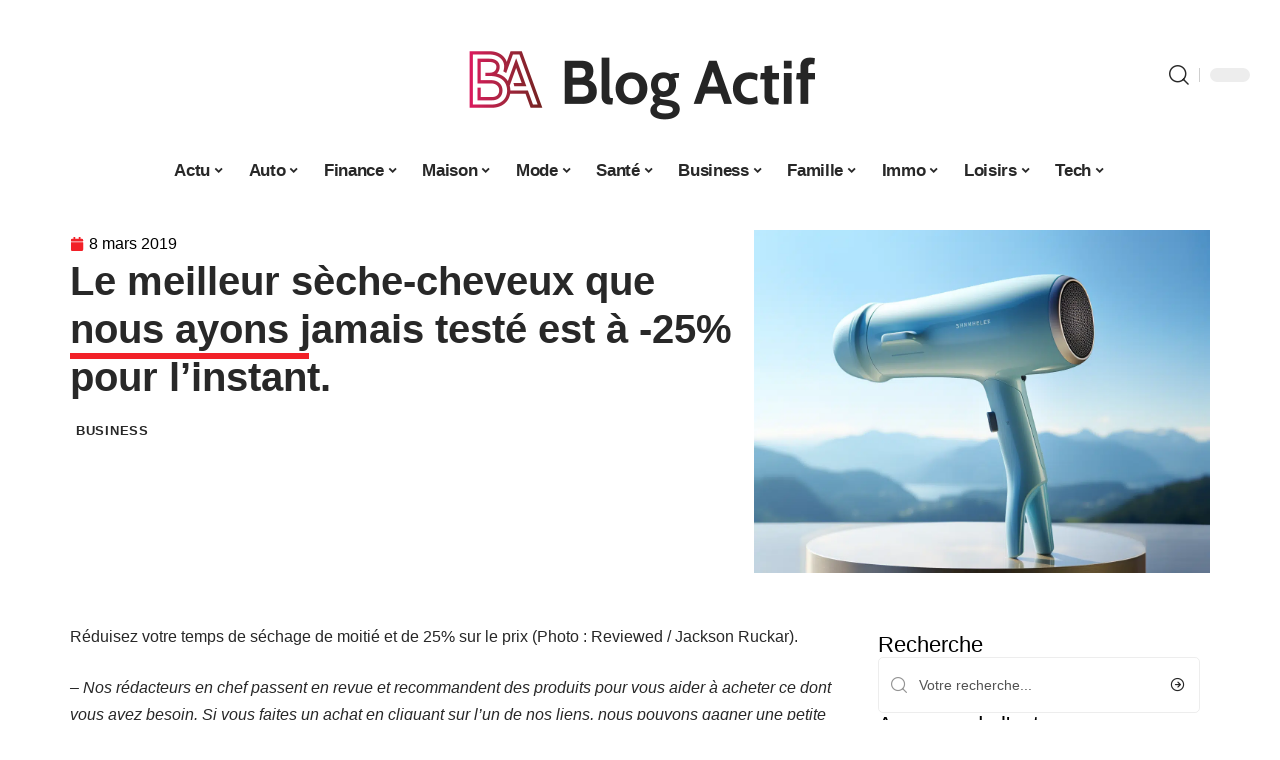

--- FILE ---
content_type: text/html; charset=UTF-8
request_url: https://www.blog-actif.net/le-meilleur-seche-cheveux-que-nous-ayons-jamais-teste-est-a-25-pour-linstant/
body_size: 52067
content:
<!DOCTYPE html>
<html lang="fr-FR">
<head><meta charset="UTF-8"><script>if(navigator.userAgent.match(/MSIE|Internet Explorer/i)||navigator.userAgent.match(/Trident\/7\..*?rv:11/i)){var href=document.location.href;if(!href.match(/[?&]nowprocket/)){if(href.indexOf("?")==-1){if(href.indexOf("#")==-1){document.location.href=href+"?nowprocket=1"}else{document.location.href=href.replace("#","?nowprocket=1#")}}else{if(href.indexOf("#")==-1){document.location.href=href+"&nowprocket=1"}else{document.location.href=href.replace("#","&nowprocket=1#")}}}}</script><script>(()=>{class RocketLazyLoadScripts{constructor(){this.v="1.2.6",this.triggerEvents=["keydown","mousedown","mousemove","touchmove","touchstart","touchend","wheel"],this.userEventHandler=this.t.bind(this),this.touchStartHandler=this.i.bind(this),this.touchMoveHandler=this.o.bind(this),this.touchEndHandler=this.h.bind(this),this.clickHandler=this.u.bind(this),this.interceptedClicks=[],this.interceptedClickListeners=[],this.l(this),window.addEventListener("pageshow",(t=>{this.persisted=t.persisted,this.everythingLoaded&&this.m()})),this.CSPIssue=sessionStorage.getItem("rocketCSPIssue"),document.addEventListener("securitypolicyviolation",(t=>{this.CSPIssue||"script-src-elem"!==t.violatedDirective||"data"!==t.blockedURI||(this.CSPIssue=!0,sessionStorage.setItem("rocketCSPIssue",!0))})),document.addEventListener("DOMContentLoaded",(()=>{this.k()})),this.delayedScripts={normal:[],async:[],defer:[]},this.trash=[],this.allJQueries=[]}p(t){document.hidden?t.t():(this.triggerEvents.forEach((e=>window.addEventListener(e,t.userEventHandler,{passive:!0}))),window.addEventListener("touchstart",t.touchStartHandler,{passive:!0}),window.addEventListener("mousedown",t.touchStartHandler),document.addEventListener("visibilitychange",t.userEventHandler))}_(){this.triggerEvents.forEach((t=>window.removeEventListener(t,this.userEventHandler,{passive:!0}))),document.removeEventListener("visibilitychange",this.userEventHandler)}i(t){"HTML"!==t.target.tagName&&(window.addEventListener("touchend",this.touchEndHandler),window.addEventListener("mouseup",this.touchEndHandler),window.addEventListener("touchmove",this.touchMoveHandler,{passive:!0}),window.addEventListener("mousemove",this.touchMoveHandler),t.target.addEventListener("click",this.clickHandler),this.L(t.target,!0),this.S(t.target,"onclick","rocket-onclick"),this.C())}o(t){window.removeEventListener("touchend",this.touchEndHandler),window.removeEventListener("mouseup",this.touchEndHandler),window.removeEventListener("touchmove",this.touchMoveHandler,{passive:!0}),window.removeEventListener("mousemove",this.touchMoveHandler),t.target.removeEventListener("click",this.clickHandler),this.L(t.target,!1),this.S(t.target,"rocket-onclick","onclick"),this.M()}h(){window.removeEventListener("touchend",this.touchEndHandler),window.removeEventListener("mouseup",this.touchEndHandler),window.removeEventListener("touchmove",this.touchMoveHandler,{passive:!0}),window.removeEventListener("mousemove",this.touchMoveHandler)}u(t){t.target.removeEventListener("click",this.clickHandler),this.L(t.target,!1),this.S(t.target,"rocket-onclick","onclick"),this.interceptedClicks.push(t),t.preventDefault(),t.stopPropagation(),t.stopImmediatePropagation(),this.M()}O(){window.removeEventListener("touchstart",this.touchStartHandler,{passive:!0}),window.removeEventListener("mousedown",this.touchStartHandler),this.interceptedClicks.forEach((t=>{t.target.dispatchEvent(new MouseEvent("click",{view:t.view,bubbles:!0,cancelable:!0}))}))}l(t){EventTarget.prototype.addEventListenerWPRocketBase=EventTarget.prototype.addEventListener,EventTarget.prototype.addEventListener=function(e,i,o){"click"!==e||t.windowLoaded||i===t.clickHandler||t.interceptedClickListeners.push({target:this,func:i,options:o}),(this||window).addEventListenerWPRocketBase(e,i,o)}}L(t,e){this.interceptedClickListeners.forEach((i=>{i.target===t&&(e?t.removeEventListener("click",i.func,i.options):t.addEventListener("click",i.func,i.options))})),t.parentNode!==document.documentElement&&this.L(t.parentNode,e)}D(){return new Promise((t=>{this.P?this.M=t:t()}))}C(){this.P=!0}M(){this.P=!1}S(t,e,i){t.hasAttribute&&t.hasAttribute(e)&&(event.target.setAttribute(i,event.target.getAttribute(e)),event.target.removeAttribute(e))}t(){this._(this),"loading"===document.readyState?document.addEventListener("DOMContentLoaded",this.R.bind(this)):this.R()}k(){let t=[];document.querySelectorAll("script[type=rocketlazyloadscript][data-rocket-src]").forEach((e=>{let i=e.getAttribute("data-rocket-src");if(i&&!i.startsWith("data:")){0===i.indexOf("//")&&(i=location.protocol+i);try{const o=new URL(i).origin;o!==location.origin&&t.push({src:o,crossOrigin:e.crossOrigin||"module"===e.getAttribute("data-rocket-type")})}catch(t){}}})),t=[...new Map(t.map((t=>[JSON.stringify(t),t]))).values()],this.T(t,"preconnect")}async R(){this.lastBreath=Date.now(),this.j(this),this.F(this),this.I(),this.W(),this.q(),await this.A(this.delayedScripts.normal),await this.A(this.delayedScripts.defer),await this.A(this.delayedScripts.async);try{await this.U(),await this.H(this),await this.J()}catch(t){console.error(t)}window.dispatchEvent(new Event("rocket-allScriptsLoaded")),this.everythingLoaded=!0,this.D().then((()=>{this.O()})),this.N()}W(){document.querySelectorAll("script[type=rocketlazyloadscript]").forEach((t=>{t.hasAttribute("data-rocket-src")?t.hasAttribute("async")&&!1!==t.async?this.delayedScripts.async.push(t):t.hasAttribute("defer")&&!1!==t.defer||"module"===t.getAttribute("data-rocket-type")?this.delayedScripts.defer.push(t):this.delayedScripts.normal.push(t):this.delayedScripts.normal.push(t)}))}async B(t){if(await this.G(),!0!==t.noModule||!("noModule"in HTMLScriptElement.prototype))return new Promise((e=>{let i;function o(){(i||t).setAttribute("data-rocket-status","executed"),e()}try{if(navigator.userAgent.indexOf("Firefox/")>0||""===navigator.vendor||this.CSPIssue)i=document.createElement("script"),[...t.attributes].forEach((t=>{let e=t.nodeName;"type"!==e&&("data-rocket-type"===e&&(e="type"),"data-rocket-src"===e&&(e="src"),i.setAttribute(e,t.nodeValue))})),t.text&&(i.text=t.text),i.hasAttribute("src")?(i.addEventListener("load",o),i.addEventListener("error",(function(){i.setAttribute("data-rocket-status","failed-network"),e()})),setTimeout((()=>{i.isConnected||e()}),1)):(i.text=t.text,o()),t.parentNode.replaceChild(i,t);else{const i=t.getAttribute("data-rocket-type"),s=t.getAttribute("data-rocket-src");i?(t.type=i,t.removeAttribute("data-rocket-type")):t.removeAttribute("type"),t.addEventListener("load",o),t.addEventListener("error",(i=>{this.CSPIssue&&i.target.src.startsWith("data:")?(console.log("WPRocket: data-uri blocked by CSP -> fallback"),t.removeAttribute("src"),this.B(t).then(e)):(t.setAttribute("data-rocket-status","failed-network"),e())})),s?(t.removeAttribute("data-rocket-src"),t.src=s):t.src="data:text/javascript;base64,"+window.btoa(unescape(encodeURIComponent(t.text)))}}catch(i){t.setAttribute("data-rocket-status","failed-transform"),e()}}));t.setAttribute("data-rocket-status","skipped")}async A(t){const e=t.shift();return e&&e.isConnected?(await this.B(e),this.A(t)):Promise.resolve()}q(){this.T([...this.delayedScripts.normal,...this.delayedScripts.defer,...this.delayedScripts.async],"preload")}T(t,e){var i=document.createDocumentFragment();t.forEach((t=>{const o=t.getAttribute&&t.getAttribute("data-rocket-src")||t.src;if(o&&!o.startsWith("data:")){const s=document.createElement("link");s.href=o,s.rel=e,"preconnect"!==e&&(s.as="script"),t.getAttribute&&"module"===t.getAttribute("data-rocket-type")&&(s.crossOrigin=!0),t.crossOrigin&&(s.crossOrigin=t.crossOrigin),t.integrity&&(s.integrity=t.integrity),i.appendChild(s),this.trash.push(s)}})),document.head.appendChild(i)}j(t){let e={};function i(i,o){return e[o].eventsToRewrite.indexOf(i)>=0&&!t.everythingLoaded?"rocket-"+i:i}function o(t,o){!function(t){e[t]||(e[t]={originalFunctions:{add:t.addEventListener,remove:t.removeEventListener},eventsToRewrite:[]},t.addEventListener=function(){arguments[0]=i(arguments[0],t),e[t].originalFunctions.add.apply(t,arguments)},t.removeEventListener=function(){arguments[0]=i(arguments[0],t),e[t].originalFunctions.remove.apply(t,arguments)})}(t),e[t].eventsToRewrite.push(o)}function s(e,i){let o=e[i];e[i]=null,Object.defineProperty(e,i,{get:()=>o||function(){},set(s){t.everythingLoaded?o=s:e["rocket"+i]=o=s}})}o(document,"DOMContentLoaded"),o(window,"DOMContentLoaded"),o(window,"load"),o(window,"pageshow"),o(document,"readystatechange"),s(document,"onreadystatechange"),s(window,"onload"),s(window,"onpageshow");try{Object.defineProperty(document,"readyState",{get:()=>t.rocketReadyState,set(e){t.rocketReadyState=e},configurable:!0}),document.readyState="loading"}catch(t){console.log("WPRocket DJE readyState conflict, bypassing")}}F(t){let e;function i(e){return t.everythingLoaded?e:e.split(" ").map((t=>"load"===t||0===t.indexOf("load.")?"rocket-jquery-load":t)).join(" ")}function o(o){function s(t){const e=o.fn[t];o.fn[t]=o.fn.init.prototype[t]=function(){return this[0]===window&&("string"==typeof arguments[0]||arguments[0]instanceof String?arguments[0]=i(arguments[0]):"object"==typeof arguments[0]&&Object.keys(arguments[0]).forEach((t=>{const e=arguments[0][t];delete arguments[0][t],arguments[0][i(t)]=e}))),e.apply(this,arguments),this}}o&&o.fn&&!t.allJQueries.includes(o)&&(o.fn.ready=o.fn.init.prototype.ready=function(e){return t.domReadyFired?e.bind(document)(o):document.addEventListener("rocket-DOMContentLoaded",(()=>e.bind(document)(o))),o([])},s("on"),s("one"),t.allJQueries.push(o)),e=o}o(window.jQuery),Object.defineProperty(window,"jQuery",{get:()=>e,set(t){o(t)}})}async H(t){const e=document.querySelector("script[data-webpack]");e&&(await async function(){return new Promise((t=>{e.addEventListener("load",t),e.addEventListener("error",t)}))}(),await t.K(),await t.H(t))}async U(){this.domReadyFired=!0;try{document.readyState="interactive"}catch(t){}await this.G(),document.dispatchEvent(new Event("rocket-readystatechange")),await this.G(),document.rocketonreadystatechange&&document.rocketonreadystatechange(),await this.G(),document.dispatchEvent(new Event("rocket-DOMContentLoaded")),await this.G(),window.dispatchEvent(new Event("rocket-DOMContentLoaded"))}async J(){try{document.readyState="complete"}catch(t){}await this.G(),document.dispatchEvent(new Event("rocket-readystatechange")),await this.G(),document.rocketonreadystatechange&&document.rocketonreadystatechange(),await this.G(),window.dispatchEvent(new Event("rocket-load")),await this.G(),window.rocketonload&&window.rocketonload(),await this.G(),this.allJQueries.forEach((t=>t(window).trigger("rocket-jquery-load"))),await this.G();const t=new Event("rocket-pageshow");t.persisted=this.persisted,window.dispatchEvent(t),await this.G(),window.rocketonpageshow&&window.rocketonpageshow({persisted:this.persisted}),this.windowLoaded=!0}m(){document.onreadystatechange&&document.onreadystatechange(),window.onload&&window.onload(),window.onpageshow&&window.onpageshow({persisted:this.persisted})}I(){const t=new Map;document.write=document.writeln=function(e){const i=document.currentScript;i||console.error("WPRocket unable to document.write this: "+e);const o=document.createRange(),s=i.parentElement;let n=t.get(i);void 0===n&&(n=i.nextSibling,t.set(i,n));const c=document.createDocumentFragment();o.setStart(c,0),c.appendChild(o.createContextualFragment(e)),s.insertBefore(c,n)}}async G(){Date.now()-this.lastBreath>45&&(await this.K(),this.lastBreath=Date.now())}async K(){return document.hidden?new Promise((t=>setTimeout(t))):new Promise((t=>requestAnimationFrame(t)))}N(){this.trash.forEach((t=>t.remove()))}static run(){const t=new RocketLazyLoadScripts;t.p(t)}}RocketLazyLoadScripts.run()})();</script>
    
    <meta http-equiv="X-UA-Compatible" content="IE=edge">
    <meta name="viewport" content="width=device-width, initial-scale=1">
    <link rel="profile" href="https://gmpg.org/xfn/11">
	<meta name='robots' content='index, follow, max-image-preview:large, max-snippet:-1, max-video-preview:-1' />
	<style></style>
	            <link rel="apple-touch-icon" href="https://www.blog-actif.net/wp-content/uploads/blog-actif.net-512x512_2-1.png"/>
		            <meta name="msapplication-TileColor" content="#ffffff">
            <meta name="msapplication-TileImage" content="https://www.blog-actif.net/wp-content/uploads/blog-actif.net-512x512_2-1.png"/>
		<meta http-equiv="Content-Security-Policy" content="upgrade-insecure-requests">

	<!-- This site is optimized with the Yoast SEO plugin v26.2 - https://yoast.com/wordpress/plugins/seo/ -->
	<title>Le meilleur sèche-cheveux que nous ayons jamais testé est à -25% pour l&#039;instant. - Blog Actif</title><link rel="preload" data-rocket-preload as="font" href="https://www.blog-actif.net/wp-content/themes/foxiz/assets/fonts/icons.woff2" crossorigin><style id="wpr-usedcss">img:is([sizes=auto i],[sizes^="auto," i]){contain-intrinsic-size:3000px 1500px}#jquery-cookie-law-script,#jquery-cookie-law-script *{margin:0;padding:0;border:0;font-size:100%;font:inherit;vertical-align:baseline}#jquery-cookie-law-script{position:fixed;bottom:0;left:0;z-index:999999;display:none;width:100%;border-color:#202226;border-style:solid;border-top-width:1px;background:rgba(50,58,69,.7);color:#f1f1f3;font-family:Lato,'Helvetica Neue',Helvetica,Arial,sans-serif;font-size:12px}#jquery-cookie-law-script.light{color:#1a1a1a;background:#fff;border-color:rgba(223,223,223,.85)}#jquery-cookie-law-script.top{top:0;bottom:auto;border-top-width:0;border-bottom-width:1px}#jquery-cookie-law-script.absolute{position:absolute}#jquery-cookie-law-script a{color:#3b89c7}#jquery-cookie-law-script #cookie-law-container-box{background:rgba(32,34,38,.8)}#jquery-cookie-law-script.light #cookie-law-container-box{background:#f9fafc}#jquery-cookie-law-script #cookie-law-container{padding:10px 20px}#jquery-cookie-law-script #cookie-law-message{float:left;text-align:justify}@media (max-width:767px){#jquery-cookie-law-script #cookie-law-message{width:65%}}@media (max-width:480px){#jquery-cookie-law-script #cookie-law-message{width:50%}}#jquery-cookie-law-script a.cookie-law-button{padding:4px 8px;-webkit-border-radius:4px;-moz-border-radius:4px;border-radius:4px;background-color:#3b89c7;color:#fff;text-decoration:none;text-shadow:0 -1px 0 rgba(0,0,0,.25);-webkit-transition:.25s;-moz-transition:.25s;transition:.25s}#jquery-cookie-law-script a.cookie-law-button:focus,#jquery-cookie-law-script a.cookie-law-button:hover{background-color:#3176af;color:#fff;-webkit-transition:.25s;-moz-transition:.25s;transition:.25s}#jquery-cookie-law-script a#cookie-law-button-more{margin-left:10px;background:#7b8a8b}#jquery-cookie-law-script a#cookie-law-button-more:focus,#jquery-cookie-law-script a#cookie-law-button-more:hover{background:#697677}#jquery-cookie-law-script #cookie-law-more-info{display:none;background:rgba(50,58,69,.8);text-align:justify}#jquery-cookie-law-script.light #cookie-law-more-info{background:#eaedf1;border-top:1px solid #f0f2f5}#jquery-cookie-law-script #cookie-law-info-container{padding:10px 20px}#jquery-cookie-law-script #cookie-law-more-text{width:85%}#jquery-cookie-law-script #cookie-law-more-text-close{float:right;padding:1px 10px;color:#fff;text-decoration:none;font-size:10px}#jquery-cookie-law-script.light #cookie-law-more-text-close{color:#3b89c7}.block-wrap>.block-inner>.p-grid,.block-wrap>.block-inner>.p-wrap,.entry-content,.footer-wrap,.mega-dropdown,.ruby-table-contents,.swiper-container,.swiper-wrapper .p-wrap,.widget{contain:style layout}body,html{font-family:-apple-system,BlinkMacSystemFont,"Segoe UI",Roboto,Helvetica,Arial,sans-serif,"Apple Color Emoji","Segoe UI Emoji","Segoe UI Symbol"!important}a,address,article,code,div,dl,dt,em,fieldset,figcaption,footer,form,h1,h2,h3,header,label,legend,li,main,nav,p,section,small,span,strong,time,tr,ul{font-family:inherit}img.emoji{display:inline!important;border:none!important;box-shadow:none!important;height:1em!important;width:1em!important;margin:0 .07em!important;vertical-align:-.1em!important;background:0 0!important;padding:0!important}.elementor-screen-only{height:1px;margin:-1px;overflow:hidden;padding:0;position:absolute;top:-10000em;width:1px;clip:rect(0,0,0,0);border:0}.elementor *,.elementor :after,.elementor :before{box-sizing:border-box}.elementor a{box-shadow:none;text-decoration:none}.elementor img{border:none;border-radius:0;box-shadow:none;height:auto;max-width:100%}.elementor .elementor-widget:not(.elementor-widget-text-editor):not(.elementor-widget-theme-post-content) figure{margin:0}.elementor iframe,.elementor object,.elementor video{border:none;line-height:1;margin:0;max-width:100%;width:100%}.elementor-element{--flex-direction:initial;--flex-wrap:initial;--justify-content:initial;--align-items:initial;--align-content:initial;--gap:initial;--flex-basis:initial;--flex-grow:initial;--flex-shrink:initial;--order:initial;--align-self:initial;align-self:var(--align-self);flex-basis:var(--flex-basis);flex-grow:var(--flex-grow);flex-shrink:var(--flex-shrink);order:var(--order)}.elementor-element:where(.e-con-full,.elementor-widget){align-content:var(--align-content);align-items:var(--align-items);flex-direction:var(--flex-direction);flex-wrap:var(--flex-wrap);gap:var(--row-gap) var(--column-gap);justify-content:var(--justify-content)}.elementor-invisible{visibility:hidden}:root{--page-title-display:block}.elementor-widget-wrap{align-content:flex-start;flex-wrap:wrap;position:relative;width:100%}.elementor:not(.elementor-bc-flex-widget) .elementor-widget-wrap{display:flex}.elementor-widget-wrap>.elementor-element{width:100%}.elementor-widget-wrap.e-swiper-container{width:calc(100% - (var(--e-column-margin-left,0px) + var(--e-column-margin-right,0px)))}.elementor-widget{position:relative}.elementor-widget:not(:last-child){margin-bottom:var(--kit-widget-spacing,20px)}@media (min-width:1025px){#elementor-device-mode:after{content:"desktop"}}@media (min-width:-1){#elementor-device-mode:after{content:"widescreen"}}@media (max-width:-1){#elementor-device-mode:after{content:"laptop";content:"tablet_extra"}}@media (max-width:1024px){#elementor-device-mode:after{content:"tablet"}}@media (max-width:-1){#elementor-device-mode:after{content:"mobile_extra"}}@media (prefers-reduced-motion:no-preference){html{scroll-behavior:smooth}}.e-con{--border-radius:0;--border-top-width:0px;--border-right-width:0px;--border-bottom-width:0px;--border-left-width:0px;--border-style:initial;--border-color:initial;--container-widget-width:100%;--container-widget-height:initial;--container-widget-flex-grow:0;--container-widget-align-self:initial;--content-width:min(100%,var(--container-max-width,1140px));--width:100%;--min-height:initial;--height:auto;--text-align:initial;--margin-top:0px;--margin-right:0px;--margin-bottom:0px;--margin-left:0px;--padding-top:var(--container-default-padding-top,10px);--padding-right:var(--container-default-padding-right,10px);--padding-bottom:var(--container-default-padding-bottom,10px);--padding-left:var(--container-default-padding-left,10px);--position:relative;--z-index:revert;--overflow:visible;--gap:var(--widgets-spacing,20px);--row-gap:var(--widgets-spacing-row,20px);--column-gap:var(--widgets-spacing-column,20px);--overlay-mix-blend-mode:initial;--overlay-opacity:1;--overlay-transition:0.3s;--e-con-grid-template-columns:repeat(3,1fr);--e-con-grid-template-rows:repeat(2,1fr);border-radius:var(--border-radius);height:var(--height);min-height:var(--min-height);min-width:0;overflow:var(--overflow);position:var(--position);width:var(--width);z-index:var(--z-index);--flex-wrap-mobile:wrap;margin-block-end:var(--margin-block-end);margin-block-start:var(--margin-block-start);margin-inline-end:var(--margin-inline-end);margin-inline-start:var(--margin-inline-start);padding-inline-end:var(--padding-inline-end);padding-inline-start:var(--padding-inline-start)}.e-con:where(:not(.e-div-block-base)){transition:background var(--background-transition,.3s),border var(--border-transition,.3s),box-shadow var(--border-transition,.3s),transform var(--e-con-transform-transition-duration,.4s)}.e-con{--margin-block-start:var(--margin-top);--margin-block-end:var(--margin-bottom);--margin-inline-start:var(--margin-left);--margin-inline-end:var(--margin-right);--padding-inline-start:var(--padding-left);--padding-inline-end:var(--padding-right);--padding-block-start:var(--padding-top);--padding-block-end:var(--padding-bottom);--border-block-start-width:var(--border-top-width);--border-block-end-width:var(--border-bottom-width);--border-inline-start-width:var(--border-left-width);--border-inline-end-width:var(--border-right-width)}body.rtl .e-con{--padding-inline-start:var(--padding-right);--padding-inline-end:var(--padding-left);--margin-inline-start:var(--margin-right);--margin-inline-end:var(--margin-left);--border-inline-start-width:var(--border-right-width);--border-inline-end-width:var(--border-left-width)}.e-con.e-flex{--flex-direction:column;--flex-basis:auto;--flex-grow:0;--flex-shrink:1;flex:var(--flex-grow) var(--flex-shrink) var(--flex-basis)}.e-con-full,.e-con>.e-con-inner{padding-block-end:var(--padding-block-end);padding-block-start:var(--padding-block-start);text-align:var(--text-align)}.e-con-full.e-flex,.e-con.e-flex>.e-con-inner{flex-direction:var(--flex-direction)}.e-con,.e-con>.e-con-inner{display:var(--display)}.e-con-boxed.e-flex{align-content:normal;align-items:normal;flex-direction:column;flex-wrap:nowrap;justify-content:normal}.e-con-boxed{gap:initial;text-align:initial}.e-con.e-flex>.e-con-inner{align-content:var(--align-content);align-items:var(--align-items);align-self:auto;flex-basis:auto;flex-grow:1;flex-shrink:1;flex-wrap:var(--flex-wrap);justify-content:var(--justify-content)}.e-con>.e-con-inner{gap:var(--row-gap) var(--column-gap);height:100%;margin:0 auto;max-width:var(--content-width);padding-inline-end:0;padding-inline-start:0;width:100%}:is(.elementor-section-wrap,[data-elementor-id])>.e-con{--margin-left:auto;--margin-right:auto;max-width:min(100%,var(--width))}.e-con .elementor-widget.elementor-widget{margin-block-end:0}.e-con:before,.e-con>.elementor-motion-effects-container>.elementor-motion-effects-layer:before{border-block-end-width:var(--border-block-end-width);border-block-start-width:var(--border-block-start-width);border-color:var(--border-color);border-inline-end-width:var(--border-inline-end-width);border-inline-start-width:var(--border-inline-start-width);border-radius:var(--border-radius);border-style:var(--border-style);content:var(--background-overlay);display:block;height:max(100% + var(--border-top-width) + var(--border-bottom-width),100%);left:calc(0px - var(--border-left-width));mix-blend-mode:var(--overlay-mix-blend-mode);opacity:var(--overlay-opacity);position:absolute;top:calc(0px - var(--border-top-width));transition:var(--overlay-transition,.3s);width:max(100% + var(--border-left-width) + var(--border-right-width),100%)}.e-con:before{transition:background var(--overlay-transition,.3s),border-radius var(--border-transition,.3s),opacity var(--overlay-transition,.3s)}.e-con .elementor-widget{min-width:0}.e-con .elementor-widget.e-widget-swiper{width:100%}.e-con>.e-con-inner>.elementor-widget>.elementor-widget-container,.e-con>.elementor-widget>.elementor-widget-container{height:100%}.e-con.e-con>.e-con-inner>.elementor-widget,.elementor.elementor .e-con>.elementor-widget{max-width:100%}.e-con .elementor-widget:not(:last-child){--kit-widget-spacing:0px}@media (max-width:767px){#elementor-device-mode:after{content:"mobile"}.e-con.e-flex{--width:100%;--flex-wrap:var(--flex-wrap-mobile)}}.elementor-element:where(:not(.e-con)):where(:not(.e-div-block-base)) .elementor-widget-container,.elementor-element:where(:not(.e-con)):where(:not(.e-div-block-base)):not(:has(.elementor-widget-container)){transition:background .3s,border .3s,border-radius .3s,box-shadow .3s,transform var(--e-transform-transition-duration,.4s)}.elementor-heading-title{line-height:1;margin:0;padding:0}.animated{animation-duration:1.25s}.animated.infinite{animation-iteration-count:infinite}.animated.reverse{animation-direction:reverse;animation-fill-mode:forwards}@media (prefers-reduced-motion:reduce){.animated{animation:none}}.elementor-kit-7380{--e-global-color-primary:#6EC1E4;--e-global-color-secondary:#54595F;--e-global-color-text:#7A7A7A;--e-global-color-accent:#61CE70;--e-global-typography-primary-font-family:"Roboto";--e-global-typography-primary-font-weight:600;--e-global-typography-secondary-font-family:"Roboto Slab";--e-global-typography-secondary-font-weight:400;--e-global-typography-text-font-family:"Roboto";--e-global-typography-text-font-weight:400;--e-global-typography-accent-font-family:"Roboto";--e-global-typography-accent-font-weight:500}.e-con{--container-max-width:1140px}.elementor-widget:not(:last-child){--kit-widget-spacing:20px}.elementor-element{--widgets-spacing:20px 20px;--widgets-spacing-row:20px;--widgets-spacing-column:20px}h1.entry-title{display:var(--page-title-display)}@media(max-width:1024px){.e-con{--container-max-width:1024px}}.elementor-7382 .elementor-element.elementor-element-3e8b4c8d{--display:flex;--flex-direction:row;--container-widget-width:initial;--container-widget-height:100%;--container-widget-flex-grow:1;--container-widget-align-self:stretch;--flex-wrap-mobile:wrap;--margin-top:40px;--margin-bottom:0px;--margin-left:0px;--margin-right:0px;--padding-top:0px;--padding-bottom:0px;--padding-left:0px;--padding-right:0px}.elementor-7382 .elementor-element.elementor-element-35bbb25a{--display:flex;--flex-direction:column;--container-widget-width:100%;--container-widget-height:initial;--container-widget-flex-grow:0;--container-widget-align-self:initial;--flex-wrap-mobile:wrap;--justify-content:center;--gap:8px 8px;--row-gap:8px;--column-gap:8px;--margin-top:0px;--margin-bottom:0px;--margin-left:0px;--margin-right:0px;--padding-top:0px;--padding-bottom:0px;--padding-left:0px;--padding-right:0px}.elementor-widget-post-info .elementor-icon-list-item:not(:last-child):after{border-color:var(--e-global-color-text)}.elementor-widget-post-info .elementor-icon-list-icon i{color:var(--e-global-color-primary)}.elementor-widget-post-info .elementor-icon-list-icon svg{fill:var(--e-global-color-primary)}.elementor-widget-post-info .elementor-icon-list-text,.elementor-widget-post-info .elementor-icon-list-text a{color:var(--e-global-color-secondary)}.elementor-widget-post-info .elementor-icon-list-item{font-family:var( --e-global-typography-text-font-family ),Sans-serif;font-weight:var(--e-global-typography-text-font-weight)}.elementor-7382 .elementor-element.elementor-element-fb31883 .elementor-icon-list-icon{width:14px}.elementor-7382 .elementor-element.elementor-element-fb31883 .elementor-icon-list-icon i{font-size:14px}.elementor-7382 .elementor-element.elementor-element-fb31883 .elementor-icon-list-icon svg{--e-icon-list-icon-size:14px}.elementor-7382 .elementor-element.elementor-element-23eefe3c>.elementor-widget-container{margin:0 0 0 6px;padding:0}.elementor-7382 .elementor-element.elementor-element-4e54f547{--display:flex;--flex-direction:column;--container-widget-width:100%;--container-widget-height:initial;--container-widget-flex-grow:0;--container-widget-align-self:initial;--flex-wrap-mobile:wrap;--gap:8px 8px;--row-gap:8px;--column-gap:8px;--margin-top:0px;--margin-bottom:0px;--margin-left:0px;--margin-right:0px;--padding-top:0px;--padding-bottom:0px;--padding-left:0px;--padding-right:0px}.elementor-7382 .elementor-element.elementor-element-71eb6325>.elementor-widget-container{margin:0;padding:0;border-radius:0 0 0 0}.elementor-7382 .elementor-element.elementor-element-71eb6325{--round-5:0px}.elementor-7382 .elementor-element.elementor-element-34ce1eca{--display:flex;--flex-direction:row;--container-widget-width:initial;--container-widget-height:100%;--container-widget-flex-grow:1;--container-widget-align-self:stretch;--flex-wrap-mobile:wrap}.elementor-7382 .elementor-element.elementor-element-176345a8{--display:flex;--margin-top:00px;--margin-bottom:0px;--margin-left:0px;--margin-right:0px;--padding-top:0px;--padding-bottom:0px;--padding-left:0px;--padding-right:24px}.elementor-7382 .elementor-element.elementor-element-34ecc625>.elementor-widget-container{margin:0;padding:0}.elementor-7382 .elementor-element.elementor-element-22cc2330{--feat-ratio:72}.elementor-7382 .elementor-element.elementor-element-22cc2330 .p-featured{padding-bottom:72%}.elementor-7382 .elementor-element.elementor-element-44e18710{--display:flex;--margin-top:0px;--margin-bottom:0px;--margin-left:0px;--margin-right:0px;--padding-top:0px;--padding-bottom:0px;--padding-left:0px;--padding-right:0px}.elementor-7382 .elementor-element.elementor-element-41df071b{margin:0 0 calc(var(--kit-widget-spacing,0px) + 0px) 0;padding:0}@media(max-width:767px){.e-con{--container-max-width:767px}.elementor-7382 .elementor-element.elementor-element-176345a8{--padding-top:0px;--padding-bottom:0px;--padding-left:0px;--padding-right:0px}.elementor-7382 .elementor-element.elementor-element-22cc2330{--feat-ratio:80}.elementor-7382 .elementor-element.elementor-element-22cc2330 .p-featured{padding-bottom:80%}}@media(min-width:768px){.elementor-7382 .elementor-element.elementor-element-35bbb25a{--width:60%}.elementor-7382 .elementor-element.elementor-element-4e54f547{--width:40%}.elementor-7382 .elementor-element.elementor-element-176345a8{--width:70%}.elementor-7382 .elementor-element.elementor-element-44e18710{--width:30%}}:root{--effect:all .25s cubic-bezier(0.32, 0.74, 0.57, 1);--timing:cubic-bezier(0.32, 0.74, 0.57, 1);--shadow-12:#0000001f;--shadow-2:#00000005;--round-3:3px;--height-34:34px;--height-40:40px;--padding-40:0 40px;--round-5:5px;--round-7:7px;--shadow-7:#00000012;--dark-accent:#191c20;--dark-accent-0:#191c2000;--dark-accent-90:#191c20f2;--meta-b-family:inherit;--meta-b-fcolor:#282828;--meta-b-fspace:normal;--meta-b-fstyle:normal;--meta-b-fweight:600;--meta-b-transform:none;--nav-bg:#fff;--subnav-bg:#fff;--indicator-bg-from:#ff0084;--nav-bg-from:#fff;--subnav-bg-from:#fff;--indicator-bg-to:#2c2cf8;--nav-bg-to:#fff;--subnav-bg-to:#fff;--bottom-border-color:var(--flex-gray-20);--column-border-color:var(--flex-gray-20);--audio-color:#ffa052;--excerpt-color:#666;--g-color:#ff184e;--gallery-color:#729dff;--heading-color:var(--body-fcolor);--nav-color:#282828;--privacy-color:#fff;--review-color:#ffc300;--subnav-color:#282828;--video-color:#ffc300;--nav-color-10:#28282820;--subnav-color-10:#28282820;--g-color-90:#ff184ee6;--absolute-dark:#242424;--body-family:'Oxygen',sans-serif;--btn-family:'Encode Sans Condensed',sans-serif;--cat-family:'Oxygen',sans-serif;--dwidgets-family:'Oxygen',sans-serif;--h1-family:'Encode Sans Condensed',sans-serif;--h2-family:'Encode Sans Condensed',sans-serif;--h3-family:'Encode Sans Condensed',sans-serif;--h4-family:'Encode Sans Condensed',sans-serif;--h5-family:'Encode Sans Condensed',sans-serif;--h6-family:'Encode Sans Condensed',sans-serif;--input-family:'Encode Sans Condensed',sans-serif;--menu-family:'Encode Sans Condensed',sans-serif;--meta-family:'Encode Sans Condensed',sans-serif;--submenu-family:'Encode Sans Condensed',sans-serif;--tagline-family:'Encode Sans Condensed',sans-serif;--body-fcolor:#282828;--btn-fcolor:inherit;--h1-fcolor:inherit;--h2-fcolor:inherit;--h3-fcolor:inherit;--h4-fcolor:inherit;--h5-fcolor:inherit;--h6-fcolor:inherit;--input-fcolor:inherit;--meta-fcolor:#666;--tagline-fcolor:inherit;--body-fsize:16px;--btn-fsize:12px;--cat-fsize:10px;--dwidgets-fsize:13px;--excerpt-fsize:14px;--h1-fsize:40px;--h2-fsize:28px;--h3-fsize:22px;--h4-fsize:16px;--h5-fsize:14px;--h6-fsize:13px;--headline-fsize:45px;--input-fsize:14px;--menu-fsize:17px;--meta-fsize:13px;--submenu-fsize:13px;--tagline-fsize:28px;--body-fspace:normal;--btn-fspace:normal;--cat-fspace:.07em;--dwidgets-fspace:0;--h1-fspace:normal;--h2-fspace:normal;--h3-fspace:normal;--h4-fspace:normal;--h5-fspace:normal;--h6-fspace:normal;--input-fspace:normal;--menu-fspace:-.02em;--meta-fspace:normal;--submenu-fspace:-.02em;--tagline-fspace:normal;--body-fstyle:normal;--btn-fstyle:normal;--cat-fstyle:normal;--dwidgets-fstyle:normal;--h1-fstyle:normal;--h2-fstyle:normal;--h3-fstyle:normal;--h4-fstyle:normal;--h5-fstyle:normal;--h6-fstyle:normal;--input-fstyle:normal;--menu-fstyle:normal;--meta-fstyle:normal;--submenu-fstyle:normal;--tagline-fstyle:normal;--body-fweight:400;--btn-fweight:700;--cat-fweight:700;--dwidgets-fweight:600;--h1-fweight:700;--h2-fweight:700;--h3-fweight:700;--h4-fweight:700;--h5-fweight:700;--h6-fweight:600;--input-fweight:400;--menu-fweight:600;--meta-fweight:400;--submenu-fweight:500;--tagline-fweight:400;--flex-gray-15:#88888826;--flex-gray-20:#88888833;--flex-gray-40:#88888866;--flex-gray-7:#88888812;--indicator-height:4px;--nav-height:60px;--absolute-light:#ddd;--solid-light:#fafafa;--em-mini:.8em;--rem-mini:.8rem;--transparent-nav-color:#fff;--swiper-navigation-size:44px;--tagline-s-fsize:22px;--em-small:.92em;--rem-small:.92rem;--bottom-spacing:35px;--box-spacing:5%;--el-spacing:12px;--heading-sub-color:var(--g-color);--body-transform:none;--btn-transform:none;--cat-transform:uppercase;--dwidgets-transform:none;--h1-transform:none;--h2-transform:none;--h3-transform:none;--h4-transform:none;--h5-transform:none;--h6-transform:none;--input-transform:none;--menu-transform:none;--meta-transform:none;--submenu-transform:none;--tagline-transform:none;--absolute-white:#fff;--solid-white:#fff;--absolute-white-0:#ffffff00;--absolute-white-90:#fffffff2;--max-width-wo-sb:100%}.light-scheme,[data-theme=dark]{--shadow-12:#00000066;--shadow-2:#00000033;--shadow-7:#0000004d;--dark-accent:#0e0f12;--dark-accent-0:#0e0f1200;--dark-accent-90:#0e0f12f2;--meta-b-fcolor:#fff;--nav-bg:#131518;--subnav-bg:#191c20;--nav-bg-from:#131518;--subnav-bg-from:#191c20;--nav-bg-to:#131518;--subnav-bg-to:#191c20;--bcrumb-color:#fff;--excerpt-color:#ddd;--heading-color:var(--body-fcolor);--nav-color:#fff;--subnav-color:#fff;--nav-color-10:#ffffff15;--subnav-color-10:#ffffff15;--body-fcolor:#fff;--h1-fcolor:#fff;--h2-fcolor:#fff;--h3-fcolor:#fff;--h4-fcolor:#fff;--h5-fcolor:#fff;--h6-fcolor:#fff;--headline-fcolor:#fff;--input-fcolor:#fff;--meta-fcolor:#bbb;--tagline-fcolor:#fff;--flex-gray-15:#88888840;--flex-gray-20:#8888884d;--flex-gray-7:#88888818;--solid-light:#333;--heading-sub-color:var(--g-color);--solid-white:#191c20}body .light-scheme [data-mode=default],body:not([data-theme=dark]) [data-mode=dark],body[data-theme=dark] [data-mode=default]{display:none!important}body .light-scheme [data-mode=dark]{display:inherit!important}.light-scheme input::placeholder,[data-theme=dark] input::placeholder{color:var(--absolute-light)}a,address,body,caption,code,div,dl,dt,em,fieldset,form,h1,h2,h3,html,iframe,label,legend,li,object,p,s,small,span,strong,table,tbody,tr,tt,ul{font-family:inherit;font-size:100%;font-weight:inherit;font-style:inherit;line-height:inherit;margin:0;padding:0;vertical-align:baseline;border:0;outline:0}html{font-size:var(--body-fsize);overflow-x:hidden;-ms-text-size-adjust:100%;-webkit-text-size-adjust:100%;text-size-adjust:100%}body{font-family:var(--body-family);font-size:var(--body-fsize);font-weight:var(--body-fweight);font-style:var(--body-fstyle);line-height:1.7;display:block;margin:0;letter-spacing:var(--body-fspace);text-transform:var(--body-transform);color:var(--body-fcolor);background-color:var(--solid-white)}body.rtl{direction:rtl}*{-moz-box-sizing:border-box;-webkit-box-sizing:border-box;box-sizing:border-box}:after,:before{-moz-box-sizing:border-box;-webkit-box-sizing:border-box;box-sizing:border-box}.site{position:relative;display:block}.site *{-webkit-font-smoothing:antialiased;-moz-osx-font-smoothing:grayscale;text-rendering:optimizeLegibility}.site-outer{position:relative;display:block;max-width:100%;background-color:var(--solid-white)}.top-spacing .site-outer{-webkit-transition:margin .5s var(--timing);transition:margin .5s var(--timing)}.site-wrap{position:relative;display:block;margin:0;padding:0}.site-wrap{z-index:1;min-height:45vh}button,input{overflow:visible}canvas,progress,video{display:inline-block}progress{vertical-align:baseline}[type=checkbox],[type=radio],legend{box-sizing:border-box;padding:0}figure{display:block;margin:0}em{font-weight:400;font-style:italic}dt{font-weight:700}address{font-style:italic}code{font-family:monospace,monospace;font-size:.9em}a{text-decoration:none;color:inherit;background-color:transparent}strong{font-weight:700}code{font-family:Courier,monospace;padding:5px;background-color:var(--flex-gray-7)}small{font-size:80%}img{max-width:100%;height:auto;vertical-align:middle;border-style:none;-webkit-object-fit:cover;object-fit:cover}svg:not(:root){overflow:hidden}button,input,optgroup,select,textarea{text-transform:none;color:inherit;outline:0!important}select{line-height:22px;position:relative;max-width:100%;padding:10px;border-color:var(--flex-gray-15);border-radius:var(--round-5);outline:0!important;background:url('data:image/svg+xml;utf8,<svg xmlns="http://www.w3.org/2000/svg" viewBox="0 0 24 24"><path d="M12 15a1 1 0 0 1-.707-.293l-3-3a1 1 0 0 1 1.414-1.414L12 12.586l2.293-2.293a1 1 0 0 1 1.414 1.414l-3 3A1 1 0 0 1 12 15z"/></svg>') right 5px top 50% no-repeat;background-size:22px;-moz-appearance:none;-webkit-appearance:none;appearance:none}select option{background-color:var(--solid-white)}[type=reset],[type=submit],button,html [type=button]{-webkit-appearance:button}[type=button]::-moz-focus-inner,[type=reset]::-moz-focus-inner,[type=submit]::-moz-focus-inner,button::-moz-focus-inner{padding:0;border-style:none}[type=button]:-moz-focusring,[type=reset]:-moz-focusring,[type=submit]:-moz-focusring,button:-moz-focusring{outline:ButtonText dotted 1px}fieldset{padding:0}legend{font-weight:700;display:table;max-width:100%;white-space:normal;color:inherit}textarea{overflow:auto}[type=number]::-webkit-inner-spin-button,[type=number]::-webkit-outer-spin-button{height:auto}[type=search]::-webkit-search-cancel-button,[type=search]::-webkit-search-decoration{-webkit-appearance:none}::-webkit-file-upload-button{font:inherit;-webkit-appearance:button}[hidden],template{display:none}.clearfix:after,.clearfix:before{display:table;clear:both;content:' '}.hidden{display:none}input:disabled,select:disabled,textarea:disabled{opacity:.5;background-color:#ffcb3330}h1{font-family:var(--h1-family);font-size:var(--h1-fsize);font-weight:var(--h1-fweight);font-style:var(--h1-fstyle);line-height:var(--h1-fheight, 1.2);letter-spacing:var(--h1-fspace);text-transform:var(--h1-transform)}h1{color:var(--h1-fcolor)}h2{font-family:var(--h2-family);font-size:var(--h2-fsize);font-weight:var(--h2-fweight);font-style:var(--h2-fstyle);line-height:var(--h2-fheight, 1.25);letter-spacing:var(--h2-fspace);text-transform:var(--h2-transform)}h2{color:var(--h2-fcolor)}.h3,h3{font-family:var(--h3-family);font-size:var(--h3-fsize);font-weight:var(--h3-fweight);font-style:var(--h3-fstyle);line-height:var(--h3-fheight, 1.3);letter-spacing:var(--h3-fspace);text-transform:var(--h3-transform)}h3{color:var(--h3-fcolor)}.h4{font-family:var(--h4-family);font-size:var(--h4-fsize);font-weight:var(--h4-fweight);font-style:var(--h4-fstyle);line-height:var(--h4-fheight, 1.45);letter-spacing:var(--h4-fspace);text-transform:var(--h4-transform)}.h5{font-family:var(--h5-family);font-size:var(--h5-fsize);font-weight:var(--h5-fweight);font-style:var(--h5-fstyle);line-height:var(--h5-fheight, 1.5);letter-spacing:var(--h5-fspace);text-transform:var(--h5-transform)}.p-categories{font-family:var(--cat-family);font-size:var(--cat-fsize);font-weight:var(--cat-fweight);font-style:var(--cat-fstyle);letter-spacing:var(--cat-fspace);text-transform:var(--cat-transform)}.is-meta,.user-form label{font-family:var(--meta-family);font-size:var(--meta-fsize);font-weight:var(--meta-fweight);font-style:var(--meta-fstyle);letter-spacing:var(--meta-fspace);text-transform:var(--meta-transform)}.tipsy-inner{font-family:var(--meta-family);font-weight:var(--meta-fweight);font-style:var(--meta-fstyle);letter-spacing:var(--meta-fspace);text-transform:var(--meta-transform);color:var(--meta-fcolor)}figcaption{font-family:var(--meta-family);font-size:var(--meta-fsize);font-weight:var(--meta-fweight);font-style:var(--meta-fstyle);letter-spacing:var(--meta-fspace);text-transform:var(--meta-transform)}.is-meta{color:var(--meta-fcolor)}.meta-bold{font-family:var(--meta-b-family);font-size:inherit;font-weight:var(--meta-b-fweight);font-style:var(--meta-b-fstyle);letter-spacing:var(--meta-b-fspace);text-transform:var(--meta-b-transform)}.meta-bold{color:var(--meta-b-fcolor,var(--body-fcolor))}input[type=email],input[type=number],input[type=password],input[type=search],input[type=text],input[type=url],textarea{font-family:var(--input-family);font-size:var(--input-fsize);font-weight:var(--input-fweight);font-style:var(--input-fstyle);line-height:1.5;letter-spacing:var(--input-fspace);text-transform:var(--input-transform);color:var(--input-fcolor)}textarea{font-size:var(--input-fsize)!important}.button,a.comment-reply-link,a.show-post-comment,button,input[type=submit]{font-family:var(--btn-family);font-size:var(--btn-fsize);font-weight:var(--btn-fweight);font-style:var(--btn-fstyle);letter-spacing:var(--btn-fspace);text-transform:var(--btn-transform)}.main-menu>li>a{font-family:var(--menu-family);font-size:var(--menu-fsize);font-weight:var(--menu-fweight);font-style:var(--menu-fstyle);line-height:1.5;letter-spacing:var(--menu-fspace);text-transform:var(--menu-transform)}.main-menu .sub-menu>.menu-item a{font-family:var(--submenu-family);font-size:var(--submenu-fsize);font-weight:var(--submenu-fweight);font-style:var(--submenu-fstyle);line-height:1.25;letter-spacing:var(--submenu-fspace);text-transform:var(--submenu-transform);color:var(--subnav-color)}.mobile-menu>li>a{font-family:'Encode Sans Condensed',sans-serif;font-size:1.1rem;font-weight:400;font-style:normal;line-height:1.5;letter-spacing:-.02em;text-transform:none}.mobile-menu .sub-menu a{font-family:'Encode Sans Condensed',sans-serif;font-size:14px;font-weight:700;font-style:normal;line-height:1.5;text-transform:none}.mobile-qview a{font-family:'Encode Sans Condensed',sans-serif;font-size:16px;font-weight:600;font-style:normal;letter-spacing:-.02em;text-transform:none}.s-title{font-family:var(--headline-family,var(--h1-family));font-size:var(--headline-fsize, var(--h1-fsize));font-weight:var(--headline-fweight,var(--h1-fweight));font-style:var(--headline-fstyle,var(--h1-fstyle));letter-spacing:var(--headline-fspace, var(--h1-fspace));text-transform:var(--headline-transform,var(--h1-transform));color:var(--headline-fcolor,var(--h1-fcolor))}.s-title:not(.fw-headline){font-size:var(--headline-s-fsize, var(--h1-fsize))}.heading-title>*{font-family:var(--heading-family,inherit);font-size:var(--heading-fsize, inherit);font-weight:var(--heading-fweight,inherit);font-style:var(--heading-fstyle,inherit);letter-spacing:var(--heading-fspace, inherit);text-transform:var(--heading-transform,inherit)}.description-text{font-size:var(--excerpt-fsize)}.p-wrap .entry-summary{font-family:var(--excerpt-family,inherit);font-size:var(--excerpt-fsize);font-weight:var(--excerpt-fweight,inherit);font-style:var(--excerpt-fstyle,inherit);letter-spacing:var(--excerpt-fspace, inherit);text-transform:var(--excerpt-transform,inherit);color:var(--excerpt-color);column-count:var(--excerpt-columns,1);column-gap:var(--excerpt-gap,1.5em)}input[type=email],input[type=number],input[type=password],input[type=search],input[type=text],input[type=url]{line-height:22px;max-width:100%;padding:10px 20px;-webkit-transition:var(--effect);transition:var(--effect);white-space:nowrap;border:none;border-radius:var(--round-3);outline:0!important;background-color:var(--flex-gray-7);-webkit-box-shadow:none!important;box-shadow:none!important}button{cursor:pointer;border:none;border-radius:var(--round-3);outline:0!important;-webkit-box-shadow:none;box-shadow:none}.button,.entry-content button,input[type=submit]:not(.search-submit){line-height:var(--height-40);padding:var(--padding-40);cursor:pointer;-webkit-transition:var(--effect);transition:var(--effect);white-space:nowrap;color:var(--absolute-white);border:none;border-radius:var(--round-3);outline:0!important;background:var(--g-color);-webkit-box-shadow:none;box-shadow:none}.entry-content button:hover,input[type=submit]:not(.search-submit):hover{-webkit-box-shadow:0 4px 15px var(--g-color-90);box-shadow:0 4px 15px var(--g-color-90)}textarea{display:block;width:100%;max-width:100%;padding:10px 25px;-webkit-transition:var(--effect);transition:var(--effect);border:none;border-radius:var(--round-3);outline:0;background-color:var(--flex-gray-7);-webkit-box-shadow:none!important;box-shadow:none!important}.rb-container{position:static;display:block;width:100%;max-width:var(--rb-width,1280px);margin-right:auto;margin-left:auto}.edge-padding{padding-right:20px;padding-left:20px}.menu-item,.rb-section ul{list-style:none}.h3,.h4,.h5,h1,h2,h3{-ms-word-wrap:break-word;word-wrap:break-word}.icon-holder{display:flex;align-items:center}.svg-icon{width:1.5em;height:auto}.overlay-text .is-meta,.overlay-text .meta-inner{color:var(--absolute-light);--meta-fcolor:var(--absolute-light)}.light-scheme .meta-category a,.overlay-text .entry-title,.overlay-text .meta-bold,.overlay-text .meta-category a,.overlay-text .s-title,[data-theme=dark] .meta-category a{color:var(--absolute-white)}.overlay-text .entry-summary{color:var(--absolute-light)}.light-scheme{color:var(--body-fcolor);--pagi-bg:var(--solid-light)}input:-webkit-autofill,input:-webkit-autofill:active,input:-webkit-autofill:focus,input:-webkit-autofill:hover{transition:background-color 999999s ease-in-out 0s}.overlay-wrap{position:absolute;z-index:10;top:0;right:0;bottom:0;left:0;display:flex;align-items:flex-end;flex-flow:row nowrap;pointer-events:none}.overlay-inner{position:relative;display:block;width:100%;padding:20px;cursor:auto;pointer-events:auto}.p-gradient .overlay-inner{background:-webkit-gradient(linear,left top,left bottom,from(var(--dark-accent-0)),to(var(--dark-accent)));background:linear-gradient(to top,var(--dark-accent) 0,var(--dark-accent-90) 50%,var(--dark-accent-0) 100%)}.block-inner{display:flex;flex-flow:row wrap;flex-grow:1;row-gap:var(--bottom-spacing)}.is-gap-10 .block-inner{margin-right:-10px;margin-left:-10px;--column-gap:10px}.is-gap-20 .block-inner{margin-right:-20px;margin-left:-20px;--column-gap:20px}.block-inner>*{flex-basis:100%;width:100%;padding-right:var(--column-gap,0);padding-left:var(--column-gap,0)}[class*=is-gap-]>.block-inner>*{padding-right:var(--column-gap,0);padding-left:var(--column-gap,0)}.effect-fadeout.activated a{opacity:.3}.effect-fadeout.activated a:focus,.effect-fadeout.activated a:hover{opacity:1}.is-hidden{display:none!important}.is-invisible{visibility:hidden;opacity:0}.rb-loader{font-size:10px;position:relative;display:none;overflow:hidden;width:3em;height:3em;transform:translateZ(0);animation:.8s linear infinite spin-loader;text-indent:-9999em;color:var(--g-color);border-radius:50%;background:currentColor;background:linear-gradient(to right,currentColor 10%,rgba(255,255,255,0) 50%)}.rb-loader:before{position:absolute;top:0;left:0;width:50%;height:50%;content:'';color:inherit;border-radius:100% 0 0 0;background:currentColor}.rb-loader:after{position:absolute;top:0;right:0;bottom:0;left:0;width:75%;height:75%;margin:auto;content:'';opacity:.5;border-radius:50%;background:var(--solid-white)}@-webkit-keyframes spin-loader{0%{transform:rotate(0)}100%{transform:rotate(360deg)}}@keyframes spin-loader{0%{transform:rotate(0)}100%{transform:rotate(360deg)}}.rb-loader.loader-absolute{position:absolute;bottom:50%;left:50%;display:block;margin-top:-1.5em;margin-left:-1.5em}.opacity-animate{-webkit-transition:opacity .25s var(--timing);transition:opacity .25s var(--timing)}.is-invisible{opacity:0}.pagination-trigger.is-disable{pointer-events:none;opacity:.5}.loadmore-trigger span,.pagination-trigger{font-size:var(--pagi-size, inherit);line-height:calc(var(--pagi-size, inherit) * 1.6);position:relative;display:inline-flex;align-items:center;flex-flow:row nowrap;min-height:var(--height-34);padding:var(--padding-40);-webkit-transition:var(--effect);transition:var(--effect);color:var(--pagi-color,currentColor);border-color:var(--pagi-accent-color,var(--flex-gray-7));border-radius:var(--round-7);background-color:var(--pagi-accent-color,var(--flex-gray-7))}.loadmore-trigger.loading span{opacity:0}.search-form{position:relative;display:flex;overflow:hidden;align-items:stretch;flex-flow:row nowrap;width:100%;border-radius:var(--round-7);background-color:var(--flex-gray-7)}.search-form input[type=search]{width:100%;padding:15px 15px 15px 5px;background:0 0!important}.mfp-bg{position:fixed;z-index:9042;top:0;left:0;overflow:hidden;width:100%;height:100%;background:var(--dark-accent)}.mfp-wrap{position:fixed;z-index:9043;top:0;left:0;width:100%;height:100%;outline:0!important;-webkit-backface-visibility:hidden}.mfp-wrap button>*{pointer-events:none}.mfp-container{position:absolute;top:0;left:0;box-sizing:border-box;width:100%;height:100%;padding:0;text-align:center}.mfp-container:before{display:inline-block;height:100%;content:'';vertical-align:middle}.mfp-align-top .mfp-container:before{display:none}.mfp-content{position:relative;z-index:1045;display:inline-block;margin:0 auto;text-align:left;vertical-align:middle}.mfp-ajax-holder .mfp-content,.mfp-inline-holder .mfp-content{width:100%;cursor:auto}.mfp-ajax-cur{cursor:progress}.mfp-zoom-out-cur{cursor:zoom-out}.mfp-auto-cursor .mfp-content{cursor:auto}.mfp-arrow,.mfp-close,.mfp-counter{-moz-user-select:none;-webkit-user-select:none;user-select:none}.mfp-loading.mfp-figure{display:none}.mfp-hide{display:none!important}.mfp-s-error .mfp-content{display:none}button::-moz-focus-inner{padding:0;border:0}.mfp-arrow{position:absolute;top:50%;width:130px;height:110px;margin:0;margin-top:-55px;padding:0;opacity:.65;-webkit-tap-highlight-color:transparent}.mfp-arrow:active{margin-top:-54px}.mfp-arrow:focus,.mfp-arrow:hover{opacity:1}.mfp-arrow:after,.mfp-arrow:before{position:absolute;top:0;left:0;display:block;width:0;height:0;margin-top:35px;margin-left:35px;content:'';border:inset transparent}.mfp-arrow:after{top:8px;border-top-width:13px;border-bottom-width:13px}.mfp-arrow:before{opacity:.7;border-top-width:21px;border-bottom-width:21px}.mfp-iframe-holder .mfp-content{line-height:0;width:100%;max-width:900px}.mfp-iframe-scaler{overflow:hidden;width:100%;height:0;padding-top:56.25%}.mfp-iframe-scaler iframe{position:absolute;top:0;left:0;display:block;width:100%;height:100%;background:#000;box-shadow:0 0 8px rgba(0,0,0,.6)}img.mfp-img{line-height:0;display:block;box-sizing:border-box;width:auto;max-width:100%;height:auto;margin:0 auto;padding:40px 0}.mfp-figure{line-height:0}.mfp-figure:after{position:absolute;z-index:-1;top:40px;right:0;bottom:40px;left:0;display:block;width:auto;height:auto;content:'';background:#444;box-shadow:0 0 8px rgba(0,0,0,.6)}.mfp-figure small{font-size:12px;line-height:14px;display:block;color:#bdbdbd}.mfp-figure figure{margin:0}.mfp-bottom-bar{position:absolute;top:100%;left:0;width:100%;margin-top:-36px;cursor:auto}.mfp-image-holder .mfp-content{max-width:100%}.mfp-bg.popup-animation{-webkit-transition:all .5s var(--timing);transition:all .5s var(--timing);opacity:0}.mfp-bg.mfp-ready.popup-animation{opacity:.92}.mfp-bg.mfp-ready.popup-animation.site-access-popup{opacity:.99}.mfp-removing.mfp-bg.mfp-ready.popup-animation{opacity:0!important}.popup-animation .mfp-content{-webkit-transition:all .5s var(--timing);transition:all .5s var(--timing);opacity:0}.popup-animation.mfp-ready .mfp-content{opacity:1}.popup-animation.mfp-removing .mfp-content{opacity:0}.tipsy-inner{font-size:var(--meta-fsize);line-height:1;max-width:200px;padding:7px 10px;text-align:center;color:var(--absolute-white);border-radius:var(--round-3);background-color:var(--dark-accent)}.rtl .rbi.rbi-reddit:before{-webkit-transform:none;transform:none}.rbi,[class^=rbi-]{font-family:ruby-icon!important;font-weight:400;font-style:normal;font-variant:normal;text-transform:none;-webkit-font-smoothing:antialiased;-moz-osx-font-smoothing:grayscale;speak:none}body.rtl .rbi:before{display:inline-block;-webkit-transform:scale(-1,1);transform:scale(-1,1)}.rbi-darrow-top:before{content:'\e94a'}.rbi-search:before{content:'\e946'}.rbi-close:before{content:'\e949'}.rbi-reddit:before{content:'\e928'}.rbi-cright:before{content:'\e902'}.rbi-star-o:before{content:'\e94f'}.swiper-container{position:relative;z-index:1;overflow:hidden;margin-right:auto;margin-left:auto;padding:0;list-style:none}.pre-load:not(.swiper-container-initialized){max-height:0}.swiper-wrapper{position:relative;z-index:1;display:flex;box-sizing:content-box;width:100%;height:100%;transition-property:transform}.swiper-wrapper{transform:translate3d(0,0,0)}.swiper-slide{position:relative;flex-shrink:0;width:100%;height:100%;transition-property:transform}.swiper-slide-invisible-blank{visibility:hidden}.swiper-button-lock{display:none}.swiper-pagination{position:absolute;z-index:10;transition:.3s opacity;transform:translate3d(0,0,0);text-align:center}.swiper-pagination.swiper-pagination-hidden{opacity:0}.swiper-pagination-bullet,body .swiper-pagination-bullet{position:relative;display:inline-block;width:calc(var(--nav-size,32px)/ 2);height:calc(var(--nav-size,32px)/ 2);margin-right:0;margin-left:0;-webkit-transition:-webkit-transform .25s var(--timing);transition:transform .25s var(--timing);opacity:.4;background:0 0}.swiper-pagination-bullet:before{position:absolute;top:0;left:0;width:100%;height:100%;content:'';-webkit-transform:scale(.5);transform:scale(.5);pointer-events:none;color:inherit;border-radius:100%;background:currentColor}.swiper-pagination-bullet.swiper-pagination-bullet-active{opacity:1}.swiper-pagination-bullet.swiper-pagination-bullet-active:before{-webkit-transform:scale(.75);transform:scale(.75)}button.swiper-pagination-bullet{margin:0;padding:0;border:none;box-shadow:none;-webkit-appearance:none;appearance:none}.swiper-pagination-bullet-active{opacity:1}.swiper-pagination-lock{display:none}.swiper-scrollbar-drag{position:relative;top:0;left:0;width:100%;height:100%;border-radius:var(--round-7);background:var(--g-color)}.swiper-scrollbar-lock{display:none}.swiper-zoom-container{display:flex;align-items:center;justify-content:center;width:100%;height:100%;text-align:center}.swiper-zoom-container>canvas,.swiper-zoom-container>img,.swiper-zoom-container>svg{max-width:100%;max-height:100%;object-fit:contain}.swiper-slide-zoomed{cursor:move}.swiper-lazy-preloader{position:absolute;z-index:10;top:50%;left:50%;box-sizing:border-box;width:42px;height:42px;margin-top:-21px;margin-left:-21px;transform-origin:50%;animation:1s linear infinite swiper-preloader-spin;border:4px solid var(--swiper-preloader-color,var(--g-color));border-top-color:transparent;border-radius:50%}@keyframes swiper-preloader-spin{100%{transform:rotate(360deg)}}.swiper-container .swiper-notification{position:absolute;z-index:-1000;top:0;left:0;pointer-events:none;opacity:0}.header-wrap{position:relative;display:block}.header-fw .navbar-wrap>.rb-container{max-width:100%}.navbar-wrap{position:relative;z-index:999;display:block}.header-mobile{display:none}.navbar-wrap:not(.navbar-transparent),.sticky-on .navbar-wrap{background:var(--nav-bg);background:-webkit-linear-gradient(left,var(--nav-bg-from) 0%,var(--nav-bg-to) 100%);background:linear-gradient(to right,var(--nav-bg-from) 0%,var(--nav-bg-to) 100%)}.sticky-on .navbar-wrap{-webkit-box-shadow:0 4px 30px var(--shadow-7);box-shadow:0 4px 30px var(--shadow-7)}.navbar-inner{position:relative;display:flex;align-items:stretch;flex-flow:row nowrap;justify-content:space-between;max-width:100%;min-height:var(--nav-height)}.navbar-center,.navbar-left,.navbar-right{display:flex;align-items:stretch;flex-flow:row nowrap}.navbar-left{flex-grow:1}.logo-wrap{display:flex;align-items:center;flex-shrink:0;max-height:100%;margin-right:20px}.logo-wrap a{max-height:100%}.is-image-logo.logo-wrap a{display:block}.logo-wrap img{display:block;width:auto;max-height:var(--nav-height);-webkit-transition:opacity .25s var(--timing);transition:opacity .25s var(--timing);object-fit:cover}.is-hd-5{--nav-height:40px}.header-5 .logo-wrap:not(.mobile-logo-wrap) img{max-height:var(--hd5-logo-height,60px)}.header-5 .logo-sec-center,.header-5 .logo-sec-left,.header-5 .logo-sec-right{position:relative;display:flex;flex:0 0 33.33%;margin:0}.header-5 .logo-sec-left{line-height:1;align-items:center}.logo-sec-left>:not(:last-child):before{position:absolute;top:.4em;right:0;bottom:.4em;display:block;content:'';border-right:1px solid var(--nav-color-10)}.header-5 .logo-sec-center{justify-content:center}.header-5 .logo-wrap:not(.mobile-logo-wrap){margin:0}.header-5 .logo-sec-right{align-items:stretch;justify-content:flex-end}.header-5 .navbar-center{justify-content:center;width:100%}.logo-sec,.more-section-outer .more-trigger{padding-top:15px;padding-bottom:15px}.logo-sec-inner{display:flex;align-items:center;flex-flow:row nowrap}.logo-sec-center{margin:0 auto}.logo-sec-right{display:flex;align-items:center;flex-flow:row nowrap;margin-left:auto}.logo-sec-right>*{padding-right:10px;padding-left:10px}.logo-sec-right .search-form-inner{min-width:320px;background-color:var(--flex-gray-7)}.logo-wrap a:hover img{opacity:.7}.navbar-right>*{position:static;display:flex;align-items:center;height:100%}.navbar-outer .navbar-right>*{color:var(--nav-color)}.large-menu>li{position:relative;display:block;float:left}.large-menu .sub-menu li{position:relative}.header-dropdown,.large-menu .sub-menu{position:absolute;z-index:9999;top:-9999px;right:auto;left:0;display:block;visibility:hidden;min-width:210px;margin-top:20px;list-style:none;-webkit-transition:top 0s,opacity .25s var(--timing),margin .25s var(--timing);transition:top 0s,opacity .25s var(--timing),margin .25s var(--timing);pointer-events:none;opacity:0;border-radius:var(--round-7)}.flex-dropdown,.mega-dropdown{position:absolute;z-index:888;top:-9999px;right:auto;left:-10%;display:block;overflow:hidden;min-width:180px;margin-top:20px;cursor:auto;-webkit-transition:top 0s ease .25s,opacity .25s var(--timing),margin .25s var(--timing) .25s;transition:top 0s ease .25s,opacity .25s var(--timing),margin .25s var(--timing) .25s;pointer-events:none;opacity:0;background:0 0}.mega-dropdown-inner:not(.mega-template-inner){border-radius:var(--round-7);background:var(--subnav-bg);background:-webkit-linear-gradient(left,var(--subnav-bg-from) 0%,var(--subnav-bg-to) 100%);background:linear-gradient(to right,var(--subnav-bg-from) 0%,var(--subnav-bg-to) 100%);-webkit-box-shadow:0 4px 30px var(--shadow-7);box-shadow:0 4px 30px var(--shadow-7)}.mega-dropdown{width:100vw}.header-dropdown-outer.dropdown-activated .header-dropdown,.large-menu>li:hover>.header-dropdown,.large-menu>li:hover>.sub-menu{top:calc(100% - 1px);bottom:auto;visibility:visible;max-width:1240px;margin-top:0;pointer-events:auto;opacity:1}li.menu-item.mega-menu-loaded:hover>.flex-dropdown,li.menu-item.mega-menu-loaded:hover>.mega-dropdown{top:calc(100% - 1px);bottom:auto;visibility:visible;margin-top:0;-webkit-transition:top 0s ease 0s,opacity .25s var(--timing),margin .25s var(--timing) 0s;transition:top 0s ease 0s,opacity .25s var(--timing),margin .25s var(--timing) 0s;opacity:1}.large-menu .sub-menu .sub-menu{top:-10px;left:100%;margin-top:0;margin-left:20px}.large-menu .sub-menu li:hover>.sub-menu{left:calc(100% - 5px);visibility:visible;margin-left:0;pointer-events:auto;opacity:1}.menu-has-child-mega .mega-dropdown-inner .sub-menu{display:none}.mega-header{display:flex;align-items:center;flex-flow:row nowrap;width:100%;margin-bottom:20px}.mega-header:not(.mega-header-fw){padding-bottom:5px;border-bottom:1px solid var(--subnav-color-10)}.mega-link{display:inline-flex;align-items:center;margin-left:auto;-webkit-transition:var(--effect);transition:var(--effect)}.mega-link i{margin-left:3px;-webkit-transition:var(--effect);transition:var(--effect)}.mega-link:hover{color:var(--g-color)}.mega-link:hover i{-webkit-transform:translateX(3px);transform:translateX(3px)}.is-mega-category .block-grid-small-1 .p-wrap{margin-bottom:0}.mega-dropdown-inner{width:100%;padding:20px 20px 30px;pointer-events:auto}.mega-header:not(.mega-header-fw) i{width:1em;margin-right:5px;color:var(--g-color)}.main-menu-wrap{display:flex;align-items:center;height:100%}.menu-item a>span{font-size:inherit;font-weight:inherit;font-style:inherit;position:relative;display:inline-flex;letter-spacing:inherit}.main-menu>li>a{position:relative;display:flex;align-items:center;flex-wrap:nowrap;height:var(--nav-height);padding-right:var(--menu-item-spacing,12px);padding-left:var(--menu-item-spacing,12px);white-space:nowrap;color:var(--nav-color)}.main-menu .sub-menu{padding:10px 0;background:var(--subnav-bg);background:-webkit-linear-gradient(left,var(--subnav-bg-from) 0%,var(--subnav-bg-to) 100%);background:linear-gradient(to right,var(--subnav-bg-from) 0%,var(--subnav-bg-to) 100%);-webkit-box-shadow:0 4px 30px var(--shadow-12);box-shadow:0 4px 30px var(--shadow-12)}.menu-ani-1 .main-menu .sub-menu>.menu-item a{-webkit-transition:background .25s var(--timing),border-color .25s var(--timing);transition:background .25s var(--timing),border-color .25s var(--timing);border-left:3px solid transparent}.menu-ani-1 .main-menu .sub-menu>.menu-item a:hover{border-color:var(--subnav-color-h,var(--g-color));background-color:var(--flex-gray-7)}.sub-menu>.menu-item a{display:flex;align-items:center;width:100%;padding:7px 20px}.sub-menu>.menu-item a span{-webkit-transition:var(--effect);transition:var(--effect)}.sub-menu>.menu-item a:hover>span{color:var(--subnav-color-h,var(--g-color))}.large-menu>.menu-item.menu-item-has-children>a>span{padding-right:2px}.large-menu>.menu-item.menu-item-has-children>a:after{font-family:ruby-icon;font-size:var(--rem-mini);content:'\e924';-webkit-transition:-webkit-transform .25s var(--timing),color .25s var(--timing);transition:transform .25s var(--timing),color .25s var(--timing);will-change:transform}.large-menu>.menu-item.menu-item-has-children:hover>a:after{-webkit-transform:rotate(-180deg);transform:rotate(-180deg)}.large-menu .sub-menu .menu-item.menu-item-has-children>a:after{font-family:ruby-icon;font-size:var(--meta-fsize);line-height:1;margin-right:0;margin-left:auto;content:'\e926'}body.rtl .large-menu .sub-menu .menu-item.menu-item-has-children>a:after{display:inline-block;-webkit-transform:scale(-1,1);transform:scale(-1,1)}.wnav-holder{padding-right:5px;padding-left:5px}.wnav-holder svg{line-height:0;width:20px;height:20px}.wnav-icon{font-size:20px}.w-header-search .header-search-form{width:340px;max-width:100%;margin-bottom:0;padding:5px}.w-header-search .search-form-inner{border:none}.rb-search-form{position:relative;width:100%}.rb-search-submit{position:relative;display:flex}.rb-search-submit input[type=submit]{padding:0;opacity:0}.rb-search-submit i{font-size:var(--em-small);line-height:1;position:absolute;top:0;bottom:0;left:0;display:flex;align-items:center;justify-content:center;width:100%;-webkit-transition:var(--effect);transition:var(--effect);pointer-events:none}.rb-search-form .search-icon{display:flex;flex-shrink:0;justify-content:center;width:40px}.rb-search-submit:hover i{color:var(--g-color)}.search-form-inner{display:flex;align-items:center;border:1px solid var(--flex-gray-15);border-radius:var(--round-5)}.header-wrap .search-form-inner{border-color:var(--subnav-color-10)}.mobile-collapse .search-form-inner{border-color:var(--submbnav-color-10,var(--flex-gray-15))}.rb-search-form .search-text{flex-grow:1}.rb-search-form input{width:100%;padding-right:0;padding-left:0;border:none;background:0 0}.rb-search-form input:focus{font-size:var(--input-fsize)!important}.rb-search-form input::placeholder{opacity:.8;color:inherit}img.svg{width:100%;height:100%;object-fit:contain}.navbar-right{position:relative;flex-shrink:0}.header-dropdown-outer{position:static}.dropdown-trigger{cursor:pointer}.header-dropdown{right:0;left:auto;overflow:hidden;min-width:200px;background:var(--subnav-bg);background:-webkit-linear-gradient(left,var(--subnav-bg-from) 0%,var(--subnav-bg-to) 100%);background:linear-gradient(to right,var(--subnav-bg-from) 0%,var(--subnav-bg-to) 100%);-webkit-box-shadow:0 4px 30px var(--shadow-12);box-shadow:0 4px 30px var(--shadow-12)}.menu-ani-1 .rb-menu>.menu-item>a>span{-webkit-transition:color .25s var(--timing);transition:color .25s var(--timing)}.menu-ani-1 .rb-menu>.menu-item>a>span:before{position:absolute;bottom:0;left:0;width:0;height:3px;content:'';-webkit-transition:width 0s var(--timing),background-color .25s var(--timing);transition:width 0s var(--timing),background-color .25s var(--timing);background-color:transparent}.menu-ani-1 .rb-menu>.menu-item>a>span:after{position:absolute;right:0;bottom:0;width:0;height:3px;content:'';-webkit-transition:width .25s var(--timing);transition:width .25s var(--timing);background-color:var(--nav-color-h-accent,var(--g-color))}.menu-ani-1 .rb-menu>.menu-item>a:hover:after,.rb-menu>.menu-item>a:hover>span{color:var(--nav-color-h,inherit)}.menu-ani-1 .rb-menu>.menu-item>a:hover>span:before{width:100%;-webkit-transition:width .25s var(--timing);transition:width .25s var(--timing);background-color:var(--nav-color-h-accent,var(--g-color))}.menu-ani-1 .rb-menu>.menu-item>a:hover>span:after{width:100%;-webkit-transition:width 0s var(--timing);transition:width 0s var(--timing);background-color:transparent}.burger-icon{position:relative;display:block;width:24px;height:16px;color:var(--nav-color,inherit)}.burger-icon>span{position:absolute;left:0;display:block;height:2px;-webkit-transition:all .5s var(--timing);transition:all .5s var(--timing);border-radius:2px;background-color:currentColor}.collapse-activated .burger-icon>span{-webkit-transition:var(--effect);transition:var(--effect)}.burger-icon>span:first-child{top:0;width:100%}.burger-icon>span:nth-child(2){top:50%;width:65%;margin-top:-1px}.burger-icon>span:nth-child(3){top:auto;bottom:0;width:40%}.collapse-activated .burger-icon>span:nth-child(2){background-color:transparent}.collapse-activated .burger-icon>span:first-child{top:50%;width:100%;margin-top:-1px;-webkit-transform:rotate(45deg);transform:rotate(45deg);transform-origin:center center}.collapse-activated .burger-icon>span:nth-child(3){top:50%;width:100%;margin-top:-1px;-webkit-transform:rotate(-45deg);transform:rotate(-45deg);transform-origin:center center}.login-toggle{display:inline-flex;align-items:center;flex-flow:row nowrap;flex-shrink:0;vertical-align:middle;pointer-events:none}.login-toggle span:not(.login-icon-svg){font-size:var(--rem-mini)}.notification-icon{display:flex}.more-trigger{line-height:0;height:100%;-webkit-transition:var(--effect);transition:var(--effect);color:var(--nav-color)}.more-section-outer .svg-icon{width:1em}.more-section-outer .more-trigger{padding-right:var(--menu-item-spacing,12px);padding-left:var(--menu-item-spacing,12px)}.more-section-outer .more-trigger:hover,.more-section-outer.dropdown-activated .more-trigger{color:var(--g-color)}.header-search-form .h5{display:block;margin-bottom:10px}.live-search-form-outer{position:relative}.live-search-animation.rb-loader{position:absolute;top:15px;right:10px;width:20px;height:20px;opacity:0;color:inherit}.search-loading .live-search-animation.rb-loader{display:block;opacity:1}.search-loading .rb-search-submit i{display:none}.is-form-layout .search-form-inner{width:100%;border-color:var(--search-form-color,var(--flex-gray-15))}.is-form-layout .search-icon{opacity:.5}.header-dropdown.left-direction,.sub-menu.left-direction{right:-10%;left:auto}.sub-menu .sub-menu.left-direction{right:100%;margin-right:20px}.large-menu .sub-menu li:hover>.sub-menu.left-direction{right:calc(100% - 1px);left:auto;margin-right:0}.dark-mode-toggle-wrap{height:auto}.dark-mode-toggle{display:flex;align-items:center;cursor:pointer}.dark-mode-toggle-wrap:not(:first-child) .dark-mode-toggle{position:relative;margin-left:5px;padding-left:10px;border-left:1px solid var(--flex-gray-40)}.navbar-outer .dark-mode-toggle-wrap:not(:first-child) .dark-mode-toggle{border-color:var(--nav-color-10)}.dark-mode-slide{position:relative;width:40px;height:14px;border-radius:20px;background-color:var(--flex-gray-15)}.dark-mode-slide-btn{position:absolute;top:-5px;left:0;display:flex;visibility:hidden;align-items:center;justify-content:center;width:24px;height:24px;-webkit-transition:opacity .1s;transition:opacity .1s;opacity:0;border-radius:100%;background-color:var(--solid-white);-webkit-box-shadow:0 1px 4px var(--shadow-12)!important;box-shadow:0 1px 4px var(--shadow-12)!important}.triggered .dark-mode-slide-btn{-webkit-transition:opacity .25s,transform .5s;transition:opacity .25s,transform .5s;will-change:transform}.svg-mode-light{color:var(--body-fcolor)}.mode-icon-dark{color:#fff;background-color:var(--g-color)}.dark-mode-slide-btn svg{width:14px;height:14px}.dark-mode-slide-btn.activated{visibility:visible;opacity:1}.mode-icon-dark:not(.activated),.mode-icon-default.activated{-webkit-transform:translateX(0);transform:translateX(0)}.mode-icon-dark.activated,.mode-icon-default:not(.activated){-webkit-transform:translateX(16px);transform:translateX(16px)}body.switch-smooth{-webkit-transition:background-color .25s var(--timing);transition:background-color .25s var(--timing)}.navbar-outer{position:relative;z-index:110;display:block;width:100%}.elementor-editor-active .navbar-outer{z-index:0}.is-mstick .navbar-outer:not(.navbar-outer-template){min-height:var(--nav-height)}.is-mstick .sticky-holder{z-index:998;top:0;right:0;left:0}@-webkit-keyframes stick-animation{from{-webkit-transform:translate3d(0,-100%,0)}to{-webkit-transform:translate3d(0,0,0)}}@keyframes stick-animation{from{transform:translate3d(0,-100%,0)}to{transform:translate3d(0,0,0)}}.sticky-on .e-section-sticky,.sticky-on.is-mstick .sticky-holder{position:fixed;top:0;right:0;left:0;-webkit-transform:translate3d(0,0,0);transform:translate3d(0,0,0);-webkit-backface-visibility:hidden}.stick-animated .e-section-sticky,.stick-animated.is-mstick .sticky-holder{-webkit-animation-name:stick-animation;animation-name:stick-animation;-webkit-animation-duration:.2s;animation-duration:.2s;-webkit-animation-timing-function:ease-out;animation-timing-function:ease-out;-webkit-animation-iteration-count:1;animation-iteration-count:1;will-change:transform}.sticky-on .mobile-qview{display:none}.collapse-activated div.mobile-qview{display:block}.e-section-sticky{z-index:1000}.collapse-activated{overflow:hidden;max-height:100%}.collapse-activated .header-mobile,.collapse-activated .sticky-holder,.collapse-activated body{overflow:hidden;height:100%}.collapse-activated .site-outer{overflow:hidden;height:100%;margin-top:0!important;-webkit-transition:none;transition:none}.collapse-activated .header-wrap{display:flex;align-items:stretch;flex-flow:column nowrap;height:100%;min-height:100vh}.collapse-activated .navbar-outer{flex-grow:1}.header-mobile-wrap{position:relative;z-index:99;flex-grow:0;flex-shrink:0;color:var(--mbnav-color,var(--nav-color));background:var(--mbnav-bg,var(--nav-bg));background:-webkit-linear-gradient(left,var(--mbnav-bg-from,var(--nav-bg-from)) 0%,var(--mbnav-bg-to,var(--nav-bg-to)) 100%);background:linear-gradient(to right,var(--mbnav-bg-from,var(--nav-bg-from)) 0%,var(--mbnav-bg-to,var(--nav-bg-to)) 100%);-webkit-box-shadow:0 4px 30px var(--shadow-7);box-shadow:0 4px 30px var(--shadow-7)}.header-mobile-wrap .navbar-right>*{color:inherit}.mobile-logo-wrap{display:flex;flex-grow:0}.mobile-logo-wrap img{width:auto;max-height:var(--mbnav-height,42px)}.collapse-holder{display:block;overflow-y:auto;width:100%}.mobile-collapse .header-search-form{margin-bottom:15px}.mobile-collapse .rb-search-form input{padding-left:0}.mbnav{display:flex;align-items:center;flex-flow:row nowrap;min-height:var(--mbnav-height,42px)}.header-mobile-wrap .navbar-right{align-items:center;justify-content:flex-end}.mobile-toggle-wrap{display:flex;align-items:stretch}.navbar-right .mobile-toggle-wrap{height:auto}.navbar-right .mobile-toggle-wrap .burger-icon>span{right:0;left:auto}.navbar-right .mobile-toggle-wrap .mobile-menu-trigger{padding-right:0;padding-left:10px}.mobile-menu-trigger{display:flex;align-items:center;padding-right:10px;cursor:pointer}.mobile-menu-trigger.mobile-search-icon{font-size:18px;padding:0 5px}.mobile-menu-trigger i:before{-webkit-transition:var(--effect);transition:var(--effect)}.mobile-collapse{z-index:0;display:flex;visibility:hidden;overflow:hidden;flex-grow:1;height:0;-webkit-transition:opacity .7s var(--timing);transition:opacity .7s var(--timing);opacity:0;color:var(--submbnav-color,var(--subnav-color));background:var(--submbnav-bg,var(--subnav-bg));background:-webkit-linear-gradient(left,var(--submbnav-bg-from,var(--subnav-bg-from)) 0%,var(--submbnav-bg-to,var(--subnav-bg-to)) 100%);background:linear-gradient(to right,var(--submbnav-bg-from,var(--subnav-bg-from)) 0%,var(--submbnav-bg-to,var(--subnav-bg-to)) 100%)}.collapse-activated .mobile-collapse{visibility:visible;flex-grow:1;height:auto;opacity:1}.collapse-sections{position:relative;max-width:100%;margin-top:20px;padding-top:20px}.collapse-inner{position:relative;display:block;width:100%;padding-top:15px}.collapse-inner>:last-child{padding-bottom:90px}.mobile-search-form .live-search-animation.rb-loader{top:8px}.mobile-menu>li.menu-item-has-children:not(:first-child){margin-top:20px}.mobile-menu>li>a{display:block;padding:10px 0}.mobile-menu .sub-menu{display:flex;flex-flow:row wrap;padding-top:5px;border-top:1px solid var(--submbnav-color-10,var(--subnav-color-10))}.mobile-menu .sub-menu>*{flex:0 0 50%}.mobile-menu .sub-menu a{display:block;width:100%;padding:7px 0}.mobile-qview{position:relative;display:block;overflow:auto;width:100%;border-top:1px solid var(--nav-color-10);-ms-overflow-style:none;scrollbar-width:none}.mobile-qview::-webkit-scrollbar{width:0;height:0}.mobile-qview-inner{display:flex;flex-flow:row nowrap}.mobile-qview a{position:relative;display:flex;align-items:center;height:var(--qview-height,42px);padding:0 15px;white-space:nowrap;color:inherit}.mobile-qview a>span{line-height:1}.mobile-qview a:before{position:absolute;right:15px;bottom:0;left:15px;height:4px;content:'';-webkit-transition:var(--effect);transition:var(--effect);border-radius:var(--round-3);background-color:transparent}.mobile-qview a:hover:before{background-color:var(--g-color)}.collapse-sections>*{display:flex;flex-flow:row nowrap;margin-bottom:20px;padding-bottom:20px;border-bottom:1px solid var(--flex-gray-15)}.collapse-sections>:last-child{margin-bottom:0;border-bottom:none}.top-site-ad{position:relative;display:block;width:100%;height:auto;text-align:center;background-color:var(--top-site-bg,var(--flex-gray-7))}.top-site-ad:not(.no-spacing){padding-top:15px;padding-bottom:15px}.p-wrap{position:relative}.p-overlay{--el-spacing:10px}.p-content{position:relative}.p-content>:not(:last-child),.p-wrap>:not(:last-child){margin-bottom:var(--el-spacing)}.feat-holder{position:relative;max-width:100%}.p-categories{display:flex;align-items:stretch;flex-flow:row wrap;flex-grow:1;gap:3px}.p-featured{position:relative;display:block;overflow:hidden;padding-bottom:60%;border-radius:var(--wrap-border,var(--round-3))}[class*=p-overlay-] .p-featured{margin-bottom:0;border-radius:0}.preview-video{position:absolute;z-index:2;top:0;right:0;bottom:0;left:0;display:none;overflow:inherit;width:100%;height:100%;pointer-events:none;object-fit:cover}.preview-video video{display:block;width:100%;height:100%;pointer-events:none;object-fit:none}.show-preview .preview-video{display:block}.p-flink{position:absolute;z-index:1;top:0;right:0;bottom:0;left:0;display:block}.p-featured img.featured-img{position:absolute;top:0;right:0;bottom:0;left:0;width:100%;height:100%;margin:0;object-fit:cover;object-position:var(--feat-position,center)}.meta-inner{display:flex;align-items:center;flex-flow:row wrap;flex-grow:1;gap:.2em .6em}.bookmarked i:not(.bookmarked-icon){display:none}.remove-bookmark{line-height:1;position:absolute;z-index:100;top:5px;left:5px;display:flex;align-items:center;flex-flow:row nowrap;padding:7px 12px;-webkit-transition:var(--effect);transition:var(--effect);color:var(--absolute-white);border-radius:var(--round-3);background-color:var(--dark-accent)}.removing-bookmark .remove-bookmark{cursor:wait;opacity:.5}.remove-bookmark:hover{background:var(--g-color)}.remove-bookmark span{margin-left:4px}.meta-el{display:inline-flex;align-items:center;flex-flow:row wrap}.meta-category a{color:var(--cat-highlight,inherit)}.meta-el i{margin-right:5px}.meta-el:not(.meta-author) a{display:inline-flex;align-items:center;flex-flow:row nowrap}.meta-el:not(.meta-author) a:after{display:inline-flex;width:var(--meta-style-w,1px);height:var(--meta-style-h,6px);margin-right:.4em;margin-left:.4em;content:'';-webkit-transform:skewX(-15deg);transform:skewX(-15deg);text-decoration:none!important;opacity:var(--meta-style-o, .3);border-radius:var(--meta-style-b,0);background-color:var(--meta-fcolor)}.meta-el a:last-child:after{display:none}span.entry-title{display:block}.entry-title i{font-size:.9em;display:inline;margin-right:.2em;vertical-align:middle;color:var(--title-color,currentColor)}.p-url{font-size:var(--title-size, inherit);position:relative;color:var(--title-color,inherit);text-underline-offset:1px}.sticky .entry-title a:before,.sticky .s-title:before{font-family:ruby-icon;font-size:1em;margin-right:.3em;padding:0;content:'\e962'!important;color:inherit;background:0 0}.meta-category a{-webkit-transition:var(--effect);transition:var(--effect);text-decoration-color:transparent;text-decoration-line:underline;text-underline-offset:1px}.is-meta a:hover{text-decoration:underline;text-decoration-color:var(--g-color)}.is-meta .meta-category a:hover{text-decoration-color:var(--cat-highlight,var(--g-color))}.hover-ani-1 .p-url{-webkit-transition:all .25s var(--timing);transition:all .25s var(--timing);-moz-text-decoration-color:transparent;-webkit-text-decoration-color:transparent;text-decoration-color:transparent;text-decoration-line:underline;text-decoration-thickness:.1em}.hover-ani-1 .p-url:hover{-webkit-text-decoration-color:var(--g-color);text-decoration-color:var(--g-color)}body:not([data-theme=dark]).hover-ani-1 .p-url:hover{color:var(--g-color)}body.hover-ani-1 .light-scheme .p-url:hover,body:not([data-theme=dark]).hover-ani-1 .overlay-text .p-url:hover{color:var(--absolute-white)}.bookmark-limited .bookmark-featured,.bookmark-limited .bookmark-title{display:none}.bookmark-limited .bookmark-desc{font-size:var(--rem-small);margin-top:0;text-align:center;color:#fff}.bookmark-featured{position:relative;flex-shrink:0;width:90px}.bookmark-featured img{position:absolute;top:0;left:0;width:100%;height:100%}#follow-toggle-info .bookmark-desc{margin:auto;padding:15px;text-align:center}.bookmark-title{display:inline-block;overflow:hidden;max-width:235px;text-align:left;white-space:nowrap;text-overflow:ellipsis;color:#649f74}.bookmark-desc{font-size:var(--rem-mini);line-height:1.5;display:block;margin-top:5px;text-align:left;color:var(--meta-fcolor)}.bookmark-undo{margin-left:auto;-webkit-transition:var(--effect);transition:var(--effect);color:#649f74}.bookmark-undo:hover{text-decoration:underline}[data-theme=dark] .bookmark-title,[data-theme=dark] .bookmark-undo{color:#7cffb9}.p-category{font-family:inherit;font-weight:inherit;font-style:inherit;line-height:1;position:relative;z-index:1;display:inline-flex;flex-shrink:0;color:var(--cat-fcolor,inherit)}.ecat-bg-1 .p-category{padding:7px 12px;-webkit-transition:all .25s var(--timing);transition:all .25s var(--timing);text-decoration:none;color:var(--cat-fcolor,var(--absolute-white))}.ecat-bg-1 .p-category:before{position:absolute;z-index:-1;top:0;right:0;bottom:0;left:0;display:block;content:'';-webkit-transition:-webkit-box-shadow .25s var(--timing);transition:box-shadow .25s var(--timing);border-radius:var(--round-3);background-color:var(--cat-highlight,var(--g-color))}.ecat-bg-1 .p-category:before{-webkit-transform:skewX(-25deg);transform:skewX(-25deg)}.ecat-bg-1 .p-category:hover:before{-webkit-box-shadow:0 0 10px var(--cat-highlight-90,var(--g-color-90));box-shadow:0 0 10px var(--cat-highlight-90,var(--g-color-90))}.ecat-text .p-category{line-height:inherit;display:inline-flex;align-items:center;flex-flow:row nowrap;-webkit-transition:var(--effect);transition:var(--effect);color:var(--cat-highlight,inherit)}.ecat-text .p-categories{line-height:1.5}.ecat-text .p-category:not(:first-child):before{display:inline-flex;justify-content:center;width:1px;height:8px;max-height:1em;margin-right:7px;content:'';-webkit-transform:skewX(-15deg);transform:skewX(-15deg);background-color:var(--meta-fcolor)}.ecat-text .overlay-text .p-category,.ecat-text .overlay-text .p-category:before,.ecat-text.light-scheme .p-category,.ecat-text.light-scheme .p-category:before,.overlay-text .ecat-text .p-category,.overlay-text .ecat-text .p-category:before{color:var(--absolute-white);text-shadow:0 1px 3px var(--shadow-7)}.ecat-text .p-categories{gap:7px}.ecat-bg-1 .p-grid-1 .feat-holder,.ecat-bg-1 .p-grid-small-1 .feat-holder{padding-bottom:4px}.ecat-text .p-category:hover{opacity:.7}.list-holder{display:flex;align-items:center;flex-flow:row wrap;margin-right:var(--list-holder-margin,-15px);margin-left:var(--list-holder-margin,-15px)}.list-holder>*{flex-grow:1;width:100%;max-width:100%;padding-right:var(--list-holder-spacing,15px);padding-left:var(--list-holder-spacing,15px)}.s-title-sticky{display:none;align-items:center;flex-flow:row nowrap;flex-grow:1;max-width:100%;margin-left:10px;color:var(--nav-color)}.sticky-share-list{display:flex;align-items:center;flex-flow:row nowrap;flex-shrink:0;height:100%;margin-right:0;margin-left:auto;padding-right:5px;padding-left:5px}.sticky-title{line-height:var(--nav-height, inherit);display:block;overflow:hidden;width:100%;max-width:600px;white-space:nowrap;text-overflow:ellipsis}.sticky-share-list-buffer{display:none}.overlay-holder{position:relative;overflow:hidden;border-radius:var(--wrap-border,var(--round-3))}.block-wrap{position:relative;display:block;counter-reset:trend-counter}.block-overlay{--bottom-spacing:15px}.block-small{--bottom-spacing:25px}.scroll-holder{scrollbar-color:var(--shadow-7) var(--flex-gray-15);scrollbar-width:thin}.scroll-holder::-webkit-scrollbar{width:5px;-webkit-border-radius:var(--round-7);border-radius:var(--round-7);background:var(--flex-gray-7)}.scroll-holder::-webkit-scrollbar-thumb{-webkit-border-radius:var(--round-7);border-radius:var(--round-7);background-color:var(--flex-gray-15)}.scroll-holder::-webkit-scrollbar-corner{-webkit-border-radius:var(--round-7);border-radius:var(--round-7);background-color:var(--flex-gray-15)}.post-carousel{display:flex;flex-flow:column nowrap}.post-slider .slider-next,.post-slider .slider-prev{font-size:var(--nav-size, 1.75rem);position:absolute;z-index:10;top:50%;right:auto;left:0;display:flex;align-items:center;justify-content:center;width:2em;min-width:60px;height:2em;min-height:60px;margin-top:-30px;-webkit-transition:var(--effect);transition:var(--effect)}.light-overlay-scheme .slider-next,.light-overlay-scheme .slider-prev,.light-overlay-scheme .swiper-pagination-bullet{color:var(--absolute-white)}.post-slider .slider-next{right:0;left:auto}.post-slider .slider-next:hover,.post-slider .slider-prev:hover{color:var(--g-color)}.yt-playlist{overflow:hidden;align-items:stretch;border-radius:var(--round-7)}.plist-item{display:flex;flex-flow:row nowrap;width:100%;padding:10px 20px}.plist-item:hover{background-color:var(--shadow-7)}.yt-trigger{position:relative;display:flex;flex-grow:0;flex-shrink:0;width:70px;margin-right:0;margin-left:auto;cursor:pointer;-webkit-transition:var(--effect);transition:var(--effect);background-color:var(--g-color)}.yt-trigger:hover{-webkit-box-shadow:0 0 20px var(--g-color-90);box-shadow:0 0 20px var(--g-color-90)}.play-title{display:block;overflow:hidden;width:100%;white-space:nowrap;text-overflow:ellipsis}.breaking-news-prev{display:none}.breaking-news-slider .swiper-slide{padding-right:50px}.heading-inner{position:relative;display:flex;align-items:center;flex-flow:row nowrap;width:100%}.heading-title>*{position:relative;z-index:1;color:var(--heading-color,inherit)}.heading-title a{-webkit-transition:var(--effect);transition:var(--effect)}.heading-title a:hover{opacity:.7}.slideup-toggle{position:absolute;top:auto;right:65px;bottom:100%;left:auto;display:block;padding:3px 15px;-webkit-transition:var(--effect);transition:var(--effect);color:var(--slideup-icon-na-color,var(--absolute-white));border-top-left-radius:var(--round-5);border-top-right-radius:var(--round-5);background-color:var(--slideup-icon-na-bg,var(--g-color))}body:not(.yes-f-slideup) .slideup-toggle:hover{box-shadow:0 0 10px var(--slideup-icon-na-bg-90,var(--g-color-90));webkit-box-shadow:0 0 10px var(--slideup-icon-na-bg-90,var(--g-color-90))}.yes-f-slideup .slideup-toggle{color:var(--slideup-icon-color,#fff);background-color:var(--slideup-bg,#88888888)}.slideup-toggle i{line-height:1;display:block;-webkit-transition:var(--effect);transition:var(--effect)}.yes-f-slideup .slideup-toggle:hover i{-webkit-transform:rotate(180deg);transform:rotate(180deg)}.follow-button{font-size:12px;display:flex;align-items:center;flex-shrink:0;justify-content:center;width:34px;height:34px;-webkit-transition:var(--effect);transition:var(--effect);opacity:0;border:1px solid var(--flex-gray-15);border-radius:100%}.elementor-editor-active .follow-trigger{opacity:1}.follow-trigger.followed,.follow-trigger:hover{color:#62b088;border-color:#62b088}.follow-trigger.in-progress{-webkit-transform-origin:center;transform-origin:center;-webkit-animation:1s linear infinite reaction-spinner;animation:1s linear infinite reaction-spinner;pointer-events:none}.follow-trigger.in-progress i:before{content:'\e942'}.followed i:not(.followed-icon){display:none}.block-h .heading-title{line-height:1;margin-bottom:0}.heading-title i{margin-right:5px}.p-wrap.removing{display:none}.logo-popup-outer{display:flex;width:100%;padding:40px;pointer-events:auto;border-radius:10px;background:var(--solid-white);-webkit-box-shadow:0 10px 30px var(--shadow-12);box-shadow:0 10px 30px var(--shadow-12)}[data-theme=dark] .logo-popup-outer{background-color:var(--dark-accent)}.rb-user-popup-form{position:relative;max-width:350px;margin:auto}.logo-popup{width:100%}.login-popup-header{position:relative;display:block;margin-bottom:25px;padding-bottom:20px;text-align:center}.login-popup-header:after{position:absolute;bottom:0;left:50%;display:block;width:30px;margin-left:-15px;content:'';border-bottom:6px dotted var(--g-color)}.user-form label{line-height:1;display:block;margin-bottom:10px}.user-form form>:not(:last-child){margin-bottom:15px}.user-form input[type=password],.user-form input[type=text]{display:block;width:100%;border-radius:var(--round-7)}.user-form .login-submit{padding-top:7px}.user-form input[type=submit]{width:100%}.user-form-footer{line-height:1;display:flex;flex-flow:row nowrap;justify-content:center;margin-top:15px}.user-form-footer a{-webkit-transition:var(--effect);transition:var(--effect);opacity:.7}.user-form-footer>:not(:last-child){margin-right:7px;padding-right:7px;border-right:1px solid var(--flex-gray-15)}.user-form-footer a:hover{text-decoration:underline;opacity:1;color:var(--body-fcolor);text-decoration-color:var(--g-color)}.close-popup-btn{padding:0;cursor:pointer;background:0 0;box-shadow:none;touch-action:manipulation}.close-icon{position:relative;display:block;overflow:hidden;width:40px;height:40px;pointer-events:none}.close-icon:after,.close-icon:before{position:absolute;top:calc(50% - 1px);left:30%;display:block;width:40%;height:2px;content:'';-webkit-transition:var(--effect);transition:var(--effect);transform-origin:center center;opacity:.7;border-radius:2px;background-color:currentColor}.close-popup-btn:hover .close-icon:after,.close-popup-btn:hover .close-icon:before{transform:rotate(0);opacity:1}.close-icon:before{transform:rotate(45deg)}.close-icon:after{transform:rotate(-45deg)}.close-popup-btn{position:absolute;z-index:9999;top:0;right:0}#back-top{position:fixed;z-index:980;right:20px;bottom:20px;display:block;cursor:pointer;-webkit-transition:all .5s var(--timing);transition:all .5s var(--timing);-webkit-transform:translate3d(0,20px,0);transform:translate3d(0,20px,0);text-decoration:none;pointer-events:none;opacity:0;border:none;will-change:transform}#back-top.scroll-btn-visible{-webkit-transform:translate3d(0,0,0);transform:translate3d(0,0,0);pointer-events:auto;opacity:1}#back-top.scroll-btn-visible:hover{-webkit-transform:translate3d(0,-5px,0);transform:translate3d(0,-5px,0)}#back-top i{font-size:18px;line-height:40px;display:block;width:40px;height:40px;-webkit-transition:var(--effect);transition:var(--effect);text-align:center;color:#fff;border-radius:var(--round-3);background-color:var(--dark-accent)}#back-top:hover i{background-color:var(--g-color);-webkit-box-shadow:0 4px 15px var(--g-color-90);box-shadow:0 4px 15px var(--g-color-90)}.widget{position:relative;display:block}.textwidget br,.textwidget p{margin-bottom:1rem}.single-post-outer:not(:last-child){margin-bottom:20px;border-bottom:1px solid var(--flex-gray-15)}.single-infinite-point .rb-loader{margin-bottom:25px}.single-post-outer.has-continue-reading .s-ct{overflow:hidden;height:700px;max-height:700px}.single-post-outer.has-continue-reading .single-sidebar{position:relative}.single-post-outer.has-continue-reading .sidebar-inner{position:absolute;z-index:1;right:30px;left:30px}.single-post-outer.has-continue-reading{overflow:hidden}.continue-reading{position:relative;z-index:100;display:flex;justify-content:center;padding:30px 0 40px;background-color:var(--solid-white)}.continue-reading:before{position:absolute;right:0;bottom:99%;left:0;display:block;width:100%;height:150px;content:'';background-image:linear-gradient(to top,var(--solid-white) 0,transparent 100%)}.continue-reading-btn.is-btn{font-size:var(--rem-small);display:inline-flex}.p-meta{position:relative;display:block;margin-bottom:3px}.sticky-share-list>*{display:flex;flex-flow:row nowrap}.s-cats,.s-title{margin-bottom:15px}.s-feat-outer{margin-bottom:30px}.attribution{display:block;margin-top:4px;padding-left:65px}.s-feat img{display:block;width:100%;object-fit:cover}@keyframes reaction-spinner{to{transform:rotate(360deg);-webkit-transform:rotate(360deg)}}.collapse-sections:before{position:absolute;z-index:1;top:0;right:0;left:0;overflow:hidden;height:3px;content:'';background-image:linear-gradient(to right,var(--submbnav-color-10,var(--subnav-color-10)) 20%,transparent 21%,transparent 100%);background-image:-webkit-linear-gradient(right,var(--submbnav-color-10,var(--subnav-color-10)) 20%,transparent 21%,transparent 100%);background-repeat:repeat-x;background-position:0 0;background-size:5px}.reading-indicator{position:fixed;z-index:9041;top:0;right:0;left:0;display:block;overflow:hidden;width:100%;height:var(--indicator-height)}#reading-progress{display:block;width:0;max-width:100%;height:100%;-webkit-transition:width .1s;transition:width .1s ease;border-top-right-radius:5px;border-bottom-right-radius:5px;background:var(--g-color);background:linear-gradient(90deg,var(--indicator-bg-from) 0%,var(--indicator-bg-to) 100%);background:-webkit-linear-gradient(right,var(--indicator-bg-from),var(--indicator-bg-to))}a.show-post-comment{line-height:var(--height-40);position:absolute;top:0;right:0;display:flex;align-items:center;padding:var(--padding-40);-webkit-transition:var(--effect);transition:var(--effect);border-radius:var(--round-7);background-color:var(--flex-gray-7)}a.show-post-comment:hover{color:var(--absolute-white);background-color:var(--g-color);-webkit-box-shadow:0 4px 15px var(--g-color-90);box-shadow:0 4px 15px var(--g-color-90)}.rb-form-rating{display:flex;align-items:center;width:100%}.rb-review-stars{font-size:24px;position:relative}.rb-review-stars span{line-height:0;display:flex;align-items:center;flex-flow:row nowrap;flex-grow:0;width:0;margin-left:10px;padding:0;letter-spacing:0}.rb-review-stars span a{line-height:1;display:flex;flex-grow:0;padding:2px}.rb-form-rating label{font-size:var(--rem-mini);line-height:1;padding-left:7px;border-left:4px solid var(--g-color)}.rb-form-rating.selected .rb-review-stars span:hover a i:before,.rb-form-rating.selected a i:before,.rb-review-stars span:hover i:before{content:'\e951'}.rb-form-rating.selected .rb-review-stars span>a:hover~a i:before,.rb-review-stars span>a.active~a i:before,.rb-review-stars span>a:hover~a i:before{content:'\e94f'}.rb-review-stars i{-webkit-transition:var(--effect);transition:var(--effect)}a.comment-reply-link{line-height:24px;position:absolute;z-index:99;top:0;right:0;display:block;padding:0 12px;-webkit-transition:var(--effect);transition:var(--effect);letter-spacing:var(--btn-fspace);border:1px solid rgba(0,0,0,.05);border-radius:var(--round-3)}a.comment-reply-link:hover{color:#fff;background-color:var(--g-color)}a.comment-reply-link:before{font-family:ruby-icon;font-size:.9em;margin-right:5px;content:'\e902'}.stemplate-feat img{border-radius:var(--round-5)}.float-holder{-webkit-transform:var(--effect);transform:var(--effect)}.floating-activated .float-holder{position:fixed;z-index:9999;top:auto;right:20px;bottom:100px;left:auto;display:block;width:420px;max-width:100%;height:auto}.floating-activated .float-holder:before{position:relative;display:block;width:100%;padding-bottom:56%;content:''}.floating-close{position:absolute;top:auto;right:0;bottom:100%;display:block}.gallery-slider-nav{max-width:750px;margin-top:15px;margin-right:0;margin-left:auto}.current-slider-count{font-size:2em;line-height:1;margin-top:7px}.gallery-slider-nav .swiper-slide:not(.swiper-slide-thumb-active) img{opacity:.5}.gallery-slider-nav .swiper-slide:hover img{opacity:1}.gallery-slider-nav img{-webkit-transition:opacity .25s var(--timing);transition:opacity .25s var(--timing)}.gallery-coverflow .pre-load{max-height:50vh;opacity:0}.post-slider .overlay-inner>*{-webkit-transition:opacity .5s var(--timing);transition:opacity .5s var(--timing);opacity:0}.elementor-editor-active .post-slider .overlay-inner>*{opacity:1}.post-slider .swiper-slide-active .overlay-inner>*{opacity:1}.swiper-slide-active .overlay-inner>:first-child{-webkit-transition-delay:.3s;transition-delay:.3s}.swiper-slide-active .overlay-inner>:nth-child(2){-webkit-transition-delay:.4s;transition-delay:.4s}.swiper-slide-active .overlay-inner>:nth-child(3){-webkit-transition-delay:.5s;transition-delay:.5s}.swiper-slide-active .overlay-inner>*{-webkit-transition-delay:.6s;transition-delay:.6s}.gallery-popup-header{position:absolute;top:0;right:0;display:flex;align-items:center;flex-flow:row nowrap;justify-content:space-between;padding:5px 0 5px 10px;text-align:left;background-color:var(--dark-accent)}.single-featured-popup .gallery-popup-header{left:auto;padding:0}.gallery-popup-nav{position:static}.gallery-popup-header .h5:not(:empty){padding-right:20px}.gallery-popup-content{display:flex;align-items:center;flex-grow:1;justify-content:center;height:100%;padding:52px 10px}.single-featured-popup .gallery-popup-content{padding-top:20px}.gallery-popup-image,.mfp-rbgallery{height:100%}.popup-header-right{display:flex;align-items:center;flex-flow:row nowrap;flex-shrink:0;gap:10px}.mfp-counter{font-size:var(--rem-mini)}.rb-gallery-popup button{font-size:24px;cursor:pointer;color:var(--absolute-white);border:none;background:0 0;text-shadow:0 1px 4px #0008}.gallery-popup-image img{display:inline-flex;width:auto;height:100%;border-radius:var(--round-5);object-fit:contain}.rb-gallery-popup .mfp-close{font-size:14px;display:inline-flex;align-items:center;justify-content:center;width:42px;height:42px;padding:0;transition:var(--effect);background-color:var(--dark-accent);--webkit-transition:var(--effect)}.rb-gallery-popup .mfp-close:hover{background-color:var(--g-color)}.gallery-popup-entry{position:absolute;right:0;bottom:0;left:0;display:block;padding:20px;text-align:center;background:-webkit-gradient(linear,left top,left bottom,from(var(--dark-accent-0)),to(var(--dark-accent)));background:linear-gradient(to top,var(--dark-accent) 0,var(--dark-accent-90) 50%,var(--dark-accent-0) 100%)}.gallery-popup-entry>*{display:block}.gallery-popup-entry .description-text{margin-top:7px}.rb-gallery-popup .mfp-content{position:relative;display:inline-flex;overflow:hidden;flex-flow:column nowrap;justify-content:space-between;height:100%;text-align:center}.featured-lightbox-trigger{cursor:pointer}.e-ct-outer>*{margin-bottom:30px}.rbct{position:relative;display:block}.rbct>*{max-width:100%;margin-top:0;margin-bottom:1.5rem}.rbct>:last-child{margin-bottom:0}.rbct .clearfix{margin-bottom:0}.rbct p{word-wrap:break-word}.rbct figure{max-width:100%;height:auto}.rbct input[type=password]{min-width:40%;margin-left:20px}figcaption:not(:empty):before{display:inline-block;width:30px;height:.3em;margin-right:7px;content:'';border-top:1px solid}.rbct dt{font-weight:700}.rbct a.button{display:inline-block}.rbct img,.rbct video{max-width:100%;height:auto}.rbct address{margin-bottom:30px}.rbct p:empty,p:empty{display:none}.rbct figure a{border-bottom:none}.rbct iframe{overflow:hidden;max-width:100%;margin-right:auto;margin-bottom:30px;margin-left:auto}.rbct ul{padding-left:1rem;list-style-type:decimal}.rbct ul{list-style:circle}.rbct ul ul{list-style:disc}.rbct li>ul{padding-top:.5rem}.rbct li{position:relative;margin-bottom:.5rem}table{width:100%;max-width:100%;margin-bottom:1.5rem;border-spacing:0;border-collapse:collapse;text-align:left;border-bottom:1px solid var(--flex-gray-15);border-left:1px solid var(--flex-gray-15)}tr{position:relative}.rbct tbody tr:nth-child(2n){background-color:rgba(0,0,0,.025)}.rbct tr{display:table-row;vertical-align:middle}.gallery,.rbct .gallery{display:flex;flex-flow:row wrap;margin-top:calc(2rem - 5px);margin-bottom:calc(2rem - 5px);text-align:center}.rbct iframe.instagram-media{margin-right:auto;margin-bottom:1.5em;margin-left:auto}.rbct a:not(.p-url):not(button):not(.p-category):not(.is-btn):not(.table-link):not(.table-link-depth):not(.wp-block-button__link):not(.wp-block-file__button){font-weight:var(--hyperlink-weight,700);font-style:var(--hyperlink-style,normal);-webkit-transition:var(--effect);transition:var(--effect);color:var(--hyperlink-color,inherit);text-decoration-color:var(--hyperlink-line-color,transparent);text-decoration-line:underline;text-underline-offset:1px}.rbct a:not(.p-url):not(button):not(.p-category):not(.is-btn):not(.table-link):not(.table-link-depth):not(.wp-block-button__link):not(.wp-block-file__button):hover{color:var(--g-color);text-decoration-color:var(--g-color)}.button,.rbct input[type=button],.rbct input[type=reset],.rbct input[type=submit],button{text-decoration:none}.rbct>p>img{margin-top:1rem;margin-bottom:1rem}.ruby-toc-toggle{display:flex;flex-grow:1;justify-content:flex-end;text-decoration:none!important}.ruby-toc-toggle i{font-size:24px;line-height:24px;display:inline-flex;height:24px;-webkit-transition:var(--effect);transition:var(--effect)}.ruby-toc-toggle.activate i{-webkit-transform:rotate(180deg);transform:rotate(180deg)}.rbct ::selection{background:#cfddf0}[data-theme=dark] .rbct ::selection{background:#3e4c5f}.medium-entry-size .rbct>*{font-size:1.1em}.medium-entry-size .rbct h1{font-size:calc(var(--h1-fsize) * 1.1)}.medium-entry-size .rbct h2{font-size:calc(var(--h2-fsize) * 1.1)}.medium-entry-size .rbct h3{font-size:calc(var(--h3-fsize) * 1.1)}.big-entry-size .rbct>*{font-size:1.2em}.big-entry-size .rbct h1{font-size:calc(var(--h1-fsize) * 1.2)}.big-entry-size .rbct h2{font-size:calc(var(--h2-fsize) * 1.2)}.big-entry-size .rbct h3{font-size:calc(var(--h3-fsize) * 1.2)}.font-resizer-trigger{display:inline-flex;align-items:center;flex-flow:row nowrap;padding-left:5px;-webkit-transition:var(--effect);transition:var(--effect)}.font-resizer-trigger:after{font-family:ruby-icon!important;font-size:9px;padding-left:1px;content:'\e961'}.medium-entry-size .font-resizer-trigger{-webkit-transform:scale(1.07);transform:scale(1.07)}.big-entry-size .font-resizer-trigger{-webkit-transform:scale(1.15);transform:scale(1.15)}.footer-copyright{position:relative;display:block}.footer-copyright .copyright *{font-size:inherit}.copyright-inner{font-size:var(--meta-fsize);display:flex;flex-flow:row nowrap;padding:15px 0;border-top:1px solid var(--flex-gray-15)}.copyright-inner>:last-child:is(.copyright){margin-right:auto;margin-left:auto}.copyright{opacity:.7}.w-sidebar{margin-bottom:50px}.footer-wrap{position:relative;z-index:0;display:block}.footer-wrap:not(.footer-etemplate)>:first-child:not(.footer-copyright){padding-top:50px}.e-swiper-container .swiper-pagination-bullet:before{display:none}.e-swiper-container .swiper-pagination-bullets{bottom:0}.site-access-popup .close-popup-btn{display:none;pointer-events:none}.site-access-popup{display:flex;align-items:center;justify-content:center}#rb-checktag{position:absolute;top:auto;right:auto;bottom:0;left:0}.rb-adbanner{min-height:1px}@media (min-width:768px){.rb-col-2>.block-inner>*{flex-basis:50%;width:50%}.rb-col-5>.block-inner>*{flex-basis:20%;width:20%}.overlay-inner{padding:25px 20px}.scroll-holder{overflow-x:hidden;overflow-y:auto}.list-holder{flex-flow:row-reverse nowrap}.is-feat-left .list-holder{flex-flow:row nowrap}.list-feat-holder{flex-shrink:0;width:45%;max-width:45%}.admin-bar .mfp-container{top:32px;height:calc(100% - 32px)}.gallery-popup-content{padding-top:62px}.rb-gallery-popup .mfp-arrow{margin-top:-60px}}@media (min-width:768px) and (max-width:1024px){.meta-el:not(.tablet-hide):not(.meta-avatar):not(.no-label):not(:last-child):after{display:inline-flex;width:var(--meta-style-w,1px);height:var(--meta-style-h,6px);margin-left:.6em;content:'';opacity:var(--meta-style-o, .3);border-radius:var(--meta-style-b,0);background-color:var(--meta-fcolor)}}@media (min-width:1025px){.heading-title>*{font-size:var(--heading-size-desktop, var(--heading-fsize, inherit))}.admin-bar .reading-indicator{top:32px}.s-feat-outer{margin-bottom:40px}.s-title{margin-bottom:20px}.ecat-bg-1.ecat-size-big .p-category{font-size:1.15em;padding:8px 16px}.ecat-text.ecat-size-big .p-category{font-size:1.3em}.meta-el:not(.meta-avatar):not(.no-label):not(:last-child):after{display:inline-flex;width:var(--meta-style-w,1px);height:var(--meta-style-h,6px);margin-left:.6em;content:'';opacity:var(--meta-style-o, .3);border-radius:var(--meta-style-b,0);background-color:var(--meta-fcolor)}#back-top{bottom:40px}.admin-bar.sticky-on .e-section-sticky,.admin-bar.sticky-on.is-mstick .sticky-holder{margin-top:32px}.e-ct-outer>*{margin-bottom:35px}.yes-tstick.sticky-on .main-menu-wrap,.yes-tstick.sticky-on .more-section-outer,.yes-tstick.sticky-on .navbar-right>:not(.dark-mode-toggle-wrap):not(.font-resizer){display:none}.yes-tstick.sticky-on .s-title-sticky{display:flex}.yt-playlist{display:flex;flex-flow:row nowrap}.single-post-outer.has-continue-reading .s-ct{height:1200px;max-height:1200px}}@media (max-width:1024px){:root{--h1-fsize:34px;--h2-fsize:24px;--h3-fsize:20px;--headline-fsize:34px;--bottom-spacing:30px}.site-outer{overflow-x:hidden}.navbar-wrap{display:none}.header-mobile{display:flex;flex-flow:column nowrap;max-height:100vh}.is-mstick .navbar-outer:not(.navbar-outer-template){min-height:var(--mbnav-height,42px)}.is-mstick .has-quick-menu .navbar-outer{min-height:calc(var(--mbnav-height,42px) + 42px)}.is-horizontal-scroll .block-inner{overflow-x:scroll;flex-flow:row nowrap;scrollbar-width:none;text-size-adjust:none;-webkit-overflow-scrolling:touch;-webkit-tap-highlight-color:transparent;-webkit-text-size-adjust:none}.is-horizontal-scroll .block-inner::-webkit-scrollbar{display:none}.is-horizontal-scroll .block-inner::webkit-scrollbar-thumb{display:none}.is-horizontal-scroll .block-inner>*{min-width:var(--tablet-scroll-width,40%);max-width:var(--tablet-scroll-width,40%)}.logo-sec{display:none}.slideup-toggle{right:10px}.elementor-widget:not(.elementor-tablet-align-right) .elementor-icon-list-item:after{left:0}.elementor-widget:not(.elementor-tablet-align-left) .elementor-icon-list-item:after{right:0}}@media (max-width:991px){.footer-wrap:not(.footer-etemplate)>:first-child:not(.footer-copyright){padding-top:40px}.w-sidebar{margin-bottom:40px}.burger-icon{color:var(--mbnav-color,var(--nav-color))}}@media (max-width:767px){:root{--height-34:28px;--height-40:34px;--padding-40:0 20px;--h1-fheight:1.3;--h2-fheight:1.3;--h3-fheight:1.4;--bcrumb-fsize:11px;--body-fsize:15px;--btn-fsize:11px;--cat-fsize:10px;--dwidgets-fsize:12px;--eauthor-fsize:12px;--excerpt-fsize:13px;--h1-fsize:26px;--h2-fsize:21px;--h3-fsize:17px;--h4-fsize:15px;--h5-fsize:14px;--h6-fsize:14px;--headline-fsize:26px;--meta-fsize:12px;--tagline-fsize:17px;--rem-mini:.7rem;--tagline-s-fsize:17px;--el-spacing:10px}.is-horizontal-scroll .block-inner>*{min-width:var(--mobile-scroll-width,70%);max-width:var(--mobile-scroll-width,70%)}.meta-el:not(.mobile-hide):not(.meta-avatar):not(.no-label):not(:last-child):after{display:inline-flex;width:var(--meta-style-w,1px);height:var(--meta-style-h,6px);margin-left:.6em;content:'';opacity:var(--meta-style-o, .3);border-radius:var(--meta-style-b,0);background-color:var(--meta-fcolor)}.block-overlay{--bottom-spacing:10px}.p-wrap .entry-summary{column-count:1}input[type=email],input[type=number],input[type=password],input[type=search],input[type=text],input[type=url],textarea{padding:7px 15px}.ecat-bg-1 .p-category{padding:5px 10px}.post-slider .slider-next,.post-slider .slider-prev{font-size:var(--nav-size, 1.25rem);min-width:40px;min-height:40px}.rb-user-popup-form{max-width:90%}.logo-popup-outer{padding:20px}.p-grid-small-1{display:flex;align-items:flex-start;flex-flow:row-reverse nowrap;width:100%}.is-feat-left .p-grid-small-1{flex-flow:row nowrap}.p-content{flex-grow:1}.is-feat-left .p-grid-small-1 .feat-holder{margin-right:20px;margin-left:0}.follow-button{font-size:11px}.search-form input[type=search]{padding:10px 10px 10px 5px}.plist-item{padding:10px}.yt-trigger{width:54px}.copyright-inner{flex-direction:column-reverse;text-align:center}.attribution{padding-left:0}.p-grid-small-1 .feat-holder{flex-shrink:0;width:100%;max-width:var(--feat-list-width,100px);margin-bottom:0;margin-left:15px}.p-grid-small-1 .p-content{flex-grow:1}span.current-slider-count{font-size:1.5em}.collapse-sections:before{height:2px}.top-site-ad:not(.no-spacing){padding-top:10px;padding-bottom:10px}.bookmark-featured{width:70px}.bookmark-title{width:205px}.post-slider{position:relative;overflow:hidden;border-radius:var(--round-3);background-color:var(--dark-accent)}.p-list-2 .list-feat-holder{width:100%!important;min-width:100%;max-width:100%!important;margin-bottom:calc(var(--el-spacing) + 2px)}.textwidget br,.textwidget p{font-size:var(--rem-small)}.elementor-widget:not(.elementor-mobile-align-right) .elementor-icon-list-item:after{left:0}.elementor-widget:not(.elementor-mobile-align-left) .elementor-icon-list-item:after{right:0}}@media all{.is-stemplate .s-cats,.is-stemplate .s-title,.p-content>:last-child{margin-bottom:0}}@font-face{font-family:ruby-icon;font-display:swap;src:url('https://www.blog-actif.net/wp-content/themes/foxiz/assets/fonts/icons.woff2') format('woff2');font-weight:400;font-style:normal}@media print{body[data-theme=dark]{--h1-fcolor:#000000;--h2-fcolor:#000000;--h3-fcolor:#000000;--h4-fcolor:#000000;--h5-fcolor:#000000;--h6-fcolor:#000000;--meta-fcolor:#000000;--body-fcolor:#000000;--meta-b-fcolor:#000000}.featured-gallery-wrap,.footer-wrap,.header-wrap,.ruby-table-contents,.s-cats,.top-site-ad{display:none!important}body .site-outer{margin-top:0!important}}:root{--g-color:#F22128;--g-color-90:#F22128e6}[data-theme=dark].is-hd-5,[data-theme=dark].is-hd-5:not(.sticky-on){--nav-bg:#191c20;--nav-bg-from:#191c20;--nav-bg-to:#191c20}:root{--max-width-wo-sb:860px;--hyperlink-line-color:var(--g-color)}.footer-has-bg{background-color:#88888812}:root{--blanc:#FFF;--blanc-opacite:#FFFFFF80;--noir:#000000;--noir-opacite:#00000080;--gris:#F2F3F4;--transparent:#FFFFFF00;--facebook-1:#0866ff;--facebook-2:#0866ff10;--font1:Big Shoulders Text;--font2:Roboto Slab;--font3:Work Sans}.navbar-left{min-width:240px;min-height:fit-content}nav ul li .entry-title{font-size:14px!important;line-height:16px!important}.logo-wrap{z-index:20!important}.logo-wrap img{min-height:120px!important;width:100%;z-index:20!important}[data-theme=dark] .logo-sec .logo-wrap img{min-height:120px;width:100%;border-radius:8px;z-index:20!important;background:var(--blanc)}.mobile-logo-wrap img{max-height:66px!important}.mega-dropdown-inner .mega-header{display:none}.footer-wrap:not(.footer-etemplate)>:first-child:not(.footer-copyright){padding-top:0!important;margin-top:50px!important}#reading-progress{background:var(--g-color)!important}form.rb-search-form input[type=submit]{font-size:18px;background:var(--g-color)!important;border-radius:0;margin-top:6px;transition:transform .2s;border-radius:4px;padding:4px 2px!important;margin-left:0!important}.rb-search-submit{width:44px}.widget_text{padding-left:12px}.widget_text .textwidget p{font-size:14px!important;line-height:16px!important;font-weight:400}.widget_text .textwidget a:hover{font-weight:700;color:var(--g-color)}.meta-el.meta-read{text-transform:lowercase!important}.PT20{padding-top:20px}.PT40{padding-top:40px}.PT60{padding-top:60px}.PB80{padding-bottom:80px}.Titre1 .heading-title{font-size:42px;line-height:44px;font-weight:400!important;text-transform:uppercase}.Titre1.Mini .heading-title{font-size:34px;line-height:38px;text-transform:initial!important}[data-theme=default] .Titre1 .heading-title,[data-theme=default] .Titre2 .elementor-heading-title{color:var(--noir)}[data-theme=dark] .Titre1 .heading-title,[data-theme=dark] .Titre2 .elementor-heading-title{color:var(--blanc)}[data-theme=default].single-post .elementor-widget-post-info .elementor-icon-list-text{color:var(--noir)}[data-theme=dark].single-post .elementor-widget-post-info .elementor-icon-list-text{color:var(--blanc)}.Titre2 .elementor-heading-title{font-weight:400!important;font-size:22px!important;line-height:24px!important}.Titre1.Petit .heading-title{font-weight:400!important;font-size:32px!important;line-height:36px!important;text-transform:initial}.p-wrap .p-featured:after{transition:all .4s ease}.p-wrap:hover .p-featured:after{inset:0px!important}.Theme028Style06 .p-content{padding-left:0}.Theme028Style06 .entry-title{font-weight:600!important;font-size:13px!important;line-height:15px!important;margin-bottom:8px}.Theme028Style06 .entry-title:after{content:"";width:25%;left:0;border-bottom:2px solid var(--noir);align-content:bottom;position:absolute;align-self:end;margin-bottom:-4px}[data-theme=dark] .Theme028Style06 .entry-title:after{border-bottom:2px solid var(--blanc)}.Theme028Style06 .entry-summary{font-weight:400!important;font-size:11px!important;line-height:13px!important;margin-bottom:4px}.Theme028Style06 .p-meta{margin-bottom:4px!important}.Theme028Style06 .p-meta span{font-size:11px!important;line-height:13px!important;font-weight:500;color:var(--noir)}[data-theme=dark] .Theme028Style06 .p-meta span{color:var(--blanc)}.Theme028Style06 .p-featured{position:relative;overflow:visible;border-radius:0!important}.Theme028Style06 .p-featured::after{content:"";position:absolute;inset:0px;box-sizing:border-box;border:1.5px solid #fff;pointer-events:none;z-index:10;border-radius:0}.Theme028Style06 .p-wrap:hover .p-featured:after{inset:8px!important}.Theme028Style06 .p-featured .p-flink,.Theme028Style06 .p-featured .p-flink img{display:block;width:100%;height:auto;border-radius:0!important;height:100%;min-height:100%;max-height:100%}.Theme028Style07 .p-gradient .overlay-inner{background-image:linear-gradient(color-mix(in srgb,var(--g-color) 22%,transparent),color-mix(in srgb,var(--g-color) 40%,transparent)),linear-gradient(#00000080,#00000080);background-repeat:no-repeat;background-size:cover;background-position:center;display:flex;flex-direction:column;justify-content:center;align-items:center;height:100%;text-align:center}.Theme028Style07 .p-wrap,.Theme028Style07 .p-wrap .p-featured{border-radius:0!important}.Theme028Style07 .entry-title{font-weight:600!important;font-size:23px!important;line-height:28px!important;margin-top:4px;width:78%}.Theme028Style07 .entry-summary,.Theme028Style07 .entry-title{max-width:100%!important}.Theme028Style07 .p-content::after{content:"";position:initial;width:25%;border-bottom:2px solid var(--blanc);padding-bottom:16px}.Theme028Style07 .p-meta span{font-size:14px!important;line-height:16px!important;font-weight:300!important;color:var(--blanc)!important;margin-bottom:0}.Theme028Style07 .p-featured{position:relative;overflow:visible;border-radius:0!important}.Theme028Style07 .p-featured::after{content:"";position:absolute;inset:18px;box-sizing:border-box;border:3px solid #fff;pointer-events:none;z-index:10;border-radius:0;z-index:99}.Theme028Style07 .p-featured .p-flink,.Theme028Style07 .p-featured .p-flink img{display:block;width:100%;height:auto;border-radius:0!important;height:100%;min-height:100%;max-height:100%}[data-theme=dark] .Theme028Style07 .swiper-pagination-bullet:before{background:var(--transparent)!important}.Theme028Style08 .p-wrap,.Theme028Style08 .p-wrap .p-featured{border-radius:0!important}.Theme028Style08 .entry-title{font-weight:600!important;font-size:16px!important;line-height:18px!important;margin-top:4px;text-align:center;width:88%;margin:0 auto}.Theme028Style08 .entry-title::after{content:"";position:absolute;width:35%;border-bottom:3px solid var(--noir)!important;bottom:0;left:50%;margin:0 auto;transform:translateX(-50%);margin-bottom:-12px}.Theme028Style08 .p-featured{position:relative;overflow:visible;border-radius:0!important}.Theme028Style08 .p-featured::after{content:"";position:absolute;inset:0px;box-sizing:border-box;border:3px solid var(--blanc);pointer-events:none;z-index:10;border-radius:0}.Theme028Style08 .p-wrap:hover .p-featured:after{inset:16px!important}[data-theme=dark] .Theme028Style08 .entry-title::after{border-bottom:3px solid var(--blanc)!important}.Theme028Style08 .p-featured .p-flink,.Theme028Style08 .p-featured .p-flink img{display:block;width:100%;height:auto;border-radius:0!important;height:100%;min-height:100%;max-height:100%}@media only screen and (max-width:600px){.e-flex.e-con-boxed.e-con.e-parent{padding-left:20px!important;padding-right:20px!important}.e-flex.e-con-boxed.e-con.e-parent .block-inner{margin-right:0;margin-left:0;--column-gap:0}.PT20{padding-top:40px!important}.PT40{padding-top:40px!important}.PT60{padding-top:40px!important}.PB80{padding-bottom:40px!important}.Titre1 .heading-title{font-size:26px;line-height:30px}.Titre1.Petit .heading-title{font-size:26px!important;line-height:28px!important}.Theme028Style06 .p-content{padding-left:16px!important}.Theme028Style06 .entry-title{font-size:18px!important;line-height:20px!important;margin-top:8px!important;margin-bottom:12px!important}.Theme028Style06 .entry-title:after{left:16px!important;border-bottom:2px solid var(--noir)}.Theme028Style06 .entry-summary{font-weight:400!important;font-size:14px!important;line-height:16px!important;margin-bottom:4px}.Theme028Style07 .entry-title{font-size:20px!important;line-height:21px!important;width:92%}.Theme028Style07 .p-meta span{font-size:14px!important;line-height:16px!important}}.Theme028Style06.Petit .entry-title{font-weight:600!important;font-size:10px!important;line-height:12px!important;margin-bottom:8px}.Theme028Style06.Petit .entry-summary{font-weight:400!important;font-size:9px!important;line-height:11px!important;margin-bottom:4px}.Theme028Style06.Petit .p-meta span{font-size:9px!important;line-height:11px!important}.Theme028Style07.Petit .entry-title{font-size:18px!important;line-height:20px!important}.Theme028Style07.Petit .p-meta span{font-size:11px!important;line-height:13px!important}.ArticleHeader .s-feat-outer{position:relative;overflow:visible;border-radius:0!important}.ArticleHeader .s-feat-outer::after{content:"";position:absolute;inset:16px;box-sizing:border-box;border:3px solid var(--blanc);pointer-events:none;z-index:10;border-radius:0}.ArticleHeader .s-feat-outer{margin-bottom:0!important}.FondArticle .s-title:after{content:"";width:35%;left:0;border-bottom:6px solid var(--g-color)!important;align-content:bottom;position:absolute;align-self:end;margin-bottom:-16px}.FondArticle .elementor-icon-list-icon svg{fill:var(--g-color)}.clearfix:after{content:"";display:table;clear:both}.rll-youtube-player{position:relative;padding-bottom:56.23%;height:0;overflow:hidden;max-width:100%}.rll-youtube-player:focus-within{outline:currentColor solid 2px;outline-offset:5px}.rll-youtube-player iframe{position:absolute;top:0;left:0;width:100%;height:100%;z-index:100;background:0 0}.rll-youtube-player img{bottom:0;display:block;left:0;margin:auto;max-width:100%;width:100%;position:absolute;right:0;top:0;border:none;height:auto;-webkit-transition:.4s;-moz-transition:.4s;transition:.4s all}.rll-youtube-player img:hover{-webkit-filter:brightness(75%)}.rll-youtube-player .play{height:100%;width:100%;left:0;top:0;position:absolute;background:var(--wpr-bg-e8867743-0933-47ac-81bc-bc2c0bd42829) center no-repeat;background-color:transparent!important;cursor:pointer;border:none}.elementor-widget-sidebar{position:sticky!important;top:20px!important}.e-con.e-parent:nth-of-type(n+4):not(.e-lazyloaded):not(.e-no-lazyload),.e-con.e-parent:nth-of-type(n+4):not(.e-lazyloaded):not(.e-no-lazyload) *{background-image:none!important}@media screen and (max-height:1024px){.e-con.e-parent:nth-of-type(n+3):not(.e-lazyloaded):not(.e-no-lazyload),.e-con.e-parent:nth-of-type(n+3):not(.e-lazyloaded):not(.e-no-lazyload) *{background-image:none!important}}@media screen and (max-height:640px){.e-con.e-parent:nth-of-type(n+2):not(.e-lazyloaded):not(.e-no-lazyload),.e-con.e-parent:nth-of-type(n+2):not(.e-lazyloaded):not(.e-no-lazyload) *{background-image:none!important}}.elementor-icon-list-items .elementor-icon-list-item .elementor-icon-list-text{display:inline-block}.elementor-icon-list-items .elementor-icon-list-item .elementor-icon-list-text a,.elementor-icon-list-items .elementor-icon-list-item .elementor-icon-list-text span{display:inline}.elementor-widget:not(:has(.elementor-widget-container)) .elementor-widget-container{overflow:hidden}.elementor-widget .elementor-icon-list-items.elementor-inline-items{display:flex;flex-wrap:wrap;margin-left:-8px;margin-right:-8px}.elementor-widget .elementor-icon-list-items.elementor-inline-items .elementor-inline-item{word-break:break-word}.elementor-widget .elementor-icon-list-items.elementor-inline-items .elementor-icon-list-item{margin-left:8px;margin-right:8px}.elementor-widget .elementor-icon-list-items.elementor-inline-items .elementor-icon-list-item:after{border-bottom:0;border-left-width:1px;border-right:0;border-top:0;border-style:solid;height:100%;left:auto;position:relative;right:auto;right:-8px;width:auto}.elementor-widget .elementor-icon-list-items{list-style-type:none;margin:0;padding:0}.elementor-widget .elementor-icon-list-item{margin:0;padding:0;position:relative}.elementor-widget .elementor-icon-list-item:after{bottom:0;position:absolute;width:100%}.elementor-widget .elementor-icon-list-item,.elementor-widget .elementor-icon-list-item a{align-items:var(--icon-vertical-align,center);display:flex;font-size:inherit}.elementor-widget .elementor-icon-list-icon+.elementor-icon-list-text{align-self:center;padding-inline-start:5px}.elementor-widget .elementor-icon-list-icon{display:flex;position:relative;top:var(--icon-vertical-offset,initial)}.elementor-widget .elementor-icon-list-icon svg{height:var(--e-icon-list-icon-size,1em);width:var(--e-icon-list-icon-size,1em)}.elementor-widget .elementor-icon-list-icon i{font-size:var(--e-icon-list-icon-size);width:1.25em}.elementor-widget:not(.elementor-align-right) .elementor-icon-list-item:after{left:0}.elementor-widget:not(.elementor-align-left) .elementor-icon-list-item:after{right:0}@media (min-width:-1){.elementor-widget:not(.elementor-widescreen-align-right) .elementor-icon-list-item:after{left:0}.elementor-widget:not(.elementor-widescreen-align-left) .elementor-icon-list-item:after{right:0}}@media (max-width:-1){.elementor-widget:not(.elementor-laptop-align-right) .elementor-icon-list-item:after{left:0}.elementor-widget:not(.elementor-laptop-align-left) .elementor-icon-list-item:after{right:0}.elementor-widget:not(.elementor-tablet_extra-align-right) .elementor-icon-list-item:after{left:0}.elementor-widget:not(.elementor-tablet_extra-align-left) .elementor-icon-list-item:after{right:0}.elementor-widget:not(.elementor-mobile_extra-align-right) .elementor-icon-list-item:after{left:0}.elementor-widget:not(.elementor-mobile_extra-align-left) .elementor-icon-list-item:after{right:0}}.elementor .elementor-element ul.elementor-icon-list-items,.elementor-edit-area .elementor-element ul.elementor-icon-list-items{padding:0}.elementor-sticky--active{z-index:99}.e-con.elementor-sticky--active{z-index:var(--z-index,99)}.elementor-7384 .elementor-element.elementor-element-1097fe75{--display:flex;--flex-direction:column;--container-widget-width:100%;--container-widget-height:initial;--container-widget-flex-grow:0;--container-widget-align-self:initial;--flex-wrap-mobile:wrap;--gap:18px 18px;--row-gap:18px;--column-gap:18px}.elementor-widget-heading .elementor-heading-title{font-family:var( --e-global-typography-primary-font-family ),Sans-serif;font-weight:var(--e-global-typography-primary-font-weight);color:var(--e-global-color-primary)}[data-theme=dark] .elementor-7384 .elementor-element.elementor-element-67a3b004 .elementor-heading-title{color:#fff}.elementor-7384 .elementor-element.elementor-element-23715435{margin:0 0 calc(var(--kit-widget-spacing,0px) + 0px) 0;padding:0}[data-theme=dark] .elementor-7384 .elementor-element.elementor-element-23715435 .elementor-heading-title{color:#fff}.elementor-7384 .elementor-element.elementor-element-12ff2762 .p-featured{padding-bottom:88%}.elementor-7384 .elementor-element.elementor-element-12ff2762 .block-wrap{--bottom-spacing:12px}.elementor-7384 .elementor-element.elementor-element-db3c79f{margin:8px 0 calc(var(--kit-widget-spacing,0px) + 0px) 0;padding:0}[data-theme=dark] .elementor-7384 .elementor-element.elementor-element-db3c79f .elementor-heading-title{color:#fff}.elementor-7384 .elementor-element.elementor-element-17e1dc1>.elementor-widget-container{margin:0;padding:0}.elementor-7384 .elementor-element.elementor-element-17e1dc1 .p-featured{padding-bottom:72%}.elementor-7384 .elementor-element.elementor-element-17e1dc1{--wrap-border:0px}.elementor-7384 .elementor-element.elementor-element-17e1dc1 .is-gap-custom{margin-left:-24px;margin-right:-24px;--column-gap:24px}.elementor-7384 .elementor-element.elementor-element-17e1dc1 .is-gap-custom .block-inner>*{padding-left:24px;padding-right:24px}@media(max-width:767px){.elementor-7384 .elementor-element.elementor-element-17e1dc1 .p-featured{padding-bottom:100%}}.elementor-widget-heading .elementor-heading-title[class*=elementor-size-]>a{color:inherit;font-size:inherit;line-height:inherit}</style><link rel="preload" data-rocket-preload as="image" href="https://www.blog-actif.net/wp-content/uploads/00400c3f-242c-4ec0-958d-adb2b2bab5d9.png" imagesrcset="https://www.blog-actif.net/wp-content/uploads/00400c3f-242c-4ec0-958d-adb2b2bab5d9.png 1232w, https://www.blog-actif.net/wp-content/uploads/00400c3f-242c-4ec0-958d-adb2b2bab5d9-498x375.png 498w, https://www.blog-actif.net/wp-content/uploads/00400c3f-242c-4ec0-958d-adb2b2bab5d9-768x578.png 768w" imagesizes="(max-width: 1232px) 100vw, 1232px" fetchpriority="high">
	<link rel="canonical" href="https://www.blog-actif.net/le-meilleur-seche-cheveux-que-nous-ayons-jamais-teste-est-a-25-pour-linstant/" />
	<meta property="og:locale" content="fr_FR" />
	<meta property="og:type" content="article" />
	<meta property="og:title" content="Le meilleur sèche-cheveux que nous ayons jamais testé est à -25% pour l&#039;instant. - Blog Actif" />
	<meta property="og:description" content="Réduisez votre temps de séchage de moitié et de 25% sur le prix (Photo : Reviewed / Jackson Ruckar). &#8211; Nos rédacteurs en chef passent en revue et recommandent des produits pour vous aider à acheter ce dont vous avez besoin. Si vous faites un achat en cliquant sur l&rsquo;un de nos liens, nous pouvons [&hellip;]" />
	<meta property="og:url" content="https://www.blog-actif.net/le-meilleur-seche-cheveux-que-nous-ayons-jamais-teste-est-a-25-pour-linstant/" />
	<meta property="og:site_name" content="Blog Actif" />
	<meta property="article:published_time" content="2019-03-08T10:36:48+00:00" />
	<meta property="article:modified_time" content="2024-02-21T13:36:27+00:00" />
	<meta property="og:image" content="https://www.blog-actif.net/wp-content/uploads/00400c3f-242c-4ec0-958d-adb2b2bab5d9.png" />
	<meta property="og:image:width" content="1232" />
	<meta property="og:image:height" content="928" />
	<meta property="og:image:type" content="image/png" />
	<meta name="author" content="smartuser" />
	<meta name="twitter:card" content="summary_large_image" />
	<meta name="twitter:label1" content="Écrit par" />
	<meta name="twitter:data1" content="smartuser" />
	<meta name="twitter:label2" content="Durée de lecture estimée" />
	<meta name="twitter:data2" content="1 minute" />
	<script type="application/ld+json" class="yoast-schema-graph">{"@context":"https://schema.org","@graph":[{"@type":"WebPage","@id":"https://www.blog-actif.net/le-meilleur-seche-cheveux-que-nous-ayons-jamais-teste-est-a-25-pour-linstant/","url":"https://www.blog-actif.net/le-meilleur-seche-cheveux-que-nous-ayons-jamais-teste-est-a-25-pour-linstant/","name":"Le meilleur sèche-cheveux que nous ayons jamais testé est à -25% pour l'instant. - Blog Actif","isPartOf":{"@id":"https://www.blog-actif.net/#website"},"primaryImageOfPage":{"@id":"https://www.blog-actif.net/le-meilleur-seche-cheveux-que-nous-ayons-jamais-teste-est-a-25-pour-linstant/#primaryimage"},"image":{"@id":"https://www.blog-actif.net/le-meilleur-seche-cheveux-que-nous-ayons-jamais-teste-est-a-25-pour-linstant/#primaryimage"},"thumbnailUrl":"https://www.blog-actif.net/wp-content/uploads/00400c3f-242c-4ec0-958d-adb2b2bab5d9.png","datePublished":"2019-03-08T10:36:48+00:00","dateModified":"2024-02-21T13:36:27+00:00","author":{"@id":"https://www.blog-actif.net/#/schema/person/44a68b68b9a6f47b32c25896e6264666"},"breadcrumb":{"@id":"https://www.blog-actif.net/le-meilleur-seche-cheveux-que-nous-ayons-jamais-teste-est-a-25-pour-linstant/#breadcrumb"},"inLanguage":"fr-FR","potentialAction":[{"@type":"ReadAction","target":["https://www.blog-actif.net/le-meilleur-seche-cheveux-que-nous-ayons-jamais-teste-est-a-25-pour-linstant/"]}]},{"@type":"ImageObject","inLanguage":"fr-FR","@id":"https://www.blog-actif.net/le-meilleur-seche-cheveux-que-nous-ayons-jamais-teste-est-a-25-pour-linstant/#primaryimage","url":"https://www.blog-actif.net/wp-content/uploads/00400c3f-242c-4ec0-958d-adb2b2bab5d9.png","contentUrl":"https://www.blog-actif.net/wp-content/uploads/00400c3f-242c-4ec0-958d-adb2b2bab5d9.png","width":1232,"height":928},{"@type":"BreadcrumbList","@id":"https://www.blog-actif.net/le-meilleur-seche-cheveux-que-nous-ayons-jamais-teste-est-a-25-pour-linstant/#breadcrumb","itemListElement":[{"@type":"ListItem","position":1,"name":"Accueil","item":"https://www.blog-actif.net/"},{"@type":"ListItem","position":2,"name":"Le meilleur sèche-cheveux que nous ayons jamais testé est à -25% pour l&rsquo;instant."}]},{"@type":"WebSite","@id":"https://www.blog-actif.net/#website","url":"https://www.blog-actif.net/","name":"Blog Actif","description":"Des conseils pour toute la famille","potentialAction":[{"@type":"SearchAction","target":{"@type":"EntryPoint","urlTemplate":"https://www.blog-actif.net/?s={search_term_string}"},"query-input":{"@type":"PropertyValueSpecification","valueRequired":true,"valueName":"search_term_string"}}],"inLanguage":"fr-FR"},{"@type":"Person","@id":"https://www.blog-actif.net/#/schema/person/44a68b68b9a6f47b32c25896e6264666","name":"smartuser","image":{"@type":"ImageObject","inLanguage":"fr-FR","@id":"https://www.blog-actif.net/#/schema/person/image/","url":"https://secure.gravatar.com/avatar/9b2fa3fec98797e137a730810716b5cf0ad0cb447d4699632349b1952301bd22?s=96&d=mm&r=g","contentUrl":"https://secure.gravatar.com/avatar/9b2fa3fec98797e137a730810716b5cf0ad0cb447d4699632349b1952301bd22?s=96&d=mm&r=g","caption":"smartuser"}}]}</script>
	<!-- / Yoast SEO plugin. -->


<link rel="alternate" type="application/rss+xml" title="Blog Actif &raquo; Flux" href="https://www.blog-actif.net/feed/" />



<style id='wp-emoji-styles-inline-css'></style>







<style id='foxiz-style-inline-css'></style>







<style id='rocket-lazyload-inline-css'>
.rll-youtube-player{position:relative;padding-bottom:56.23%;height:0;overflow:hidden;max-width:100%;}.rll-youtube-player:focus-within{outline: 2px solid currentColor;outline-offset: 5px;}.rll-youtube-player iframe{position:absolute;top:0;left:0;width:100%;height:100%;z-index:100;background:0 0}.rll-youtube-player img{bottom:0;display:block;left:0;margin:auto;max-width:100%;width:100%;position:absolute;right:0;top:0;border:none;height:auto;-webkit-transition:.4s all;-moz-transition:.4s all;transition:.4s all}.rll-youtube-player img:hover{-webkit-filter:brightness(75%)}.rll-youtube-player .play{height:100%;width:100%;left:0;top:0;position:absolute;background:var(--wpr-bg-617fe54c-af4a-4b4d-b040-b45cfab64064) no-repeat center;background-color: transparent !important;cursor:pointer;border:none;}.wp-embed-responsive .wp-has-aspect-ratio .rll-youtube-player{position:absolute;padding-bottom:0;width:100%;height:100%;top:0;bottom:0;left:0;right:0}
</style>
<script src="https://www.blog-actif.net/wp-includes/js/jquery/jquery.min.js?ver=3.7.1" id="jquery-core-js" data-rocket-defer defer></script>
<script src="https://www.blog-actif.net/wp-includes/js/jquery/jquery-migrate.min.js?ver=3.4.1" id="jquery-migrate-js" data-rocket-defer defer></script>
<script type="rocketlazyloadscript"></script><link rel="https://api.w.org/" href="https://www.blog-actif.net/wp-json/" /><link rel="alternate" title="JSON" type="application/json" href="https://www.blog-actif.net/wp-json/wp/v2/posts/2239" /><meta name="generator" content="WordPress 6.8.3" />
<link rel='shortlink' href='https://www.blog-actif.net/?p=2239' />
<link rel="alternate" title="oEmbed (JSON)" type="application/json+oembed" href="https://www.blog-actif.net/wp-json/oembed/1.0/embed?url=https%3A%2F%2Fwww.blog-actif.net%2Fle-meilleur-seche-cheveux-que-nous-ayons-jamais-teste-est-a-25-pour-linstant%2F" />
<link rel="alternate" title="oEmbed (XML)" type="text/xml+oembed" href="https://www.blog-actif.net/wp-json/oembed/1.0/embed?url=https%3A%2F%2Fwww.blog-actif.net%2Fle-meilleur-seche-cheveux-que-nous-ayons-jamais-teste-est-a-25-pour-linstant%2F&#038;format=xml" />
<link rel="EditURI" type="application/rsd+xml" title="RSD" href="https://www.blog-actif.net/send.php?rsd" />
<!-- Google tag (gtag.js) -->
<script type="rocketlazyloadscript" async data-rocket-src="https://www.googletagmanager.com/gtag/js?id=G-RFRZ5DPFQ9"></script>
<script type="rocketlazyloadscript">
  window.dataLayer = window.dataLayer || [];
  function gtag(){dataLayer.push(arguments);}
  gtag('js', new Date());

  gtag('config', 'G-RFRZ5DPFQ9');
</script>
<link rel="icon" type="image/png" href="/wp-content/uploads/fbrfg/favicon-96x96.png" sizes="96x96" />
<link rel="icon" type="image/svg+xml" href="/wp-content/uploads/fbrfg/favicon.svg" />
<link rel="shortcut icon" href="/wp-content/uploads/fbrfg/favicon.ico" />
<link rel="apple-touch-icon" sizes="180x180" href="/wp-content/uploads/fbrfg/apple-touch-icon.png" />
<link rel="manifest" href="/wp-content/uploads/fbrfg/site.webmanifest" /><style></style><meta name="generator" content="Elementor 3.32.5; features: e_font_icon_svg, additional_custom_breakpoints; settings: css_print_method-external, google_font-enabled, font_display-swap">
			<style></style>
			<meta name="generator" content="Powered by WPBakery Page Builder - drag and drop page builder for WordPress."/>
<link rel="icon" href="https://www.blog-actif.net/wp-content/uploads/fav_ba-55x55.png" sizes="32x32" />
<link rel="icon" href="https://www.blog-actif.net/wp-content/uploads/fav_ba.png.webp" sizes="192x192" />
<link rel="apple-touch-icon" href="https://www.blog-actif.net/wp-content/uploads/fav_ba.png.webp" />
<meta name="msapplication-TileImage" content="https://www.blog-actif.net/wp-content/uploads/fav_ba.png" />
<noscript><style> .wpb_animate_when_almost_visible { opacity: 1; }</style></noscript><noscript><style id="rocket-lazyload-nojs-css">.rll-youtube-player, [data-lazy-src]{display:none !important;}</style></noscript><style id="wpr-lazyload-bg-container"></style><style id="wpr-lazyload-bg-exclusion"></style>
<noscript>
<style id="wpr-lazyload-bg-nostyle">.rll-youtube-player .play{--wpr-bg-e8867743-0933-47ac-81bc-bc2c0bd42829: url('https://www.blog-actif.net/wp-content/plugins/wp-rocket/assets/img/youtube.png');}.rll-youtube-player .play{--wpr-bg-617fe54c-af4a-4b4d-b040-b45cfab64064: url('https://www.blog-actif.net/wp-content/plugins/wp-rocket/assets/img/youtube.png');}</style>
</noscript>
<script type="application/javascript">const rocket_pairs = [{"selector":".rll-youtube-player .play","style":".rll-youtube-player .play{--wpr-bg-e8867743-0933-47ac-81bc-bc2c0bd42829: url('https:\/\/www.blog-actif.net\/wp-content\/plugins\/wp-rocket\/assets\/img\/youtube.png');}","hash":"e8867743-0933-47ac-81bc-bc2c0bd42829","url":"https:\/\/www.blog-actif.net\/wp-content\/plugins\/wp-rocket\/assets\/img\/youtube.png"},{"selector":".rll-youtube-player .play","style":".rll-youtube-player .play{--wpr-bg-617fe54c-af4a-4b4d-b040-b45cfab64064: url('https:\/\/www.blog-actif.net\/wp-content\/plugins\/wp-rocket\/assets\/img\/youtube.png');}","hash":"617fe54c-af4a-4b4d-b040-b45cfab64064","url":"https:\/\/www.blog-actif.net\/wp-content\/plugins\/wp-rocket\/assets\/img\/youtube.png"}]; const rocket_excluded_pairs = [];</script><meta name="generator" content="WP Rocket 3.17.3.1" data-wpr-features="wpr_lazyload_css_bg_img wpr_remove_unused_css wpr_delay_js wpr_defer_js wpr_minify_js wpr_lazyload_images wpr_lazyload_iframes wpr_oci wpr_image_dimensions wpr_cache_webp wpr_minify_css wpr_desktop" /></head>
<body data-rsssl=1 class="wp-singular post-template-default single single-post postid-2239 single-format-standard wp-embed-responsive wp-theme-foxiz wp-child-theme-foxiz-child-028 wpb-js-composer js-comp-ver-8.1 vc_responsive elementor-default elementor-kit-7380 menu-ani-1 hover-ani-1 is-rm-1 is-hd-5 is-stemplate is-backtop none-m-backtop is-mstick is-smart-sticky" data-theme="default">
<div  class="site-outer">
	        <header  id="site-header" class="header-wrap rb-section header-5 header-fw style-none has-quick-menu">
			        <div  class="reading-indicator"><span id="reading-progress"></span></div>
		            <div  class="logo-sec">
                <div class="logo-sec-inner rb-container edge-padding">
                    <div class="logo-sec-left">
						                    </div>
                    <div class="logo-sec-center">        <div class="logo-wrap is-image-logo site-branding">
            <a href="https://www.blog-actif.net/" class="logo" title="Blog Actif">
				<img width="800" height="400" class="logo-default" data-mode="default" src="https://www.blog-actif.net/wp-content/uploads/blog-actif.net-800x400-1.png" srcset="https://www.blog-actif.net/wp-content/uploads/blog-actif.net-800x400-1.png 1x,https://www.blog-actif.net/wp-content/uploads/blog-actif.net-800x400-1.png 2x" alt="Blog Actif" decoding="async" loading="eager"><img width="800" height="400" class="logo-dark" data-mode="dark" src="https://www.blog-actif.net/wp-content/uploads/blog-actif.net-800x400-1.png" srcset="https://www.blog-actif.net/wp-content/uploads/blog-actif.net-800x400-1.png 1x,https://www.blog-actif.net/wp-content/uploads/blog-actif.net-800x400-1.png 2x" alt="Blog Actif" decoding="async" loading="eager">            </a>
        </div>
		</div>
                    <div class="logo-sec-right">
                        <div class="navbar-right">
							        <div class="wnav-holder w-header-search header-dropdown-outer">
            <a href="#" data-title="Recherche" class="icon-holder header-element search-btn search-trigger" aria-label="search">
				<i class="rbi rbi-search wnav-icon" aria-hidden="true"></i>				            </a>
			                <div class="header-dropdown">
                    <div class="header-search-form">
						        <form method="get" action="https://www.blog-actif.net/" class="rb-search-form">
            <div class="search-form-inner">
				                    <span class="search-icon"><i class="rbi rbi-search" aria-hidden="true"></i></span>
				                <span class="search-text"><input type="text" class="field" placeholder="Votre recherche..." value="" name="s"/></span>
                <span class="rb-search-submit"><input type="submit" value="Recherche"/>                        <i class="rbi rbi-cright" aria-hidden="true"></i></span>
            </div>
        </form>
							                    </div>
                </div>
			        </div>
		        <div class="dark-mode-toggle-wrap">
            <div class="dark-mode-toggle">
                <span class="dark-mode-slide">
                    <i class="dark-mode-slide-btn mode-icon-dark" data-title="Mode lumière"><svg class="svg-icon svg-mode-dark" aria-hidden="true" role="img" focusable="false" xmlns="http://www.w3.org/2000/svg" viewBox="0 0 512 512"><path fill="currentColor" d="M507.681,209.011c-1.297-6.991-7.324-12.111-14.433-12.262c-7.104-0.122-13.347,4.711-14.936,11.643 c-15.26,66.497-73.643,112.94-141.978,112.94c-80.321,0-145.667-65.346-145.667-145.666c0-68.335,46.443-126.718,112.942-141.976 c6.93-1.59,11.791-7.826,11.643-14.934c-0.149-7.108-5.269-13.136-12.259-14.434C287.546,1.454,271.735,0,256,0 C187.62,0,123.333,26.629,74.98,74.981C26.628,123.333,0,187.62,0,256s26.628,132.667,74.98,181.019 C123.333,485.371,187.62,512,256,512s132.667-26.629,181.02-74.981C485.372,388.667,512,324.38,512,256 C512,240.278,510.546,224.469,507.681,209.011z" /></svg></i>
                    <i class="dark-mode-slide-btn mode-icon-default" data-title="Mode sombre"><svg class="svg-icon svg-mode-light" aria-hidden="true" role="img" focusable="false" xmlns="http://www.w3.org/2000/svg" viewBox="0 0 232.447 232.447"><path fill="currentColor" d="M116.211,194.8c-4.143,0-7.5,3.357-7.5,7.5v22.643c0,4.143,3.357,7.5,7.5,7.5s7.5-3.357,7.5-7.5V202.3 C123.711,198.157,120.354,194.8,116.211,194.8z" /><path fill="currentColor" d="M116.211,37.645c4.143,0,7.5-3.357,7.5-7.5V7.505c0-4.143-3.357-7.5-7.5-7.5s-7.5,3.357-7.5,7.5v22.641 C108.711,34.288,112.068,37.645,116.211,37.645z" /><path fill="currentColor" d="M50.054,171.78l-16.016,16.008c-2.93,2.929-2.931,7.677-0.003,10.606c1.465,1.466,3.385,2.198,5.305,2.198 c1.919,0,3.838-0.731,5.302-2.195l16.016-16.008c2.93-2.929,2.931-7.677,0.003-10.606C57.731,168.852,52.982,168.851,50.054,171.78 z" /><path fill="currentColor" d="M177.083,62.852c1.919,0,3.838-0.731,5.302-2.195L198.4,44.649c2.93-2.929,2.931-7.677,0.003-10.606 c-2.93-2.932-7.679-2.931-10.607-0.003l-16.016,16.008c-2.93,2.929-2.931,7.677-0.003,10.607 C173.243,62.12,175.163,62.852,177.083,62.852z" /><path fill="currentColor" d="M37.645,116.224c0-4.143-3.357-7.5-7.5-7.5H7.5c-4.143,0-7.5,3.357-7.5,7.5s3.357,7.5,7.5,7.5h22.645 C34.287,123.724,37.645,120.366,37.645,116.224z" /><path fill="currentColor" d="M224.947,108.724h-22.652c-4.143,0-7.5,3.357-7.5,7.5s3.357,7.5,7.5,7.5h22.652c4.143,0,7.5-3.357,7.5-7.5 S229.09,108.724,224.947,108.724z" /><path fill="currentColor" d="M50.052,60.655c1.465,1.465,3.384,2.197,5.304,2.197c1.919,0,3.839-0.732,5.303-2.196c2.93-2.929,2.93-7.678,0.001-10.606 L44.652,34.042c-2.93-2.93-7.679-2.929-10.606-0.001c-2.93,2.929-2.93,7.678-0.001,10.606L50.052,60.655z" /><path fill="currentColor" d="M182.395,171.782c-2.93-2.929-7.679-2.93-10.606-0.001c-2.93,2.929-2.93,7.678-0.001,10.607l16.007,16.008 c1.465,1.465,3.384,2.197,5.304,2.197c1.919,0,3.839-0.732,5.303-2.196c2.93-2.929,2.93-7.678,0.001-10.607L182.395,171.782z" /><path fill="currentColor" d="M116.22,48.7c-37.232,0-67.523,30.291-67.523,67.523s30.291,67.523,67.523,67.523s67.522-30.291,67.522-67.523 S153.452,48.7,116.22,48.7z M116.22,168.747c-28.962,0-52.523-23.561-52.523-52.523S87.258,63.7,116.22,63.7 c28.961,0,52.522,23.562,52.522,52.523S145.181,168.747,116.22,168.747z" /></svg></i>
                </span>
            </div>
        </div>
		                        </div>
                    </div>
                </div>
            </div>
            <div id="navbar-outer" class="navbar-outer">
                <div id="sticky-holder" class="sticky-holder">
                    <div class="navbar-wrap">
                        <div class="rb-container edge-padding">
                            <div class="navbar-inner">
                                <div class="navbar-center">
									        <nav id="site-navigation" class="main-menu-wrap" aria-label="main menu"><ul id="menu-main-1" class="main-menu rb-menu large-menu" itemscope itemtype="https://www.schema.org/SiteNavigationElement"><li class="menu-item menu-item-type-taxonomy menu-item-object-category menu-item-has-children menu-item-8 menu-item-has-children menu-has-child-mega is-child-wide"><a href="https://www.blog-actif.net/actu/"><span>Actu</span></a><div class="mega-dropdown is-mega-category mega-menu-has-children"><div class="rb-container edge-padding"><div class="mega-dropdown-inner">
<ul class="sub-menu">
	<li id="menu-item-3344" class="menu-item menu-item-type-custom menu-item-object-custom menu-item-3344"><a href="#"><span>Élément de menu</span></a></li>
</ul>
<div class="mega-header mega-header-fw"><span class="h4">Actu</span><a class="mega-link is-meta" href="https://www.blog-actif.net/actu/"><span>Show More</span><i class="rbi rbi-cright" aria-hidden="true"></i></a></div><div id="mega-listing-8" class="block-wrap block-small block-grid block-grid-small-1 rb-columns rb-col-5 is-gap-10"><div class="block-inner">        <div class="p-wrap p-grid p-grid-small-1" data-pid="3525">
	            <div class="feat-holder overlay-text">
				        <div class="p-featured">
			        <a class="p-flink" href="https://www.blog-actif.net/certification-iso-9001-quest-ce-que-cest/" title="Comprendre la certification ISO 9001 et ses enjeux pour votre entreprise">
			<img width="330" height="199" src="data:image/svg+xml,%3Csvg%20xmlns='http://www.w3.org/2000/svg'%20viewBox='0%200%20330%20199'%3E%3C/svg%3E" class="featured-img wp-post-image" alt="Certification ISO 9001 : qu&#039;est-ce que c&#039;est ?" decoding="async" data-lazy-srcset="https://www.blog-actif.net/wp-content/uploads/job-5382501_1920.jpg.webp 1920w,https://www.blog-actif.net/wp-content/uploads/job-5382501_1920-515x310.jpg.webp 515w,https://www.blog-actif.net/wp-content/uploads/job-5382501_1920-768x462.jpg.webp 768w,https://www.blog-actif.net/wp-content/uploads/job-5382501_1920-1536x925.jpg.webp 1536w" data-lazy-sizes="auto, (max-width: 330px) 100vw, 330px" data-lazy-src="https://www.blog-actif.net/wp-content/uploads/job-5382501_1920.jpg.webp" /><noscript><img loading="lazy" width="330" height="199" src="https://www.blog-actif.net/wp-content/uploads/job-5382501_1920.jpg.webp" class="featured-img wp-post-image" alt="Certification ISO 9001 : qu&#039;est-ce que c&#039;est ?" loading="lazy" decoding="async" srcset="https://www.blog-actif.net/wp-content/uploads/job-5382501_1920.jpg.webp 1920w,https://www.blog-actif.net/wp-content/uploads/job-5382501_1920-515x310.jpg.webp 515w,https://www.blog-actif.net/wp-content/uploads/job-5382501_1920-768x462.jpg.webp 768w,https://www.blog-actif.net/wp-content/uploads/job-5382501_1920-1536x925.jpg.webp 1536w" sizes="auto, (max-width: 330px) 100vw, 330px" /></noscript>        </a>
		        </div>
	            </div>
		        <div class="p-content">
			<span class="entry-title h4">        <a class="p-url" href="https://www.blog-actif.net/certification-iso-9001-quest-ce-que-cest/" rel="bookmark">Comprendre la certification ISO 9001 et ses enjeux pour votre entreprise</a></span>            <div class="p-meta">
                <div class="meta-inner is-meta">
					<span class="meta-el meta-update">
		            <time class="date date-updated" title="2025-10-25T22:42:26+02:00">25 octobre 2025</time>
		        </span>
		                </div>
				            </div>
		        </div>
		        </div>
	        <div class="p-wrap p-grid p-grid-small-1" data-pid="6470">
	            <div class="feat-holder overlay-text">
				        <div class="p-featured">
			        <a class="p-flink" href="https://www.blog-actif.net/les-etapes-pour-creer-une-plaque-funeraire-unique/" title="Créer une plaque funéraire unique en quelques étapes clés">
			<img width="330" height="220" src="data:image/svg+xml,%3Csvg%20xmlns='http://www.w3.org/2000/svg'%20viewBox='0%200%20330%20220'%3E%3C/svg%3E" class="featured-img wp-post-image" alt="" decoding="async" data-lazy-srcset="https://www.blog-actif.net/wp-content/uploads/174363-scaled.jpg 1170w, https://www.blog-actif.net/wp-content/uploads/174363-515x343.jpg 515w, https://www.blog-actif.net/wp-content/uploads/174363-768x512.jpg 768w" data-lazy-sizes="auto, (max-width: 330px) 100vw, 330px" data-lazy-src="https://www.blog-actif.net/wp-content/uploads/174363-scaled.jpg" /><noscript><img loading="lazy" width="330" height="220" src="https://www.blog-actif.net/wp-content/uploads/174363-scaled.jpg" class="featured-img wp-post-image" alt="" loading="lazy" decoding="async" srcset="https://www.blog-actif.net/wp-content/uploads/174363-scaled.jpg 1170w, https://www.blog-actif.net/wp-content/uploads/174363-515x343.jpg 515w, https://www.blog-actif.net/wp-content/uploads/174363-768x512.jpg 768w" sizes="auto, (max-width: 330px) 100vw, 330px" /></noscript>        </a>
		        </div>
	            </div>
		        <div class="p-content">
			<span class="entry-title h4">        <a class="p-url" href="https://www.blog-actif.net/les-etapes-pour-creer-une-plaque-funeraire-unique/" rel="bookmark">Créer une plaque funéraire unique en quelques étapes clés</a></span>            <div class="p-meta">
                <div class="meta-inner is-meta">
					<span class="meta-el meta-update">
		            <time class="date date-updated" title="2025-10-20T10:37:59+02:00">20 octobre 2025</time>
		        </span>
		                </div>
				            </div>
		        </div>
		        </div>
	        <div class="p-wrap p-grid p-grid-small-1" data-pid="2802">
	            <div class="feat-holder overlay-text">
				        <div class="p-featured">
			        <a class="p-flink" href="https://www.blog-actif.net/comment-changer-resistance-cigarette-electronique-eleaf/" title="Comment changer résistance cigarette électronique eleaf ?">
			<img width="330" height="157" src="data:image/svg+xml,%3Csvg%20xmlns='http://www.w3.org/2000/svg'%20viewBox='0%200%20330%20157'%3E%3C/svg%3E" class="featured-img wp-post-image" alt="" decoding="async" data-lazy-srcset="https://www.blog-actif.net/wp-content/uploads/couleurs-2.jpg.webp 800w,https://www.blog-actif.net/wp-content/uploads/couleurs-2-515x245.jpg.webp 515w,https://www.blog-actif.net/wp-content/uploads/couleurs-2-768x365.jpg.webp 768w" data-lazy-sizes="auto, (max-width: 330px) 100vw, 330px" data-lazy-src="https://www.blog-actif.net/wp-content/uploads/couleurs-2.jpg.webp" /><noscript><img loading="lazy" width="330" height="157" src="https://www.blog-actif.net/wp-content/uploads/couleurs-2.jpg.webp" class="featured-img wp-post-image" alt="" loading="lazy" decoding="async" srcset="https://www.blog-actif.net/wp-content/uploads/couleurs-2.jpg.webp 800w,https://www.blog-actif.net/wp-content/uploads/couleurs-2-515x245.jpg.webp 515w,https://www.blog-actif.net/wp-content/uploads/couleurs-2-768x365.jpg.webp 768w" sizes="auto, (max-width: 330px) 100vw, 330px" /></noscript>        </a>
		        </div>
	            </div>
		        <div class="p-content">
			<span class="entry-title h4">        <a class="p-url" href="https://www.blog-actif.net/comment-changer-resistance-cigarette-electronique-eleaf/" rel="bookmark">Comment changer résistance cigarette électronique eleaf ?</a></span>            <div class="p-meta">
                <div class="meta-inner is-meta">
					<span class="meta-el meta-update">
		            <time class="date date-updated" title="2025-10-19T17:58:47+02:00">19 octobre 2025</time>
		        </span>
		                </div>
				            </div>
		        </div>
		        </div>
	        <div class="p-wrap p-grid p-grid-small-1" data-pid="2902">
	            <div class="feat-holder overlay-text">
				        <div class="p-featured">
			        <a class="p-flink" href="https://www.blog-actif.net/comment-nettoyer-un-tapis-en-corde/" title="Comment nettoyer un tapis en corde ?">
			<img width="315" height="220" src="data:image/svg+xml,%3Csvg%20xmlns='http://www.w3.org/2000/svg'%20viewBox='0%200%20315%20220'%3E%3C/svg%3E" class="featured-img wp-post-image" alt="" decoding="async" data-lazy-srcset="https://www.blog-actif.net/wp-content/uploads/tapis-sisal-rond-genial-40-beau-stock-de-tapis-jon1971.jpg.webp 1041w,https://www.blog-actif.net/wp-content/uploads/tapis-sisal-rond-genial-40-beau-stock-de-tapis-jon1971-515x360.jpg.webp 515w,https://www.blog-actif.net/wp-content/uploads/tapis-sisal-rond-genial-40-beau-stock-de-tapis-jon1971-768x536.jpg.webp 768w" data-lazy-sizes="auto, (max-width: 315px) 100vw, 315px" data-lazy-src="https://www.blog-actif.net/wp-content/uploads/tapis-sisal-rond-genial-40-beau-stock-de-tapis-jon1971.jpg.webp" /><noscript><img loading="lazy" width="315" height="220" src="https://www.blog-actif.net/wp-content/uploads/tapis-sisal-rond-genial-40-beau-stock-de-tapis-jon1971.jpg.webp" class="featured-img wp-post-image" alt="" loading="lazy" decoding="async" srcset="https://www.blog-actif.net/wp-content/uploads/tapis-sisal-rond-genial-40-beau-stock-de-tapis-jon1971.jpg.webp 1041w,https://www.blog-actif.net/wp-content/uploads/tapis-sisal-rond-genial-40-beau-stock-de-tapis-jon1971-515x360.jpg.webp 515w,https://www.blog-actif.net/wp-content/uploads/tapis-sisal-rond-genial-40-beau-stock-de-tapis-jon1971-768x536.jpg.webp 768w" sizes="auto, (max-width: 315px) 100vw, 315px" /></noscript>        </a>
		        </div>
	            </div>
		        <div class="p-content">
			<span class="entry-title h4">        <a class="p-url" href="https://www.blog-actif.net/comment-nettoyer-un-tapis-en-corde/" rel="bookmark">Comment nettoyer un tapis en corde ?</a></span>            <div class="p-meta">
                <div class="meta-inner is-meta">
					<span class="meta-el meta-update">
		            <time class="date date-updated" title="2025-10-19T17:58:34+02:00">19 octobre 2025</time>
		        </span>
		                </div>
				            </div>
		        </div>
		        </div>
	        <div class="p-wrap p-grid p-grid-small-1" data-pid="4538">
	            <div class="feat-holder overlay-text">
				        <div class="p-featured">
			        <a class="p-flink" href="https://www.blog-actif.net/10-astuces-pour-ouvrir-une-porte-bloquee-sans-cle/" title="10 astuces pour ouvrir une porte bloquée sans clé">
			<img width="330" height="220" src="data:image/svg+xml,%3Csvg%20xmlns='http://www.w3.org/2000/svg'%20viewBox='0%200%20330%20220'%3E%3C/svg%3E" class="featured-img wp-post-image" alt="" decoding="async" data-lazy-srcset="https://www.blog-actif.net/wp-content/uploads/207745-2-scaled.jpg 1170w,https://www.blog-actif.net/wp-content/uploads/207745-2-515x345.jpg.webp 515w,https://www.blog-actif.net/wp-content/uploads/207745-2-768x514.jpg.webp 768w" data-lazy-sizes="auto, (max-width: 330px) 100vw, 330px" data-lazy-src="https://www.blog-actif.net/wp-content/uploads/207745-2-scaled.jpg" /><noscript><img loading="lazy" width="330" height="220" src="https://www.blog-actif.net/wp-content/uploads/207745-2-scaled.jpg" class="featured-img wp-post-image" alt="" loading="lazy" decoding="async" srcset="https://www.blog-actif.net/wp-content/uploads/207745-2-scaled.jpg 1170w,https://www.blog-actif.net/wp-content/uploads/207745-2-515x345.jpg.webp 515w,https://www.blog-actif.net/wp-content/uploads/207745-2-768x514.jpg.webp 768w" sizes="auto, (max-width: 330px) 100vw, 330px" /></noscript>        </a>
		        </div>
	            </div>
		        <div class="p-content">
			<span class="entry-title h4">        <a class="p-url" href="https://www.blog-actif.net/10-astuces-pour-ouvrir-une-porte-bloquee-sans-cle/" rel="bookmark">10 astuces pour ouvrir une porte bloquée sans clé</a></span>            <div class="p-meta">
                <div class="meta-inner is-meta">
					<span class="meta-el meta-update">
		            <time class="date date-updated" title="2025-10-19T17:58:19+02:00">19 octobre 2025</time>
		        </span>
		                </div>
				            </div>
		        </div>
		        </div>
	</div></div></div></div></div></li>
<li class="menu-item menu-item-type-taxonomy menu-item-object-category menu-item-has-children menu-item-9 menu-item-has-children menu-has-child-mega is-child-wide"><a href="https://www.blog-actif.net/auto/"><span>Auto</span></a><div class="mega-dropdown is-mega-category mega-menu-has-children"><div class="rb-container edge-padding"><div class="mega-dropdown-inner">
<ul class="sub-menu">
	<li id="menu-item-3345" class="menu-item menu-item-type-custom menu-item-object-custom menu-item-3345"><a href="#"><span>Élément de menu</span></a></li>
</ul>
<div class="mega-header mega-header-fw"><span class="h4">Auto</span><a class="mega-link is-meta" href="https://www.blog-actif.net/auto/"><span>Show More</span><i class="rbi rbi-cright" aria-hidden="true"></i></a></div><div id="mega-listing-9" class="block-wrap block-small block-grid block-grid-small-1 rb-columns rb-col-5 is-gap-10"><div class="block-inner">        <div class="p-wrap p-grid p-grid-small-1" data-pid="6219">
	            <div class="feat-holder overlay-text">
				        <div class="p-featured">
			        <a class="p-flink" href="https://www.blog-actif.net/ou-faire-la-visite-medicale-pour-le-permis-de-conduire/" title="Les meilleurs endroits pour passer sa visite médicale du permis de conduire">
			<img width="321" height="220" src="data:image/svg+xml,%3Csvg%20xmlns='http://www.w3.org/2000/svg'%20viewBox='0%200%20321%20220'%3E%3C/svg%3E" class="featured-img wp-post-image" alt="" decoding="async" data-lazy-srcset="https://www.blog-actif.net/wp-content/uploads/out-0-scaled.webp 1170w,https://www.blog-actif.net/wp-content/uploads/out-0-515x352.webp 515w,https://www.blog-actif.net/wp-content/uploads/out-0-768x525.webp 768w,https://www.blog-actif.net/wp-content/uploads/out-0-218x150.webp 218w" data-lazy-sizes="auto, (max-width: 321px) 100vw, 321px" data-lazy-src="https://www.blog-actif.net/wp-content/uploads/out-0-scaled.webp" /><noscript><img loading="lazy" width="321" height="220" src="https://www.blog-actif.net/wp-content/uploads/out-0-scaled.webp" class="featured-img wp-post-image" alt="" loading="lazy" decoding="async" srcset="https://www.blog-actif.net/wp-content/uploads/out-0-scaled.webp 1170w,https://www.blog-actif.net/wp-content/uploads/out-0-515x352.webp 515w,https://www.blog-actif.net/wp-content/uploads/out-0-768x525.webp 768w,https://www.blog-actif.net/wp-content/uploads/out-0-218x150.webp 218w" sizes="auto, (max-width: 321px) 100vw, 321px" /></noscript>        </a>
		        </div>
	            </div>
		        <div class="p-content">
			<span class="entry-title h4">        <a class="p-url" href="https://www.blog-actif.net/ou-faire-la-visite-medicale-pour-le-permis-de-conduire/" rel="bookmark">Les meilleurs endroits pour passer sa visite médicale du permis de conduire</a></span>            <div class="p-meta">
                <div class="meta-inner is-meta">
					<span class="meta-el meta-update">
		            <time class="date date-updated" title="2025-10-23T13:01:48+02:00">23 octobre 2025</time>
		        </span>
		                </div>
				            </div>
		        </div>
		        </div>
	        <div class="p-wrap p-grid p-grid-small-1" data-pid="6545">
	            <div class="feat-holder overlay-text">
				        <div class="p-featured">
			        <a class="p-flink" href="https://www.blog-actif.net/pourquoi-et-quand-realiser-une-vidange-voiture-pour-une-performance-optimale/" title="Pourquoi et quand réaliser une vidange voiture pour une performance optimale">
			<img width="330" height="185" src="data:image/svg+xml,%3Csvg%20xmlns='http://www.w3.org/2000/svg'%20viewBox='0%200%20330%20185'%3E%3C/svg%3E" class="featured-img wp-post-image" alt="" decoding="async" data-lazy-srcset="https://www.blog-actif.net/wp-content/uploads/217531-e780ee5f-09c6-4385-bacc-deee9d2632b7_0-scaled.jpg 1170w, https://www.blog-actif.net/wp-content/uploads/217531-e780ee5f-09c6-4385-bacc-deee9d2632b7_0-515x288.jpg 515w, https://www.blog-actif.net/wp-content/uploads/217531-e780ee5f-09c6-4385-bacc-deee9d2632b7_0-768x430.jpg 768w" data-lazy-sizes="auto, (max-width: 330px) 100vw, 330px" data-lazy-src="https://www.blog-actif.net/wp-content/uploads/217531-e780ee5f-09c6-4385-bacc-deee9d2632b7_0-scaled.jpg" /><noscript><img loading="lazy" width="330" height="185" src="https://www.blog-actif.net/wp-content/uploads/217531-e780ee5f-09c6-4385-bacc-deee9d2632b7_0-scaled.jpg" class="featured-img wp-post-image" alt="" loading="lazy" decoding="async" srcset="https://www.blog-actif.net/wp-content/uploads/217531-e780ee5f-09c6-4385-bacc-deee9d2632b7_0-scaled.jpg 1170w, https://www.blog-actif.net/wp-content/uploads/217531-e780ee5f-09c6-4385-bacc-deee9d2632b7_0-515x288.jpg 515w, https://www.blog-actif.net/wp-content/uploads/217531-e780ee5f-09c6-4385-bacc-deee9d2632b7_0-768x430.jpg 768w" sizes="auto, (max-width: 330px) 100vw, 330px" /></noscript>        </a>
		        </div>
	            </div>
		        <div class="p-content">
			<span class="entry-title h4">        <a class="p-url" href="https://www.blog-actif.net/pourquoi-et-quand-realiser-une-vidange-voiture-pour-une-performance-optimale/" rel="bookmark">Pourquoi et quand réaliser une vidange voiture pour une performance optimale</a></span>            <div class="p-meta">
                <div class="meta-inner is-meta">
					<span class="meta-el meta-update">
		            <time class="date date-updated" title="2025-10-19T17:58:55+02:00">19 octobre 2025</time>
		        </span>
		                </div>
				            </div>
		        </div>
		        </div>
	        <div class="p-wrap p-grid p-grid-small-1" data-pid="4385">
	            <div class="feat-holder overlay-text">
				        <div class="p-featured">
			        <a class="p-flink" href="https://www.blog-actif.net/mini-quels-sont-les-modeles-les-plus-interessants-de-la-marque/" title="Mini : quels sont les modèles les plus intéressants de la marque ?">
			<img width="330" height="220" src="data:image/svg+xml,%3Csvg%20xmlns='http://www.w3.org/2000/svg'%20viewBox='0%200%20330%20220'%3E%3C/svg%3E" class="featured-img wp-post-image" alt="mini cooper" decoding="async" data-lazy-srcset="https://www.blog-actif.net/wp-content/uploads/g0grk2bzjiu-scaled.jpg 1170w,https://www.blog-actif.net/wp-content/uploads/g0grk2bzjiu-515x343.jpg.webp 515w,https://www.blog-actif.net/wp-content/uploads/g0grk2bzjiu-768x512.jpg.webp 768w" data-lazy-sizes="auto, (max-width: 330px) 100vw, 330px" data-lazy-src="https://www.blog-actif.net/wp-content/uploads/g0grk2bzjiu-scaled.jpg" /><noscript><img loading="lazy" width="330" height="220" src="https://www.blog-actif.net/wp-content/uploads/g0grk2bzjiu-scaled.jpg" class="featured-img wp-post-image" alt="mini cooper" loading="lazy" decoding="async" srcset="https://www.blog-actif.net/wp-content/uploads/g0grk2bzjiu-scaled.jpg 1170w,https://www.blog-actif.net/wp-content/uploads/g0grk2bzjiu-515x343.jpg.webp 515w,https://www.blog-actif.net/wp-content/uploads/g0grk2bzjiu-768x512.jpg.webp 768w" sizes="auto, (max-width: 330px) 100vw, 330px" /></noscript>        </a>
		        </div>
	            </div>
		        <div class="p-content">
			<span class="entry-title h4">        <a class="p-url" href="https://www.blog-actif.net/mini-quels-sont-les-modeles-les-plus-interessants-de-la-marque/" rel="bookmark">Mini : quels sont les modèles les plus intéressants de la marque ?</a></span>            <div class="p-meta">
                <div class="meta-inner is-meta">
					<span class="meta-el meta-update">
		            <time class="date date-updated" title="2025-10-19T17:58:24+02:00">19 octobre 2025</time>
		        </span>
		                </div>
				            </div>
		        </div>
		        </div>
	        <div class="p-wrap p-grid p-grid-small-1" data-pid="7035">
	            <div class="feat-holder overlay-text">
				        <div class="p-featured">
			        <a class="p-flink" href="https://www.blog-actif.net/optimiser-les-performances-de-votre-citroen-ami-guide-complet-de-tuning/" title="Optimiser les performances de votre Citroën Ami : guide complet de tuning">
			<img width="330" height="220" src="data:image/svg+xml,%3Csvg%20xmlns='http://www.w3.org/2000/svg'%20viewBox='0%200%20330%20220'%3E%3C/svg%3E" class="featured-img wp-post-image" alt="" decoding="async" data-lazy-srcset="https://www.blog-actif.net/wp-content/uploads/generated_15821669465005545541-scaled.png 1170w, https://www.blog-actif.net/wp-content/uploads/generated_15821669465005545541-515x343.png 515w, https://www.blog-actif.net/wp-content/uploads/generated_15821669465005545541-768x512.png 768w" data-lazy-sizes="auto, (max-width: 330px) 100vw, 330px" data-lazy-src="https://www.blog-actif.net/wp-content/uploads/generated_15821669465005545541-scaled.png" /><noscript><img loading="lazy" width="330" height="220" src="https://www.blog-actif.net/wp-content/uploads/generated_15821669465005545541-scaled.png" class="featured-img wp-post-image" alt="" loading="lazy" decoding="async" srcset="https://www.blog-actif.net/wp-content/uploads/generated_15821669465005545541-scaled.png 1170w, https://www.blog-actif.net/wp-content/uploads/generated_15821669465005545541-515x343.png 515w, https://www.blog-actif.net/wp-content/uploads/generated_15821669465005545541-768x512.png 768w" sizes="auto, (max-width: 330px) 100vw, 330px" /></noscript>        </a>
		        </div>
	            </div>
		        <div class="p-content">
			<span class="entry-title h4">        <a class="p-url" href="https://www.blog-actif.net/optimiser-les-performances-de-votre-citroen-ami-guide-complet-de-tuning/" rel="bookmark">Optimiser les performances de votre Citroën Ami : guide complet de tuning</a></span>            <div class="p-meta">
                <div class="meta-inner is-meta">
					<span class="meta-el meta-update">
		            <time class="date date-updated" title="2025-10-12T21:16:11+02:00">12 octobre 2025</time>
		        </span>
		                </div>
				            </div>
		        </div>
		        </div>
	        <div class="p-wrap p-grid p-grid-small-1" data-pid="7188">
	            <div class="feat-holder overlay-text">
				        <div class="p-featured">
			        <a class="p-flink" href="https://www.blog-actif.net/prendre-en-photo-un-vehicule-en-infraction-quels-recours-possibles/" title="Prendre en photo un véhicule en infraction : quels recours possibles ?">
			<img width="330" height="220" src="data:image/svg+xml,%3Csvg%20xmlns='http://www.w3.org/2000/svg'%20viewBox='0%200%20330%20220'%3E%3C/svg%3E" class="featured-img wp-post-image" alt="" decoding="async" data-lazy-srcset="https://www.blog-actif.net/wp-content/uploads/generated_2486611826508244061-scaled.png 1170w, https://www.blog-actif.net/wp-content/uploads/generated_2486611826508244061-515x343.png 515w, https://www.blog-actif.net/wp-content/uploads/generated_2486611826508244061-768x512.png 768w" data-lazy-sizes="auto, (max-width: 330px) 100vw, 330px" data-lazy-src="https://www.blog-actif.net/wp-content/uploads/generated_2486611826508244061-scaled.png" /><noscript><img loading="lazy" width="330" height="220" src="https://www.blog-actif.net/wp-content/uploads/generated_2486611826508244061-scaled.png" class="featured-img wp-post-image" alt="" loading="lazy" decoding="async" srcset="https://www.blog-actif.net/wp-content/uploads/generated_2486611826508244061-scaled.png 1170w, https://www.blog-actif.net/wp-content/uploads/generated_2486611826508244061-515x343.png 515w, https://www.blog-actif.net/wp-content/uploads/generated_2486611826508244061-768x512.png 768w" sizes="auto, (max-width: 330px) 100vw, 330px" /></noscript>        </a>
		        </div>
	            </div>
		        <div class="p-content">
			<span class="entry-title h4">        <a class="p-url" href="https://www.blog-actif.net/prendre-en-photo-un-vehicule-en-infraction-quels-recours-possibles/" rel="bookmark">Prendre en photo un véhicule en infraction : quels recours possibles ?</a></span>            <div class="p-meta">
                <div class="meta-inner is-meta">
					<span class="meta-el meta-update">
		            <time class="date date-updated" title="2025-10-06T04:00:47+02:00">6 octobre 2025</time>
		        </span>
		                </div>
				            </div>
		        </div>
		        </div>
	</div></div></div></div></div></li>
<li class="menu-item menu-item-type-taxonomy menu-item-object-category menu-item-has-children menu-item-11 menu-item-has-children menu-has-child-mega is-child-wide"><a href="https://www.blog-actif.net/finance/"><span>Finance</span></a><div class="mega-dropdown is-mega-category mega-menu-has-children"><div class="rb-container edge-padding"><div class="mega-dropdown-inner">
<ul class="sub-menu">
	<li id="menu-item-3346" class="menu-item menu-item-type-custom menu-item-object-custom menu-item-3346"><a href="#"><span>Élément de menu</span></a></li>
</ul>
<div class="mega-header mega-header-fw"><span class="h4">Finance</span><a class="mega-link is-meta" href="https://www.blog-actif.net/finance/"><span>Show More</span><i class="rbi rbi-cright" aria-hidden="true"></i></a></div><div id="mega-listing-11" class="block-wrap block-small block-grid block-grid-small-1 rb-columns rb-col-5 is-gap-10"><div class="block-inner">        <div class="p-wrap p-grid p-grid-small-1" data-pid="6619">
	            <div class="feat-holder overlay-text">
				        <div class="p-featured">
			        <a class="p-flink" href="https://www.blog-actif.net/quelle-difference-entre-lintitule-du-compte-et-le-libelle-de-virement/" title="Quelle différence entre l&rsquo;intitulé du compte et le libellé de virement ?">
			<img width="330" height="220" src="data:image/svg+xml,%3Csvg%20xmlns='http://www.w3.org/2000/svg'%20viewBox='0%200%20330%20220'%3E%3C/svg%3E" class="featured-img wp-post-image" alt="" decoding="async" data-lazy-srcset="https://www.blog-actif.net/wp-content/uploads/generated_15501996703897786098.png 1200w, https://www.blog-actif.net/wp-content/uploads/generated_15501996703897786098-515x343.png 515w, https://www.blog-actif.net/wp-content/uploads/generated_15501996703897786098-768x512.png 768w" data-lazy-sizes="auto, (max-width: 330px) 100vw, 330px" data-lazy-src="https://www.blog-actif.net/wp-content/uploads/generated_15501996703897786098.png" /><noscript><img loading="lazy" width="330" height="220" src="https://www.blog-actif.net/wp-content/uploads/generated_15501996703897786098.png" class="featured-img wp-post-image" alt="" loading="lazy" decoding="async" srcset="https://www.blog-actif.net/wp-content/uploads/generated_15501996703897786098.png 1200w, https://www.blog-actif.net/wp-content/uploads/generated_15501996703897786098-515x343.png 515w, https://www.blog-actif.net/wp-content/uploads/generated_15501996703897786098-768x512.png 768w" sizes="auto, (max-width: 330px) 100vw, 330px" /></noscript>        </a>
		        </div>
	            </div>
		        <div class="p-content">
			<span class="entry-title h4">        <a class="p-url" href="https://www.blog-actif.net/quelle-difference-entre-lintitule-du-compte-et-le-libelle-de-virement/" rel="bookmark">Quelle différence entre l&rsquo;intitulé du compte et le libellé de virement ?</a></span>            <div class="p-meta">
                <div class="meta-inner is-meta">
					<span class="meta-el meta-update">
		            <time class="date date-updated" title="2025-10-19T17:58:11+02:00">19 octobre 2025</time>
		        </span>
		                </div>
				            </div>
		        </div>
		        </div>
	        <div class="p-wrap p-grid p-grid-small-1" data-pid="6558">
	            <div class="feat-holder overlay-text">
				        <div class="p-featured">
			        <a class="p-flink" href="https://www.blog-actif.net/2-700-brut-en-net-a-quoi-sattendre-avec-un-statut-cadre/" title="2 700 brut en net : à quoi s’attendre avec un statut cadre ?">
			<img width="330" height="220" src="data:image/svg+xml,%3Csvg%20xmlns='http://www.w3.org/2000/svg'%20viewBox='0%200%20330%20220'%3E%3C/svg%3E" class="featured-img wp-post-image" alt="" decoding="async" data-lazy-srcset="https://www.blog-actif.net/wp-content/uploads/generated_15415489461835188968.png 1200w, https://www.blog-actif.net/wp-content/uploads/generated_15415489461835188968-515x343.png 515w, https://www.blog-actif.net/wp-content/uploads/generated_15415489461835188968-768x512.png 768w" data-lazy-sizes="auto, (max-width: 330px) 100vw, 330px" data-lazy-src="https://www.blog-actif.net/wp-content/uploads/generated_15415489461835188968.png" /><noscript><img loading="lazy" width="330" height="220" src="https://www.blog-actif.net/wp-content/uploads/generated_15415489461835188968.png" class="featured-img wp-post-image" alt="" loading="lazy" decoding="async" srcset="https://www.blog-actif.net/wp-content/uploads/generated_15415489461835188968.png 1200w, https://www.blog-actif.net/wp-content/uploads/generated_15415489461835188968-515x343.png 515w, https://www.blog-actif.net/wp-content/uploads/generated_15415489461835188968-768x512.png 768w" sizes="auto, (max-width: 330px) 100vw, 330px" /></noscript>        </a>
		        </div>
	            </div>
		        <div class="p-content">
			<span class="entry-title h4">        <a class="p-url" href="https://www.blog-actif.net/2-700-brut-en-net-a-quoi-sattendre-avec-un-statut-cadre/" rel="bookmark">2 700 brut en net : à quoi s’attendre avec un statut cadre ?</a></span>            <div class="p-meta">
                <div class="meta-inner is-meta">
					<span class="meta-el meta-update">
		            <time class="date date-updated" title="2025-10-06T04:00:37+02:00">6 octobre 2025</time>
		        </span>
		                </div>
				            </div>
		        </div>
		        </div>
	        <div class="p-wrap p-grid p-grid-small-1" data-pid="6628">
	            <div class="feat-holder overlay-text">
				        <div class="p-featured">
			        <a class="p-flink" href="https://www.blog-actif.net/2800-brut-en-net-quel-pouvoir-dachat-selon-votre-region/" title="2800 brut en net : quel pouvoir d’achat selon votre région ?">
			<img width="330" height="220" src="data:image/svg+xml,%3Csvg%20xmlns='http://www.w3.org/2000/svg'%20viewBox='0%200%20330%20220'%3E%3C/svg%3E" class="featured-img wp-post-image" alt="" decoding="async" data-lazy-srcset="https://www.blog-actif.net/wp-content/uploads/generated_12691971112325714306.png 1200w, https://www.blog-actif.net/wp-content/uploads/generated_12691971112325714306-515x343.png 515w, https://www.blog-actif.net/wp-content/uploads/generated_12691971112325714306-768x512.png 768w" data-lazy-sizes="auto, (max-width: 330px) 100vw, 330px" data-lazy-src="https://www.blog-actif.net/wp-content/uploads/generated_12691971112325714306.png" /><noscript><img loading="lazy" width="330" height="220" src="https://www.blog-actif.net/wp-content/uploads/generated_12691971112325714306.png" class="featured-img wp-post-image" alt="" loading="lazy" decoding="async" srcset="https://www.blog-actif.net/wp-content/uploads/generated_12691971112325714306.png 1200w, https://www.blog-actif.net/wp-content/uploads/generated_12691971112325714306-515x343.png 515w, https://www.blog-actif.net/wp-content/uploads/generated_12691971112325714306-768x512.png 768w" sizes="auto, (max-width: 330px) 100vw, 330px" /></noscript>        </a>
		        </div>
	            </div>
		        <div class="p-content">
			<span class="entry-title h4">        <a class="p-url" href="https://www.blog-actif.net/2800-brut-en-net-quel-pouvoir-dachat-selon-votre-region/" rel="bookmark">2800 brut en net : quel pouvoir d’achat selon votre région ?</a></span>            <div class="p-meta">
                <div class="meta-inner is-meta">
					<span class="meta-el meta-update">
		            <time class="date date-updated" title="2025-10-06T04:00:27+02:00">6 octobre 2025</time>
		        </span>
		                </div>
				            </div>
		        </div>
		        </div>
	        <div class="p-wrap p-grid p-grid-small-1" data-pid="7305">
	            <div class="feat-holder overlay-text">
				        <div class="p-featured">
			        <a class="p-flink" href="https://www.blog-actif.net/logitelnet-au-quotidien-virements-releves-et-parametres-de-securite-pour-particuliers-exigeants/" title="Logitelnet au quotidien, virements, relevés et paramètres de sécurité pour particuliers exigeants">
			<img width="330" height="220" src="data:image/svg+xml,%3Csvg%20xmlns='http://www.w3.org/2000/svg'%20viewBox='0%200%20330%20220'%3E%3C/svg%3E" class="featured-img wp-post-image" alt="Main utilisant une banque en ligne sur un ordinateur moderne" decoding="async" data-lazy-srcset="https://www.blog-actif.net/wp-content/uploads/main-prise-en-main-banque-en-ligne-scaled.png 1170w, https://www.blog-actif.net/wp-content/uploads/main-prise-en-main-banque-en-ligne-515x343.png 515w, https://www.blog-actif.net/wp-content/uploads/main-prise-en-main-banque-en-ligne-768x512.png 768w" data-lazy-sizes="auto, (max-width: 330px) 100vw, 330px" data-lazy-src="https://www.blog-actif.net/wp-content/uploads/main-prise-en-main-banque-en-ligne-scaled.png" /><noscript><img loading="lazy" width="330" height="220" src="https://www.blog-actif.net/wp-content/uploads/main-prise-en-main-banque-en-ligne-scaled.png" class="featured-img wp-post-image" alt="Main utilisant une banque en ligne sur un ordinateur moderne" loading="lazy" decoding="async" srcset="https://www.blog-actif.net/wp-content/uploads/main-prise-en-main-banque-en-ligne-scaled.png 1170w, https://www.blog-actif.net/wp-content/uploads/main-prise-en-main-banque-en-ligne-515x343.png 515w, https://www.blog-actif.net/wp-content/uploads/main-prise-en-main-banque-en-ligne-768x512.png 768w" sizes="auto, (max-width: 330px) 100vw, 330px" /></noscript>        </a>
		        </div>
	            </div>
		        <div class="p-content">
			<span class="entry-title h4">        <a class="p-url" href="https://www.blog-actif.net/logitelnet-au-quotidien-virements-releves-et-parametres-de-securite-pour-particuliers-exigeants/" rel="bookmark">Logitelnet au quotidien, virements, relevés et paramètres de sécurité pour particuliers exigeants</a></span>            <div class="p-meta">
                <div class="meta-inner is-meta">
					<span class="meta-el meta-update">
		            <time class="date date-updated" title="2025-09-28T16:54:59+02:00">28 septembre 2025</time>
		        </span>
		                </div>
				            </div>
		        </div>
		        </div>
	        <div class="p-wrap p-grid p-grid-small-1" data-pid="7043">
	            <div class="feat-holder overlay-text">
				        <div class="p-featured">
			        <a class="p-flink" href="https://www.blog-actif.net/comment-calculer-vos-interets-de-livret-a-guide-pratique-et-astuces/" title="Comment calculer vos intérêts de livret A : guide pratique et astuces">
			<img width="330" height="185" src="data:image/svg+xml,%3Csvg%20xmlns='http://www.w3.org/2000/svg'%20viewBox='0%200%20330%20185'%3E%3C/svg%3E" class="featured-img wp-post-image" alt="" decoding="async" data-lazy-srcset="https://www.blog-actif.net/wp-content/uploads/288124-dc55202d-41a1-44dd-beac-0eb5c4ab64ae_0-scaled.jpg 1170w, https://www.blog-actif.net/wp-content/uploads/288124-dc55202d-41a1-44dd-beac-0eb5c4ab64ae_0-515x288.jpg 515w, https://www.blog-actif.net/wp-content/uploads/288124-dc55202d-41a1-44dd-beac-0eb5c4ab64ae_0-768x430.jpg 768w" data-lazy-sizes="auto, (max-width: 330px) 100vw, 330px" data-lazy-src="https://www.blog-actif.net/wp-content/uploads/288124-dc55202d-41a1-44dd-beac-0eb5c4ab64ae_0-scaled.jpg" /><noscript><img loading="lazy" width="330" height="185" src="https://www.blog-actif.net/wp-content/uploads/288124-dc55202d-41a1-44dd-beac-0eb5c4ab64ae_0-scaled.jpg" class="featured-img wp-post-image" alt="" loading="lazy" decoding="async" srcset="https://www.blog-actif.net/wp-content/uploads/288124-dc55202d-41a1-44dd-beac-0eb5c4ab64ae_0-scaled.jpg 1170w, https://www.blog-actif.net/wp-content/uploads/288124-dc55202d-41a1-44dd-beac-0eb5c4ab64ae_0-515x288.jpg 515w, https://www.blog-actif.net/wp-content/uploads/288124-dc55202d-41a1-44dd-beac-0eb5c4ab64ae_0-768x430.jpg 768w" sizes="auto, (max-width: 330px) 100vw, 330px" /></noscript>        </a>
		        </div>
	            </div>
		        <div class="p-content">
			<span class="entry-title h4">        <a class="p-url" href="https://www.blog-actif.net/comment-calculer-vos-interets-de-livret-a-guide-pratique-et-astuces/" rel="bookmark">Comment calculer vos intérêts de livret A : guide pratique et astuces</a></span>            <div class="p-meta">
                <div class="meta-inner is-meta">
					<span class="meta-el meta-update">
		            <time class="date date-updated" title="2025-09-28T16:54:47+02:00">28 septembre 2025</time>
		        </span>
		                </div>
				            </div>
		        </div>
		        </div>
	</div></div></div></div></div></li>
<li class="menu-item menu-item-type-taxonomy menu-item-object-category menu-item-has-children menu-item-14 menu-item-has-children menu-has-child-mega is-child-wide"><a href="https://www.blog-actif.net/maison/"><span>Maison</span></a><div class="mega-dropdown is-mega-category mega-menu-has-children"><div class="rb-container edge-padding"><div class="mega-dropdown-inner">
<ul class="sub-menu">
	<li id="menu-item-3348" class="menu-item menu-item-type-custom menu-item-object-custom menu-item-3348"><a href="#"><span>Élément de menu</span></a></li>
</ul>
<div class="mega-header mega-header-fw"><span class="h4">Maison</span><a class="mega-link is-meta" href="https://www.blog-actif.net/maison/"><span>Show More</span><i class="rbi rbi-cright" aria-hidden="true"></i></a></div><div id="mega-listing-14" class="block-wrap block-small block-grid block-grid-small-1 rb-columns rb-col-5 is-gap-10"><div class="block-inner">        <div class="p-wrap p-grid p-grid-small-1" data-pid="1043">
	            <div class="feat-holder overlay-text">
				        <div class="p-featured">
			        <a class="p-flink" href="https://www.blog-actif.net/4-domaines-dont-les-familles-devraient-soccuper-a-lautomne/" title="Priorités familiales à l&rsquo;automne : 4 domaines à ne pas négliger">
			<img width="330" height="218" src="data:image/svg+xml,%3Csvg%20xmlns='http://www.w3.org/2000/svg'%20viewBox='0%200%20330%20218'%3E%3C/svg%3E" class="featured-img wp-post-image" alt="" decoding="async" data-lazy-srcset="https://www.blog-actif.net/wp-content/uploads/4-Areas-of-the-Home-Families-Should-Care-for-in-the-Fall.jpg.webp 1121w,https://www.blog-actif.net/wp-content/uploads/4-Areas-of-the-Home-Families-Should-Care-for-in-the-Fall-515x340.jpg.webp 515w,https://www.blog-actif.net/wp-content/uploads/4-Areas-of-the-Home-Families-Should-Care-for-in-the-Fall-768x506.jpg.webp 768w,https://www.blog-actif.net/wp-content/uploads/4-Areas-of-the-Home-Families-Should-Care-for-in-the-Fall-810x534.jpg 810w,https://www.blog-actif.net/wp-content/uploads/4-Areas-of-the-Home-Families-Should-Care-for-in-the-Fall-300x198.jpg 300w,https://www.blog-actif.net/wp-content/uploads/4-Areas-of-the-Home-Families-Should-Care-for-in-the-Fall-1024x675.jpg 1024w" data-lazy-sizes="auto, (max-width: 330px) 100vw, 330px" data-lazy-src="https://www.blog-actif.net/wp-content/uploads/4-Areas-of-the-Home-Families-Should-Care-for-in-the-Fall.jpg.webp" /><noscript><img loading="lazy" width="330" height="218" src="https://www.blog-actif.net/wp-content/uploads/4-Areas-of-the-Home-Families-Should-Care-for-in-the-Fall.jpg.webp" class="featured-img wp-post-image" alt="" loading="lazy" decoding="async" srcset="https://www.blog-actif.net/wp-content/uploads/4-Areas-of-the-Home-Families-Should-Care-for-in-the-Fall.jpg.webp 1121w,https://www.blog-actif.net/wp-content/uploads/4-Areas-of-the-Home-Families-Should-Care-for-in-the-Fall-515x340.jpg.webp 515w,https://www.blog-actif.net/wp-content/uploads/4-Areas-of-the-Home-Families-Should-Care-for-in-the-Fall-768x506.jpg.webp 768w,https://www.blog-actif.net/wp-content/uploads/4-Areas-of-the-Home-Families-Should-Care-for-in-the-Fall-810x534.jpg 810w,https://www.blog-actif.net/wp-content/uploads/4-Areas-of-the-Home-Families-Should-Care-for-in-the-Fall-300x198.jpg 300w,https://www.blog-actif.net/wp-content/uploads/4-Areas-of-the-Home-Families-Should-Care-for-in-the-Fall-1024x675.jpg 1024w" sizes="auto, (max-width: 330px) 100vw, 330px" /></noscript>        </a>
		        </div>
	            </div>
		        <div class="p-content">
			<span class="entry-title h4">        <a class="p-url" href="https://www.blog-actif.net/4-domaines-dont-les-familles-devraient-soccuper-a-lautomne/" rel="bookmark">Priorités familiales à l&rsquo;automne : 4 domaines à ne pas négliger</a></span>            <div class="p-meta">
                <div class="meta-inner is-meta">
					<span class="meta-el meta-update">
		            <time class="date date-updated" title="2025-10-25T22:43:26+02:00">25 octobre 2025</time>
		        </span>
		                </div>
				            </div>
		        </div>
		        </div>
	        <div class="p-wrap p-grid p-grid-small-1" data-pid="6211">
	            <div class="feat-holder overlay-text">
				        <div class="p-featured">
			        <a class="p-flink" href="https://www.blog-actif.net/lexpresso-parfait-en-un-clic-des-capsules-pour-tous-les-gouts-et-toutes-les-envies/" title="L&rsquo;expresso parfait à portée de main avec des capsules adaptées à chacun">
			<img width="328" height="220" src="data:image/svg+xml,%3Csvg%20xmlns='http://www.w3.org/2000/svg'%20viewBox='0%200%20328%20220'%3E%3C/svg%3E" class="featured-img wp-post-image" alt="" decoding="async" data-lazy-srcset="https://www.blog-actif.net/wp-content/uploads/159037-scaled.jpg 1170w, https://www.blog-actif.net/wp-content/uploads/159037-515x345.jpg 515w, https://www.blog-actif.net/wp-content/uploads/159037-768x514.jpg 768w" data-lazy-sizes="auto, (max-width: 328px) 100vw, 328px" data-lazy-src="https://www.blog-actif.net/wp-content/uploads/159037-scaled.jpg" /><noscript><img loading="lazy" width="328" height="220" src="https://www.blog-actif.net/wp-content/uploads/159037-scaled.jpg" class="featured-img wp-post-image" alt="" loading="lazy" decoding="async" srcset="https://www.blog-actif.net/wp-content/uploads/159037-scaled.jpg 1170w, https://www.blog-actif.net/wp-content/uploads/159037-515x345.jpg 515w, https://www.blog-actif.net/wp-content/uploads/159037-768x514.jpg 768w" sizes="auto, (max-width: 328px) 100vw, 328px" /></noscript>        </a>
		        </div>
	            </div>
		        <div class="p-content">
			<span class="entry-title h4">        <a class="p-url" href="https://www.blog-actif.net/lexpresso-parfait-en-un-clic-des-capsules-pour-tous-les-gouts-et-toutes-les-envies/" rel="bookmark">L&rsquo;expresso parfait à portée de main avec des capsules adaptées à chacun</a></span>            <div class="p-meta">
                <div class="meta-inner is-meta">
					<span class="meta-el meta-update">
		            <time class="date date-updated" title="2025-10-23T12:50:20+02:00">23 octobre 2025</time>
		        </span>
		                </div>
				            </div>
		        </div>
		        </div>
	        <div class="p-wrap p-grid p-grid-small-1" data-pid="6673">
	            <div class="feat-holder overlay-text">
				        <div class="p-featured">
			        <a class="p-flink" href="https://www.blog-actif.net/toitures-anciennes-quelles-solutions-pour-leur-redonner-une-seconde-vie/" title="Redonner vie à une toiture ancienne avec les meilleures solutions">
			<img width="330" height="220" src="data:image/svg+xml,%3Csvg%20xmlns='http://www.w3.org/2000/svg'%20viewBox='0%200%20330%20220'%3E%3C/svg%3E" class="featured-img wp-post-image" alt="" decoding="async" data-lazy-srcset="https://www.blog-actif.net/wp-content/uploads/generated_16583026418876228322.png 1200w, https://www.blog-actif.net/wp-content/uploads/generated_16583026418876228322-515x343.png 515w, https://www.blog-actif.net/wp-content/uploads/generated_16583026418876228322-768x512.png 768w" data-lazy-sizes="auto, (max-width: 330px) 100vw, 330px" data-lazy-src="https://www.blog-actif.net/wp-content/uploads/generated_16583026418876228322.png" /><noscript><img loading="lazy" width="330" height="220" src="https://www.blog-actif.net/wp-content/uploads/generated_16583026418876228322.png" class="featured-img wp-post-image" alt="" loading="lazy" decoding="async" srcset="https://www.blog-actif.net/wp-content/uploads/generated_16583026418876228322.png 1200w, https://www.blog-actif.net/wp-content/uploads/generated_16583026418876228322-515x343.png 515w, https://www.blog-actif.net/wp-content/uploads/generated_16583026418876228322-768x512.png 768w" sizes="auto, (max-width: 330px) 100vw, 330px" /></noscript>        </a>
		        </div>
	            </div>
		        <div class="p-content">
			<span class="entry-title h4">        <a class="p-url" href="https://www.blog-actif.net/toitures-anciennes-quelles-solutions-pour-leur-redonner-une-seconde-vie/" rel="bookmark">Redonner vie à une toiture ancienne avec les meilleures solutions</a></span>            <div class="p-meta">
                <div class="meta-inner is-meta">
					<span class="meta-el meta-update">
		            <time class="date date-updated" title="2025-10-23T12:05:02+02:00">23 octobre 2025</time>
		        </span>
		                </div>
				            </div>
		        </div>
		        </div>
	        <div class="p-wrap p-grid p-grid-small-1" data-pid="6083">
	            <div class="feat-holder overlay-text">
				        <div class="p-featured">
			        <a class="p-flink" href="https://www.blog-actif.net/poids-de-morceau-de-sucre-un-element-fondamental-dans-vos-recettes/" title="Poids de morceau de sucre : un élément fondamental dans vos recettes">
			<img width="321" height="220" src="data:image/svg+xml,%3Csvg%20xmlns='http://www.w3.org/2000/svg'%20viewBox='0%200%20321%20220'%3E%3C/svg%3E" class="featured-img wp-post-image" alt="" decoding="async" data-lazy-srcset="https://www.blog-actif.net/wp-content/uploads/out-0-14-scaled.webp 1170w, https://www.blog-actif.net/wp-content/uploads/out-0-14-515x352.webp 515w, https://www.blog-actif.net/wp-content/uploads/out-0-14-768x525.webp 768w, https://www.blog-actif.net/wp-content/uploads/out-0-14-218x150.webp 218w" data-lazy-sizes="auto, (max-width: 321px) 100vw, 321px" data-lazy-src="https://www.blog-actif.net/wp-content/uploads/out-0-14-scaled.webp" /><noscript><img loading="lazy" width="321" height="220" src="https://www.blog-actif.net/wp-content/uploads/out-0-14-scaled.webp" class="featured-img wp-post-image" alt="" loading="lazy" decoding="async" srcset="https://www.blog-actif.net/wp-content/uploads/out-0-14-scaled.webp 1170w, https://www.blog-actif.net/wp-content/uploads/out-0-14-515x352.webp 515w, https://www.blog-actif.net/wp-content/uploads/out-0-14-768x525.webp 768w, https://www.blog-actif.net/wp-content/uploads/out-0-14-218x150.webp 218w" sizes="auto, (max-width: 321px) 100vw, 321px" /></noscript>        </a>
		        </div>
	            </div>
		        <div class="p-content">
			<span class="entry-title h4">        <a class="p-url" href="https://www.blog-actif.net/poids-de-morceau-de-sucre-un-element-fondamental-dans-vos-recettes/" rel="bookmark">Poids de morceau de sucre : un élément fondamental dans vos recettes</a></span>            <div class="p-meta">
                <div class="meta-inner is-meta">
					<span class="meta-el meta-update">
		            <time class="date date-updated" title="2025-10-19T17:58:42+02:00">19 octobre 2025</time>
		        </span>
		                </div>
				            </div>
		        </div>
		        </div>
	        <div class="p-wrap p-grid p-grid-small-1" data-pid="5597">
	            <div class="feat-holder overlay-text">
				        <div class="p-featured">
			        <a class="p-flink" href="https://www.blog-actif.net/conversion-metres-cubes-en-litres-methode-simple-et-rapide/" title="Conversion mètres cubes en litres : méthode simple et rapide">
			<img width="292" height="220" src="data:image/svg+xml,%3Csvg%20xmlns='http://www.w3.org/2000/svg'%20viewBox='0%200%20292%20220'%3E%3C/svg%3E" class="featured-img wp-post-image" alt="" decoding="async" data-lazy-srcset="https://www.blog-actif.net/wp-content/uploads/852f66de-d69d-4b0c-89dc-675e41ca1cb1.png.webp 1232w,https://www.blog-actif.net/wp-content/uploads/852f66de-d69d-4b0c-89dc-675e41ca1cb1-498x375.png.webp 498w,https://www.blog-actif.net/wp-content/uploads/852f66de-d69d-4b0c-89dc-675e41ca1cb1-768x578.png.webp 768w" data-lazy-sizes="auto, (max-width: 292px) 100vw, 292px" data-lazy-src="https://www.blog-actif.net/wp-content/uploads/852f66de-d69d-4b0c-89dc-675e41ca1cb1.png.webp" /><noscript><img loading="lazy" width="292" height="220" src="https://www.blog-actif.net/wp-content/uploads/852f66de-d69d-4b0c-89dc-675e41ca1cb1.png.webp" class="featured-img wp-post-image" alt="" loading="lazy" decoding="async" srcset="https://www.blog-actif.net/wp-content/uploads/852f66de-d69d-4b0c-89dc-675e41ca1cb1.png.webp 1232w,https://www.blog-actif.net/wp-content/uploads/852f66de-d69d-4b0c-89dc-675e41ca1cb1-498x375.png.webp 498w,https://www.blog-actif.net/wp-content/uploads/852f66de-d69d-4b0c-89dc-675e41ca1cb1-768x578.png.webp 768w" sizes="auto, (max-width: 292px) 100vw, 292px" /></noscript>        </a>
		        </div>
	            </div>
		        <div class="p-content">
			<span class="entry-title h4">        <a class="p-url" href="https://www.blog-actif.net/conversion-metres-cubes-en-litres-methode-simple-et-rapide/" rel="bookmark">Conversion mètres cubes en litres : méthode simple et rapide</a></span>            <div class="p-meta">
                <div class="meta-inner is-meta">
					<span class="meta-el meta-update">
		            <time class="date date-updated" title="2025-10-19T17:58:37+02:00">19 octobre 2025</time>
		        </span>
		                </div>
				            </div>
		        </div>
		        </div>
	</div></div></div></div></div></li>
<li class="menu-item menu-item-type-taxonomy menu-item-object-category menu-item-has-children menu-item-15 menu-item-has-children menu-has-child-mega is-child-wide"><a href="https://www.blog-actif.net/mode/"><span>Mode</span></a><div class="mega-dropdown is-mega-category mega-menu-has-children"><div class="rb-container edge-padding"><div class="mega-dropdown-inner">
<ul class="sub-menu">
	<li id="menu-item-3349" class="menu-item menu-item-type-custom menu-item-object-custom menu-item-3349"><a href="#"><span>Élément de menu</span></a></li>
</ul>
<div class="mega-header mega-header-fw"><span class="h4">Mode</span><a class="mega-link is-meta" href="https://www.blog-actif.net/mode/"><span>Show More</span><i class="rbi rbi-cright" aria-hidden="true"></i></a></div><div id="mega-listing-15" class="block-wrap block-small block-grid block-grid-small-1 rb-columns rb-col-5 is-gap-10"><div class="block-inner">        <div class="p-wrap p-grid p-grid-small-1" data-pid="1331">
	            <div class="feat-holder overlay-text">
				        <div class="p-featured">
			        <a class="p-flink" href="https://www.blog-actif.net/holstrit-porte-bouteilles-deau-a-la-mode-socialgood-giftsformom17-2/" title="Pourquoi le porte-bouteilles holstrit rend l&rsquo;eau plus tendance">
			<img width="155" height="220" src="data:image/svg+xml,%3Csvg%20xmlns='http://www.w3.org/2000/svg'%20viewBox='0%200%20155%20220'%3E%3C/svg%3E" class="featured-img wp-post-image" alt="" decoding="async" data-lazy-srcset="https://www.blog-actif.net/wp-content/uploads/hostirit-bluebackground.jpg.webp 648w,https://www.blog-actif.net/wp-content/uploads/hostirit-bluebackground-265x375.jpg.webp 265w,https://www.blog-actif.net/wp-content/uploads/hostirit-bluebackground-429x607.jpg 429w,https://www.blog-actif.net/wp-content/uploads/hostirit-bluebackground-212x300.jpg 212w" data-lazy-sizes="auto, (max-width: 155px) 100vw, 155px" data-lazy-src="https://www.blog-actif.net/wp-content/uploads/hostirit-bluebackground.jpg.webp" /><noscript><img loading="lazy" width="155" height="220" src="https://www.blog-actif.net/wp-content/uploads/hostirit-bluebackground.jpg.webp" class="featured-img wp-post-image" alt="" loading="lazy" decoding="async" srcset="https://www.blog-actif.net/wp-content/uploads/hostirit-bluebackground.jpg.webp 648w,https://www.blog-actif.net/wp-content/uploads/hostirit-bluebackground-265x375.jpg.webp 265w,https://www.blog-actif.net/wp-content/uploads/hostirit-bluebackground-429x607.jpg 429w,https://www.blog-actif.net/wp-content/uploads/hostirit-bluebackground-212x300.jpg 212w" sizes="auto, (max-width: 155px) 100vw, 155px" /></noscript>        </a>
		        </div>
	            </div>
		        <div class="p-content">
			<span class="entry-title h4">        <a class="p-url" href="https://www.blog-actif.net/holstrit-porte-bouteilles-deau-a-la-mode-socialgood-giftsformom17-2/" rel="bookmark">Pourquoi le porte-bouteilles holstrit rend l&rsquo;eau plus tendance</a></span>            <div class="p-meta">
                <div class="meta-inner is-meta">
					<span class="meta-el meta-update">
		            <time class="date date-updated" title="2025-10-25T22:44:28+02:00">25 octobre 2025</time>
		        </span>
		                </div>
				            </div>
		        </div>
		        </div>
	        <div class="p-wrap p-grid p-grid-small-1" data-pid="7432">
	            <div class="feat-holder overlay-text">
				        <div class="p-featured">
			        <a class="p-flink" href="https://www.blog-actif.net/couleur-visage-la-plus-attrayante-comment-la-choisir-pour-seduire/" title="Couleur visage la plus attrayante : comment la choisir pour séduire ?">
			<img width="330" height="220" src="data:image/svg+xml,%3Csvg%20xmlns='http://www.w3.org/2000/svg'%20viewBox='0%200%20330%20220'%3E%3C/svg%3E" class="featured-img wp-post-image" alt="Groupe diversifié de personnes souriantes avec palette de couleurs" decoding="async" data-lazy-srcset="https://www.blog-actif.net/wp-content/uploads/groupe-divers-visage-couleurs-330x220.png 330w, https://www.blog-actif.net/wp-content/uploads/groupe-divers-visage-couleurs-515x343.png 515w, https://www.blog-actif.net/wp-content/uploads/groupe-divers-visage-couleurs-768x512.png 768w, https://www.blog-actif.net/wp-content/uploads/groupe-divers-visage-couleurs-420x280.png 420w, https://www.blog-actif.net/wp-content/uploads/groupe-divers-visage-couleurs-615x410.png 615w, https://www.blog-actif.net/wp-content/uploads/groupe-divers-visage-couleurs-860x573.png 860w, https://www.blog-actif.net/wp-content/uploads/groupe-divers-visage-couleurs.png 1200w" data-lazy-sizes="auto, (max-width: 330px) 100vw, 330px" data-lazy-src="https://www.blog-actif.net/wp-content/uploads/groupe-divers-visage-couleurs-330x220.png" /><noscript><img loading="lazy" width="330" height="220" src="https://www.blog-actif.net/wp-content/uploads/groupe-divers-visage-couleurs-330x220.png" class="featured-img wp-post-image" alt="Groupe diversifié de personnes souriantes avec palette de couleurs" loading="lazy" decoding="async" srcset="https://www.blog-actif.net/wp-content/uploads/groupe-divers-visage-couleurs-330x220.png 330w, https://www.blog-actif.net/wp-content/uploads/groupe-divers-visage-couleurs-515x343.png 515w, https://www.blog-actif.net/wp-content/uploads/groupe-divers-visage-couleurs-768x512.png 768w, https://www.blog-actif.net/wp-content/uploads/groupe-divers-visage-couleurs-420x280.png 420w, https://www.blog-actif.net/wp-content/uploads/groupe-divers-visage-couleurs-615x410.png 615w, https://www.blog-actif.net/wp-content/uploads/groupe-divers-visage-couleurs-860x573.png 860w, https://www.blog-actif.net/wp-content/uploads/groupe-divers-visage-couleurs.png 1200w" sizes="auto, (max-width: 330px) 100vw, 330px" /></noscript>        </a>
		        </div>
	            </div>
		        <div class="p-content">
			<span class="entry-title h4">        <a class="p-url" href="https://www.blog-actif.net/couleur-visage-la-plus-attrayante-comment-la-choisir-pour-seduire/" rel="bookmark">Couleur visage la plus attrayante : comment la choisir pour séduire ?</a></span>            <div class="p-meta">
                <div class="meta-inner is-meta">
					<span class="meta-el meta-update">
		            <time class="date date-updated" title="2025-10-21T01:56:00+02:00">21 octobre 2025</time>
		        </span>
		                </div>
				            </div>
		        </div>
		        </div>
	        <div class="p-wrap p-grid p-grid-small-1" data-pid="7424">
	            <div class="feat-holder overlay-text">
				        <div class="p-featured">
			        <a class="p-flink" href="https://www.blog-actif.net/ameliorer-lapparence-de-son-visage-astuces-et-conseils-beaute/" title="Améliorer l&rsquo;apparence de son visage : astuces et conseils beauté">
			<img width="330" height="220" src="data:image/svg+xml,%3Csvg%20xmlns='http://www.w3.org/2000/svg'%20viewBox='0%200%20330%20220'%3E%3C/svg%3E" class="featured-img wp-post-image" alt="Jeune femme appliquant une crème visage dans une salle de bain lumineuse" decoding="async" data-lazy-srcset="https://www.blog-actif.net/wp-content/uploads/jeune-femme-hydratation-visage-330x220.png 330w, https://www.blog-actif.net/wp-content/uploads/jeune-femme-hydratation-visage-515x343.png 515w, https://www.blog-actif.net/wp-content/uploads/jeune-femme-hydratation-visage-768x512.png 768w, https://www.blog-actif.net/wp-content/uploads/jeune-femme-hydratation-visage-420x280.png 420w, https://www.blog-actif.net/wp-content/uploads/jeune-femme-hydratation-visage-615x410.png 615w, https://www.blog-actif.net/wp-content/uploads/jeune-femme-hydratation-visage-860x573.png 860w, https://www.blog-actif.net/wp-content/uploads/jeune-femme-hydratation-visage.png 1200w" data-lazy-sizes="auto, (max-width: 330px) 100vw, 330px" data-lazy-src="https://www.blog-actif.net/wp-content/uploads/jeune-femme-hydratation-visage-330x220.png" /><noscript><img loading="lazy" width="330" height="220" src="https://www.blog-actif.net/wp-content/uploads/jeune-femme-hydratation-visage-330x220.png" class="featured-img wp-post-image" alt="Jeune femme appliquant une crème visage dans une salle de bain lumineuse" loading="lazy" decoding="async" srcset="https://www.blog-actif.net/wp-content/uploads/jeune-femme-hydratation-visage-330x220.png 330w, https://www.blog-actif.net/wp-content/uploads/jeune-femme-hydratation-visage-515x343.png 515w, https://www.blog-actif.net/wp-content/uploads/jeune-femme-hydratation-visage-768x512.png 768w, https://www.blog-actif.net/wp-content/uploads/jeune-femme-hydratation-visage-420x280.png 420w, https://www.blog-actif.net/wp-content/uploads/jeune-femme-hydratation-visage-615x410.png 615w, https://www.blog-actif.net/wp-content/uploads/jeune-femme-hydratation-visage-860x573.png 860w, https://www.blog-actif.net/wp-content/uploads/jeune-femme-hydratation-visage.png 1200w" sizes="auto, (max-width: 330px) 100vw, 330px" /></noscript>        </a>
		        </div>
	            </div>
		        <div class="p-content">
			<span class="entry-title h4">        <a class="p-url" href="https://www.blog-actif.net/ameliorer-lapparence-de-son-visage-astuces-et-conseils-beaute/" rel="bookmark">Améliorer l&rsquo;apparence de son visage : astuces et conseils beauté</a></span>            <div class="p-meta">
                <div class="meta-inner is-meta">
					<span class="meta-el meta-update">
		            <time class="date date-updated" title="2025-10-20T06:45:00+02:00">20 octobre 2025</time>
		        </span>
		                </div>
				            </div>
		        </div>
		        </div>
	        <div class="p-wrap p-grid p-grid-small-1" data-pid="6171">
	            <div class="feat-holder overlay-text">
				        <div class="p-featured">
			        <a class="p-flink" href="https://www.blog-actif.net/degrade-cheveux-longs-homme-comment-entretenir-une-coupe-tendance-et-elegante/" title="Dégradé cheveux longs homme : comment entretenir une coupe tendance et élégante">
			<img width="321" height="220" src="data:image/svg+xml,%3Csvg%20xmlns='http://www.w3.org/2000/svg'%20viewBox='0%200%20321%20220'%3E%3C/svg%3E" class="featured-img wp-post-image" alt="" decoding="async" data-lazy-srcset="https://www.blog-actif.net/wp-content/uploads/out-0-29-scaled.webp 1170w, https://www.blog-actif.net/wp-content/uploads/out-0-29-515x352.webp 515w, https://www.blog-actif.net/wp-content/uploads/out-0-29-768x525.webp 768w, https://www.blog-actif.net/wp-content/uploads/out-0-29-218x150.webp 218w" data-lazy-sizes="auto, (max-width: 321px) 100vw, 321px" data-lazy-src="https://www.blog-actif.net/wp-content/uploads/out-0-29-scaled.webp" /><noscript><img loading="lazy" width="321" height="220" src="https://www.blog-actif.net/wp-content/uploads/out-0-29-scaled.webp" class="featured-img wp-post-image" alt="" loading="lazy" decoding="async" srcset="https://www.blog-actif.net/wp-content/uploads/out-0-29-scaled.webp 1170w, https://www.blog-actif.net/wp-content/uploads/out-0-29-515x352.webp 515w, https://www.blog-actif.net/wp-content/uploads/out-0-29-768x525.webp 768w, https://www.blog-actif.net/wp-content/uploads/out-0-29-218x150.webp 218w" sizes="auto, (max-width: 321px) 100vw, 321px" /></noscript>        </a>
		        </div>
	            </div>
		        <div class="p-content">
			<span class="entry-title h4">        <a class="p-url" href="https://www.blog-actif.net/degrade-cheveux-longs-homme-comment-entretenir-une-coupe-tendance-et-elegante/" rel="bookmark">Dégradé cheveux longs homme : comment entretenir une coupe tendance et élégante</a></span>            <div class="p-meta">
                <div class="meta-inner is-meta">
					<span class="meta-el meta-update">
		            <time class="date date-updated" title="2025-10-19T17:58:13+02:00">19 octobre 2025</time>
		        </span>
		                </div>
				            </div>
		        </div>
		        </div>
	        <div class="p-wrap p-grid p-grid-small-1" data-pid="6584">
	            <div class="feat-holder overlay-text">
				        <div class="p-featured">
			        <a class="p-flink" href="https://www.blog-actif.net/les-tendances-2025-pour-une-sacoche-homme-abordable-et-durable/" title="Les tendances 2025 pour une sacoche homme abordable et durable">
			<img width="330" height="220" src="data:image/svg+xml,%3Csvg%20xmlns='http://www.w3.org/2000/svg'%20viewBox='0%200%20330%20220'%3E%3C/svg%3E" class="featured-img wp-post-image" alt="" decoding="async" data-lazy-srcset="https://www.blog-actif.net/wp-content/uploads/generated_18069068114481110574.png 1200w, https://www.blog-actif.net/wp-content/uploads/generated_18069068114481110574-515x343.png 515w, https://www.blog-actif.net/wp-content/uploads/generated_18069068114481110574-768x512.png 768w" data-lazy-sizes="auto, (max-width: 330px) 100vw, 330px" data-lazy-src="https://www.blog-actif.net/wp-content/uploads/generated_18069068114481110574.png" /><noscript><img loading="lazy" width="330" height="220" src="https://www.blog-actif.net/wp-content/uploads/generated_18069068114481110574.png" class="featured-img wp-post-image" alt="" loading="lazy" decoding="async" srcset="https://www.blog-actif.net/wp-content/uploads/generated_18069068114481110574.png 1200w, https://www.blog-actif.net/wp-content/uploads/generated_18069068114481110574-515x343.png 515w, https://www.blog-actif.net/wp-content/uploads/generated_18069068114481110574-768x512.png 768w" sizes="auto, (max-width: 330px) 100vw, 330px" /></noscript>        </a>
		        </div>
	            </div>
		        <div class="p-content">
			<span class="entry-title h4">        <a class="p-url" href="https://www.blog-actif.net/les-tendances-2025-pour-une-sacoche-homme-abordable-et-durable/" rel="bookmark">Les tendances 2025 pour une sacoche homme abordable et durable</a></span>            <div class="p-meta">
                <div class="meta-inner is-meta">
					<span class="meta-el meta-update">
		            <time class="date date-updated" title="2025-10-06T03:59:51+02:00">6 octobre 2025</time>
		        </span>
		                </div>
				            </div>
		        </div>
		        </div>
	</div></div></div></div></div></li>
<li class="menu-item menu-item-type-taxonomy menu-item-object-category menu-item-has-children menu-item-16 menu-item-has-children menu-has-child-mega is-child-wide"><a href="https://www.blog-actif.net/sante/"><span>Santé</span></a><div class="mega-dropdown is-mega-category mega-menu-has-children"><div class="rb-container edge-padding"><div class="mega-dropdown-inner">
<ul class="sub-menu">
	<li id="menu-item-3347" class="menu-item menu-item-type-custom menu-item-object-custom menu-item-3347"><a href="#"><span>Élément de menu</span></a></li>
</ul>
<div class="mega-header mega-header-fw"><span class="h4">Santé</span><a class="mega-link is-meta" href="https://www.blog-actif.net/sante/"><span>Show More</span><i class="rbi rbi-cright" aria-hidden="true"></i></a></div><div id="mega-listing-16" class="block-wrap block-small block-grid block-grid-small-1 rb-columns rb-col-5 is-gap-10"><div class="block-inner">        <div class="p-wrap p-grid p-grid-small-1" data-pid="5921">
	            <div class="feat-holder overlay-text">
				        <div class="p-featured">
			        <a class="p-flink" href="https://www.blog-actif.net/les-meilleurs-conseils-pour-choisir-son-opticien-a-caluire-et-cuire/" title="Trouver un opticien à Caluire-et-Cuire : conseils pour bien choisir">
			<img width="292" height="220" src="data:image/svg+xml,%3Csvg%20xmlns='http://www.w3.org/2000/svg'%20viewBox='0%200%20292%20220'%3E%3C/svg%3E" class="featured-img wp-post-image" alt="" decoding="async" data-lazy-srcset="https://www.blog-actif.net/wp-content/uploads/3f3e9410-f4ea-4aab-a0dc-6a3b2ec73da3.png.webp 1232w,https://www.blog-actif.net/wp-content/uploads/3f3e9410-f4ea-4aab-a0dc-6a3b2ec73da3-498x375.png.webp 498w,https://www.blog-actif.net/wp-content/uploads/3f3e9410-f4ea-4aab-a0dc-6a3b2ec73da3-768x578.png.webp 768w" data-lazy-sizes="auto, (max-width: 292px) 100vw, 292px" data-lazy-src="https://www.blog-actif.net/wp-content/uploads/3f3e9410-f4ea-4aab-a0dc-6a3b2ec73da3.png.webp" /><noscript><img loading="lazy" width="292" height="220" src="https://www.blog-actif.net/wp-content/uploads/3f3e9410-f4ea-4aab-a0dc-6a3b2ec73da3.png.webp" class="featured-img wp-post-image" alt="" loading="lazy" decoding="async" srcset="https://www.blog-actif.net/wp-content/uploads/3f3e9410-f4ea-4aab-a0dc-6a3b2ec73da3.png.webp 1232w,https://www.blog-actif.net/wp-content/uploads/3f3e9410-f4ea-4aab-a0dc-6a3b2ec73da3-498x375.png.webp 498w,https://www.blog-actif.net/wp-content/uploads/3f3e9410-f4ea-4aab-a0dc-6a3b2ec73da3-768x578.png.webp 768w" sizes="auto, (max-width: 292px) 100vw, 292px" /></noscript>        </a>
		        </div>
	            </div>
		        <div class="p-content">
			<span class="entry-title h4">        <a class="p-url" href="https://www.blog-actif.net/les-meilleurs-conseils-pour-choisir-son-opticien-a-caluire-et-cuire/" rel="bookmark">Trouver un opticien à Caluire-et-Cuire : conseils pour bien choisir</a></span>            <div class="p-meta">
                <div class="meta-inner is-meta">
					<span class="meta-el meta-update">
		            <time class="date date-updated" title="2025-10-23T15:08:41+02:00">23 octobre 2025</time>
		        </span>
		                </div>
				            </div>
		        </div>
		        </div>
	        <div class="p-wrap p-grid p-grid-small-1" data-pid="5897">
	            <div class="feat-holder overlay-text">
				        <div class="p-featured">
			        <a class="p-flink" href="https://www.blog-actif.net/peut-on-vivre-apres-une-ablation-de-la-prostate/" title="Peut-on vivre après une ablation de la prostate ?">
			<img width="330" height="194" src="data:image/svg+xml,%3Csvg%20xmlns='http://www.w3.org/2000/svg'%20viewBox='0%200%20330%20194'%3E%3C/svg%3E" class="featured-img wp-post-image" alt="Peut-on vivre après une ablation de la prostate" decoding="async" data-lazy-srcset="https://www.blog-actif.net/wp-content/uploads/NovaGray-Peut-on-vivre-apres-une-ablation-de-la-prostate.jpg.webp 821w,https://www.blog-actif.net/wp-content/uploads/NovaGray-Peut-on-vivre-apres-une-ablation-de-la-prostate-515x303.jpg.webp 515w,https://www.blog-actif.net/wp-content/uploads/NovaGray-Peut-on-vivre-apres-une-ablation-de-la-prostate-768x452.jpg.webp 768w" data-lazy-sizes="auto, (max-width: 330px) 100vw, 330px" data-lazy-src="https://www.blog-actif.net/wp-content/uploads/NovaGray-Peut-on-vivre-apres-une-ablation-de-la-prostate.jpg.webp" /><noscript><img loading="lazy" width="330" height="194" src="https://www.blog-actif.net/wp-content/uploads/NovaGray-Peut-on-vivre-apres-une-ablation-de-la-prostate.jpg.webp" class="featured-img wp-post-image" alt="Peut-on vivre après une ablation de la prostate" loading="lazy" decoding="async" srcset="https://www.blog-actif.net/wp-content/uploads/NovaGray-Peut-on-vivre-apres-une-ablation-de-la-prostate.jpg.webp 821w,https://www.blog-actif.net/wp-content/uploads/NovaGray-Peut-on-vivre-apres-une-ablation-de-la-prostate-515x303.jpg.webp 515w,https://www.blog-actif.net/wp-content/uploads/NovaGray-Peut-on-vivre-apres-une-ablation-de-la-prostate-768x452.jpg.webp 768w" sizes="auto, (max-width: 330px) 100vw, 330px" /></noscript>        </a>
		        </div>
	            </div>
		        <div class="p-content">
			<span class="entry-title h4">        <a class="p-url" href="https://www.blog-actif.net/peut-on-vivre-apres-une-ablation-de-la-prostate/" rel="bookmark">Peut-on vivre après une ablation de la prostate ?</a></span>            <div class="p-meta">
                <div class="meta-inner is-meta">
					<span class="meta-el meta-update">
		            <time class="date date-updated" title="2025-10-19T17:58:40+02:00">19 octobre 2025</time>
		        </span>
		                </div>
				            </div>
		        </div>
		        </div>
	        <div class="p-wrap p-grid p-grid-small-1" data-pid="3252">
	            <div class="feat-holder overlay-text">
				        <div class="p-featured">
			        <a class="p-flink" href="https://www.blog-actif.net/comment-eclaircir-sa-peau-naturellement-et-rapidement/" title="Comment éclaircir sa peau naturellement et rapidement ?">
			<img width="330" height="220" src="data:image/svg+xml,%3Csvg%20xmlns='http://www.w3.org/2000/svg'%20viewBox='0%200%20330%20220'%3E%3C/svg%3E" class="featured-img wp-post-image" alt="Comment éclaircir sa peau naturellement et rapidement" decoding="async" data-lazy-srcset="https://www.blog-actif.net/wp-content/uploads/Comment-eclaircir-sa-peau-naturellement-et-rapidement.jpg.webp 800w,https://www.blog-actif.net/wp-content/uploads/Comment-eclaircir-sa-peau-naturellement-et-rapidement-515x344.jpg 515w,https://www.blog-actif.net/wp-content/uploads/Comment-eclaircir-sa-peau-naturellement-et-rapidement-768x513.jpg 768w,https://www.blog-actif.net/wp-content/uploads/Comment-eclaircir-sa-peau-naturellement-et-rapidement-300x200.jpg 300w" data-lazy-sizes="auto, (max-width: 330px) 100vw, 330px" data-lazy-src="https://www.blog-actif.net/wp-content/uploads/Comment-eclaircir-sa-peau-naturellement-et-rapidement.jpg.webp" /><noscript><img loading="lazy" width="330" height="220" src="https://www.blog-actif.net/wp-content/uploads/Comment-eclaircir-sa-peau-naturellement-et-rapidement.jpg.webp" class="featured-img wp-post-image" alt="Comment éclaircir sa peau naturellement et rapidement" loading="lazy" decoding="async" srcset="https://www.blog-actif.net/wp-content/uploads/Comment-eclaircir-sa-peau-naturellement-et-rapidement.jpg.webp 800w,https://www.blog-actif.net/wp-content/uploads/Comment-eclaircir-sa-peau-naturellement-et-rapidement-515x344.jpg 515w,https://www.blog-actif.net/wp-content/uploads/Comment-eclaircir-sa-peau-naturellement-et-rapidement-768x513.jpg 768w,https://www.blog-actif.net/wp-content/uploads/Comment-eclaircir-sa-peau-naturellement-et-rapidement-300x200.jpg 300w" sizes="auto, (max-width: 330px) 100vw, 330px" /></noscript>        </a>
		        </div>
	            </div>
		        <div class="p-content">
			<span class="entry-title h4">        <a class="p-url" href="https://www.blog-actif.net/comment-eclaircir-sa-peau-naturellement-et-rapidement/" rel="bookmark">Comment éclaircir sa peau naturellement et rapidement ?</a></span>            <div class="p-meta">
                <div class="meta-inner is-meta">
					<span class="meta-el meta-update">
		            <time class="date date-updated" title="2025-10-19T17:58:32+02:00">19 octobre 2025</time>
		        </span>
		                </div>
				            </div>
		        </div>
		        </div>
	        <div class="p-wrap p-grid p-grid-small-1" data-pid="6356">
	            <div class="feat-holder overlay-text">
				        <div class="p-featured">
			        <a class="p-flink" href="https://www.blog-actif.net/quand-souscrire-une-assurance-sante-a-paris/" title="le bon moment pour choisir une assurance santé à Paris">
			<img width="321" height="220" src="data:image/svg+xml,%3Csvg%20xmlns='http://www.w3.org/2000/svg'%20viewBox='0%200%20321%20220'%3E%3C/svg%3E" class="featured-img wp-post-image" alt="" decoding="async" data-lazy-srcset="https://www.blog-actif.net/wp-content/uploads/out-0-1-scaled.webp 1170w,https://www.blog-actif.net/wp-content/uploads/out-0-1-515x352.webp 515w,https://www.blog-actif.net/wp-content/uploads/out-0-1-768x525.webp 768w,https://www.blog-actif.net/wp-content/uploads/out-0-1-218x150.webp 218w" data-lazy-sizes="auto, (max-width: 321px) 100vw, 321px" data-lazy-src="https://www.blog-actif.net/wp-content/uploads/out-0-1-scaled.webp" /><noscript><img loading="lazy" width="321" height="220" src="https://www.blog-actif.net/wp-content/uploads/out-0-1-scaled.webp" class="featured-img wp-post-image" alt="" loading="lazy" decoding="async" srcset="https://www.blog-actif.net/wp-content/uploads/out-0-1-scaled.webp 1170w,https://www.blog-actif.net/wp-content/uploads/out-0-1-515x352.webp 515w,https://www.blog-actif.net/wp-content/uploads/out-0-1-768x525.webp 768w,https://www.blog-actif.net/wp-content/uploads/out-0-1-218x150.webp 218w" sizes="auto, (max-width: 321px) 100vw, 321px" /></noscript>        </a>
		        </div>
	            </div>
		        <div class="p-content">
			<span class="entry-title h4">        <a class="p-url" href="https://www.blog-actif.net/quand-souscrire-une-assurance-sante-a-paris/" rel="bookmark">le bon moment pour choisir une assurance santé à Paris</a></span>            <div class="p-meta">
                <div class="meta-inner is-meta">
					<span class="meta-el meta-update">
		            <time class="date date-updated" title="2025-10-15T22:53:24+02:00">15 octobre 2025</time>
		        </span>
		                </div>
				            </div>
		        </div>
		        </div>
	        <div class="p-wrap p-grid p-grid-small-1" data-pid="4516">
	            <div class="feat-holder overlay-text">
				        <div class="p-featured">
			        <a class="p-flink" href="https://www.blog-actif.net/pourquoi-opter-pour-le-port-des-exosquelettes-pour-genoux/" title="Pourquoi opter pour le port des exosquelettes pour genoux ?">
			<img width="330" height="220" src="data:image/svg+xml,%3Csvg%20xmlns='http://www.w3.org/2000/svg'%20viewBox='0%200%20330%20220'%3E%3C/svg%3E" class="featured-img wp-post-image" alt="" decoding="async" data-lazy-srcset="https://www.blog-actif.net/wp-content/uploads/6c4216bd9e158d02f655fd0da5fa29ee.jpe.webp 848w,https://www.blog-actif.net/wp-content/uploads/6c4216bd9e158d02f655fd0da5fa29ee-515x343.jpe.webp 515w,https://www.blog-actif.net/wp-content/uploads/6c4216bd9e158d02f655fd0da5fa29ee-768x512.jpe.webp 768w" data-lazy-sizes="auto, (max-width: 330px) 100vw, 330px" data-lazy-src="https://www.blog-actif.net/wp-content/uploads/6c4216bd9e158d02f655fd0da5fa29ee.jpe.webp" /><noscript><img loading="lazy" width="330" height="220" src="https://www.blog-actif.net/wp-content/uploads/6c4216bd9e158d02f655fd0da5fa29ee.jpe.webp" class="featured-img wp-post-image" alt="" loading="lazy" decoding="async" srcset="https://www.blog-actif.net/wp-content/uploads/6c4216bd9e158d02f655fd0da5fa29ee.jpe.webp 848w,https://www.blog-actif.net/wp-content/uploads/6c4216bd9e158d02f655fd0da5fa29ee-515x343.jpe.webp 515w,https://www.blog-actif.net/wp-content/uploads/6c4216bd9e158d02f655fd0da5fa29ee-768x512.jpe.webp 768w" sizes="auto, (max-width: 330px) 100vw, 330px" /></noscript>        </a>
		        </div>
	            </div>
		        <div class="p-content">
			<span class="entry-title h4">        <a class="p-url" href="https://www.blog-actif.net/pourquoi-opter-pour-le-port-des-exosquelettes-pour-genoux/" rel="bookmark">Pourquoi opter pour le port des exosquelettes pour genoux ?</a></span>            <div class="p-meta">
                <div class="meta-inner is-meta">
					<span class="meta-el meta-update">
		            <time class="date date-updated" title="2025-10-06T03:59:22+02:00">6 octobre 2025</time>
		        </span>
		                </div>
				            </div>
		        </div>
		        </div>
	</div></div></div></div></div></li>
<li class="menu-item menu-item-type-taxonomy menu-item-object-category current-post-ancestor current-menu-parent current-post-parent menu-item-has-children menu-item-2833 menu-item-has-children menu-has-child-mega is-child-wide"><a href="https://www.blog-actif.net/business/"><span>Business</span></a><div class="mega-dropdown is-mega-category mega-menu-has-children"><div class="rb-container edge-padding"><div class="mega-dropdown-inner">
<ul class="sub-menu">
	<li id="menu-item-3350" class="menu-item menu-item-type-custom menu-item-object-custom menu-item-3350"><a href="#"><span>Élément de menu</span></a></li>
</ul>
<div class="mega-header mega-header-fw"><span class="h4">Business</span><a class="mega-link is-meta" href="https://www.blog-actif.net/business/"><span>Show More</span><i class="rbi rbi-cright" aria-hidden="true"></i></a></div><div id="mega-listing-2833" class="block-wrap block-small block-grid block-grid-small-1 rb-columns rb-col-5 is-gap-10"><div class="block-inner">        <div class="p-wrap p-grid p-grid-small-1" data-pid="2741">
	            <div class="feat-holder overlay-text">
				        <div class="p-featured">
			        <a class="p-flink" href="https://www.blog-actif.net/lassurance-responsabilite-civile-decennale-et-les-diverses-assurances-pour-les-entreprises/" title="Assurance décennale et garanties indispensables pour les entreprises">
			<img width="330" height="186" src="data:image/svg+xml,%3Csvg%20xmlns='http://www.w3.org/2000/svg'%20viewBox='0%200%20330%20186'%3E%3C/svg%3E" class="featured-img wp-post-image" alt="L&#039;assurance responsabilité civile décennale et les diverses assurances pour les entreprises" decoding="async" data-lazy-srcset="https://www.blog-actif.net/wp-content/uploads/lassurance-responsabilite-civile-decennale-et-les-diverses-assurances-pour-les-entreprises.jpg.webp 1920w,https://www.blog-actif.net/wp-content/uploads/lassurance-responsabilite-civile-decennale-et-les-diverses-assurances-pour-les-entreprises-515x290.jpg.webp 515w,https://www.blog-actif.net/wp-content/uploads/lassurance-responsabilite-civile-decennale-et-les-diverses-assurances-pour-les-entreprises-768x432.jpg.webp 768w,https://www.blog-actif.net/wp-content/uploads/lassurance-responsabilite-civile-decennale-et-les-diverses-assurances-pour-les-entreprises-1536x864.jpg.webp 1536w,https://www.blog-actif.net/wp-content/uploads/lassurance-responsabilite-civile-decennale-et-les-diverses-assurances-pour-les-entreprises-300x169.jpg 300w,https://www.blog-actif.net/wp-content/uploads/lassurance-responsabilite-civile-decennale-et-les-diverses-assurances-pour-les-entreprises-1024x576.jpg 1024w,https://www.blog-actif.net/wp-content/uploads/lassurance-responsabilite-civile-decennale-et-les-diverses-assurances-pour-les-entreprises-810x456.jpg 810w" data-lazy-sizes="auto, (max-width: 330px) 100vw, 330px" data-lazy-src="https://www.blog-actif.net/wp-content/uploads/lassurance-responsabilite-civile-decennale-et-les-diverses-assurances-pour-les-entreprises.jpg.webp" /><noscript><img loading="lazy" width="330" height="186" src="https://www.blog-actif.net/wp-content/uploads/lassurance-responsabilite-civile-decennale-et-les-diverses-assurances-pour-les-entreprises.jpg.webp" class="featured-img wp-post-image" alt="L&#039;assurance responsabilité civile décennale et les diverses assurances pour les entreprises" loading="lazy" decoding="async" srcset="https://www.blog-actif.net/wp-content/uploads/lassurance-responsabilite-civile-decennale-et-les-diverses-assurances-pour-les-entreprises.jpg.webp 1920w,https://www.blog-actif.net/wp-content/uploads/lassurance-responsabilite-civile-decennale-et-les-diverses-assurances-pour-les-entreprises-515x290.jpg.webp 515w,https://www.blog-actif.net/wp-content/uploads/lassurance-responsabilite-civile-decennale-et-les-diverses-assurances-pour-les-entreprises-768x432.jpg.webp 768w,https://www.blog-actif.net/wp-content/uploads/lassurance-responsabilite-civile-decennale-et-les-diverses-assurances-pour-les-entreprises-1536x864.jpg.webp 1536w,https://www.blog-actif.net/wp-content/uploads/lassurance-responsabilite-civile-decennale-et-les-diverses-assurances-pour-les-entreprises-300x169.jpg 300w,https://www.blog-actif.net/wp-content/uploads/lassurance-responsabilite-civile-decennale-et-les-diverses-assurances-pour-les-entreprises-1024x576.jpg 1024w,https://www.blog-actif.net/wp-content/uploads/lassurance-responsabilite-civile-decennale-et-les-diverses-assurances-pour-les-entreprises-810x456.jpg 810w" sizes="auto, (max-width: 330px) 100vw, 330px" /></noscript>        </a>
		        </div>
	            </div>
		        <div class="p-content">
			<span class="entry-title h4">        <a class="p-url" href="https://www.blog-actif.net/lassurance-responsabilite-civile-decennale-et-les-diverses-assurances-pour-les-entreprises/" rel="bookmark">Assurance décennale et garanties indispensables pour les entreprises</a></span>            <div class="p-meta">
                <div class="meta-inner is-meta">
					<span class="meta-el meta-update">
		            <time class="date date-updated" title="2025-10-25T22:42:33+02:00">25 octobre 2025</time>
		        </span>
		                </div>
				            </div>
		        </div>
		        </div>
	        <div class="p-wrap p-grid p-grid-small-1" data-pid="6433">
	            <div class="feat-holder overlay-text">
				        <div class="p-featured">
			        <a class="p-flink" href="https://www.blog-actif.net/comment-realiser-un-audit-documentaire-de-votre-organisation-pour-votre-projet-ged/" title="audit documentaire : les étapes clés pour réussir votre projet GED">
			<img width="321" height="220" src="data:image/svg+xml,%3Csvg%20xmlns='http://www.w3.org/2000/svg'%20viewBox='0%200%20321%20220'%3E%3C/svg%3E" class="featured-img wp-post-image" alt="" decoding="async" data-lazy-srcset="https://www.blog-actif.net/wp-content/uploads/audit_documentaire_de_votre_organisation_pour_votre_projet_GED_photo-scaled.jpg 1170w, https://www.blog-actif.net/wp-content/uploads/audit_documentaire_de_votre_organisation_pour_votre_projet_GED_photo-515x352.jpg 515w, https://www.blog-actif.net/wp-content/uploads/audit_documentaire_de_votre_organisation_pour_votre_projet_GED_photo-768x525.jpg 768w, https://www.blog-actif.net/wp-content/uploads/audit_documentaire_de_votre_organisation_pour_votre_projet_GED_photo-218x150.jpg 218w" data-lazy-sizes="auto, (max-width: 321px) 100vw, 321px" data-lazy-src="https://www.blog-actif.net/wp-content/uploads/audit_documentaire_de_votre_organisation_pour_votre_projet_GED_photo-scaled.jpg" /><noscript><img loading="lazy" width="321" height="220" src="https://www.blog-actif.net/wp-content/uploads/audit_documentaire_de_votre_organisation_pour_votre_projet_GED_photo-scaled.jpg" class="featured-img wp-post-image" alt="" loading="lazy" decoding="async" srcset="https://www.blog-actif.net/wp-content/uploads/audit_documentaire_de_votre_organisation_pour_votre_projet_GED_photo-scaled.jpg 1170w, https://www.blog-actif.net/wp-content/uploads/audit_documentaire_de_votre_organisation_pour_votre_projet_GED_photo-515x352.jpg 515w, https://www.blog-actif.net/wp-content/uploads/audit_documentaire_de_votre_organisation_pour_votre_projet_GED_photo-768x525.jpg 768w, https://www.blog-actif.net/wp-content/uploads/audit_documentaire_de_votre_organisation_pour_votre_projet_GED_photo-218x150.jpg 218w" sizes="auto, (max-width: 321px) 100vw, 321px" /></noscript>        </a>
		        </div>
	            </div>
		        <div class="p-content">
			<span class="entry-title h4">        <a class="p-url" href="https://www.blog-actif.net/comment-realiser-un-audit-documentaire-de-votre-organisation-pour-votre-projet-ged/" rel="bookmark">audit documentaire : les étapes clés pour réussir votre projet GED</a></span>            <div class="p-meta">
                <div class="meta-inner is-meta">
					<span class="meta-el meta-update">
		            <time class="date date-updated" title="2025-10-15T21:21:49+02:00">15 octobre 2025</time>
		        </span>
		                </div>
				            </div>
		        </div>
		        </div>
	        <div class="p-wrap p-grid p-grid-small-1" data-pid="6534">
	            <div class="feat-holder overlay-text">
				        <div class="p-featured">
			        <a class="p-flink" href="https://www.blog-actif.net/comment-fonctionne-le-statut-de-freelance-en-portage-salarial/" title="le portage salarial expliqué aux freelances : fonctionnement et avantages">
			<img width="321" height="220" src="data:image/svg+xml,%3Csvg%20xmlns='http://www.w3.org/2000/svg'%20viewBox='0%200%20321%20220'%3E%3C/svg%3E" class="featured-img wp-post-image" alt="" decoding="async" data-lazy-srcset="https://www.blog-actif.net/wp-content/uploads/67da8d0b9a375-scaled.webp 1170w, https://www.blog-actif.net/wp-content/uploads/67da8d0b9a375-515x352.webp 515w, https://www.blog-actif.net/wp-content/uploads/67da8d0b9a375-768x525.webp 768w, https://www.blog-actif.net/wp-content/uploads/67da8d0b9a375-218x150.webp 218w" data-lazy-sizes="auto, (max-width: 321px) 100vw, 321px" data-lazy-src="https://www.blog-actif.net/wp-content/uploads/67da8d0b9a375-scaled.webp" /><noscript><img loading="lazy" width="321" height="220" src="https://www.blog-actif.net/wp-content/uploads/67da8d0b9a375-scaled.webp" class="featured-img wp-post-image" alt="" loading="lazy" decoding="async" srcset="https://www.blog-actif.net/wp-content/uploads/67da8d0b9a375-scaled.webp 1170w, https://www.blog-actif.net/wp-content/uploads/67da8d0b9a375-515x352.webp 515w, https://www.blog-actif.net/wp-content/uploads/67da8d0b9a375-768x525.webp 768w, https://www.blog-actif.net/wp-content/uploads/67da8d0b9a375-218x150.webp 218w" sizes="auto, (max-width: 321px) 100vw, 321px" /></noscript>        </a>
		        </div>
	            </div>
		        <div class="p-content">
			<span class="entry-title h4">        <a class="p-url" href="https://www.blog-actif.net/comment-fonctionne-le-statut-de-freelance-en-portage-salarial/" rel="bookmark">le portage salarial expliqué aux freelances : fonctionnement et avantages</a></span>            <div class="p-meta">
                <div class="meta-inner is-meta">
					<span class="meta-el meta-update">
		            <time class="date date-updated" title="2025-10-15T18:46:17+02:00">15 octobre 2025</time>
		        </span>
		                </div>
				            </div>
		        </div>
		        </div>
	        <div class="p-wrap p-grid p-grid-small-1" data-pid="7355">
	            <div class="feat-holder overlay-text">
				        <div class="p-featured">
			        <a class="p-flink" href="https://www.blog-actif.net/connexaflow-mieux-orchestrer-ses-flux-pour-gagner-en-efficacite/" title="Connexaflow, mieux orchestrer ses flux pour gagner en efficacité">
			<img width="330" height="220" src="data:image/svg+xml,%3Csvg%20xmlns='http://www.w3.org/2000/svg'%20viewBox='0%200%20330%20220'%3E%3C/svg%3E" class="featured-img wp-post-image" alt="Groupe de professionnels collaborant autour d&#039;une table moderne" decoding="async" data-lazy-srcset="https://www.blog-actif.net/wp-content/uploads/equipe-collaborative-bureau-scaled.png 1170w, https://www.blog-actif.net/wp-content/uploads/equipe-collaborative-bureau-515x343.png 515w, https://www.blog-actif.net/wp-content/uploads/equipe-collaborative-bureau-768x512.png 768w" data-lazy-sizes="auto, (max-width: 330px) 100vw, 330px" data-lazy-src="https://www.blog-actif.net/wp-content/uploads/equipe-collaborative-bureau-scaled.png" /><noscript><img loading="lazy" width="330" height="220" src="https://www.blog-actif.net/wp-content/uploads/equipe-collaborative-bureau-scaled.png" class="featured-img wp-post-image" alt="Groupe de professionnels collaborant autour d&#039;une table moderne" loading="lazy" decoding="async" srcset="https://www.blog-actif.net/wp-content/uploads/equipe-collaborative-bureau-scaled.png 1170w, https://www.blog-actif.net/wp-content/uploads/equipe-collaborative-bureau-515x343.png 515w, https://www.blog-actif.net/wp-content/uploads/equipe-collaborative-bureau-768x512.png 768w" sizes="auto, (max-width: 330px) 100vw, 330px" /></noscript>        </a>
		        </div>
	            </div>
		        <div class="p-content">
			<span class="entry-title h4">        <a class="p-url" href="https://www.blog-actif.net/connexaflow-mieux-orchestrer-ses-flux-pour-gagner-en-efficacite/" rel="bookmark">Connexaflow, mieux orchestrer ses flux pour gagner en efficacité</a></span>            <div class="p-meta">
                <div class="meta-inner is-meta">
					<span class="meta-el meta-update">
		            <time class="date date-updated" title="2025-10-12T21:16:01+02:00">12 octobre 2025</time>
		        </span>
		                </div>
				            </div>
		        </div>
		        </div>
	        <div class="p-wrap p-grid p-grid-small-1" data-pid="6154">
	            <div class="feat-holder overlay-text">
				        <div class="p-featured">
			        <a class="p-flink" href="https://www.blog-actif.net/wookafr-net-la-plateforme-devient-elle-wookafr-tv/" title="Wookafr.net : la plateforme devient-elle Wookafr.tv ?">
			<img width="321" height="220" src="data:image/svg+xml,%3Csvg%20xmlns='http://www.w3.org/2000/svg'%20viewBox='0%200%20321%20220'%3E%3C/svg%3E" class="featured-img wp-post-image" alt="" decoding="async" data-lazy-srcset="https://www.blog-actif.net/wp-content/uploads/out-0-25-scaled.webp 1170w, https://www.blog-actif.net/wp-content/uploads/out-0-25-515x352.webp 515w, https://www.blog-actif.net/wp-content/uploads/out-0-25-768x525.webp 768w, https://www.blog-actif.net/wp-content/uploads/out-0-25-218x150.webp 218w" data-lazy-sizes="auto, (max-width: 321px) 100vw, 321px" data-lazy-src="https://www.blog-actif.net/wp-content/uploads/out-0-25-scaled.webp" /><noscript><img loading="lazy" width="321" height="220" src="https://www.blog-actif.net/wp-content/uploads/out-0-25-scaled.webp" class="featured-img wp-post-image" alt="" loading="lazy" decoding="async" srcset="https://www.blog-actif.net/wp-content/uploads/out-0-25-scaled.webp 1170w, https://www.blog-actif.net/wp-content/uploads/out-0-25-515x352.webp 515w, https://www.blog-actif.net/wp-content/uploads/out-0-25-768x525.webp 768w, https://www.blog-actif.net/wp-content/uploads/out-0-25-218x150.webp 218w" sizes="auto, (max-width: 321px) 100vw, 321px" /></noscript>        </a>
		        </div>
	            </div>
		        <div class="p-content">
			<span class="entry-title h4">        <a class="p-url" href="https://www.blog-actif.net/wookafr-net-la-plateforme-devient-elle-wookafr-tv/" rel="bookmark">Wookafr.net : la plateforme devient-elle Wookafr.tv ?</a></span>            <div class="p-meta">
                <div class="meta-inner is-meta">
					<span class="meta-el meta-update">
		            <time class="date date-updated" title="2025-10-12T21:15:54+02:00">12 octobre 2025</time>
		        </span>
		                </div>
				            </div>
		        </div>
		        </div>
	</div></div></div></div></div></li>
<li class="menu-item menu-item-type-taxonomy menu-item-object-category menu-item-has-children menu-item-2834 menu-item-has-children menu-has-child-mega is-child-wide"><a href="https://www.blog-actif.net/famille/"><span>Famille</span></a><div class="mega-dropdown is-mega-category mega-menu-has-children"><div class="rb-container edge-padding"><div class="mega-dropdown-inner">
<ul class="sub-menu">
	<li id="menu-item-3351" class="menu-item menu-item-type-custom menu-item-object-custom menu-item-3351"><a href="#"><span>Élément de menu</span></a></li>
</ul>
<div class="mega-header mega-header-fw"><span class="h4">Famille</span><a class="mega-link is-meta" href="https://www.blog-actif.net/famille/"><span>Show More</span><i class="rbi rbi-cright" aria-hidden="true"></i></a></div><div id="mega-listing-2834" class="block-wrap block-small block-grid block-grid-small-1 rb-columns rb-col-5 is-gap-10"><div class="block-inner">        <div class="p-wrap p-grid p-grid-small-1" data-pid="7454">
	            <div class="feat-holder overlay-text">
				        <div class="p-featured">
			        <a class="p-flink" href="https://www.blog-actif.net/vie-multigenerationnelle-comprendre-les-impacts-et-enjeux/" title="Vie multigénérationnelle : comprendre les impacts et enjeux">
			<img width="330" height="220" src="data:image/svg+xml,%3Csvg%20xmlns='http://www.w3.org/2000/svg'%20viewBox='0%200%20330%20220'%3E%3C/svg%3E" class="featured-img wp-post-image" alt="Famille multigeneration partageant un moment de rire dans le salon" decoding="async" data-lazy-srcset="https://www.blog-actif.net/wp-content/uploads/famille-generations-reveillon-330x220.png 330w, https://www.blog-actif.net/wp-content/uploads/famille-generations-reveillon-515x343.png 515w, https://www.blog-actif.net/wp-content/uploads/famille-generations-reveillon-768x512.png 768w, https://www.blog-actif.net/wp-content/uploads/famille-generations-reveillon-420x280.png 420w, https://www.blog-actif.net/wp-content/uploads/famille-generations-reveillon-615x410.png 615w, https://www.blog-actif.net/wp-content/uploads/famille-generations-reveillon-860x573.png 860w, https://www.blog-actif.net/wp-content/uploads/famille-generations-reveillon.png 1200w" data-lazy-sizes="auto, (max-width: 330px) 100vw, 330px" data-lazy-src="https://www.blog-actif.net/wp-content/uploads/famille-generations-reveillon-330x220.png" /><noscript><img loading="lazy" width="330" height="220" src="https://www.blog-actif.net/wp-content/uploads/famille-generations-reveillon-330x220.png" class="featured-img wp-post-image" alt="Famille multigeneration partageant un moment de rire dans le salon" loading="lazy" decoding="async" srcset="https://www.blog-actif.net/wp-content/uploads/famille-generations-reveillon-330x220.png 330w, https://www.blog-actif.net/wp-content/uploads/famille-generations-reveillon-515x343.png 515w, https://www.blog-actif.net/wp-content/uploads/famille-generations-reveillon-768x512.png 768w, https://www.blog-actif.net/wp-content/uploads/famille-generations-reveillon-420x280.png 420w, https://www.blog-actif.net/wp-content/uploads/famille-generations-reveillon-615x410.png 615w, https://www.blog-actif.net/wp-content/uploads/famille-generations-reveillon-860x573.png 860w, https://www.blog-actif.net/wp-content/uploads/famille-generations-reveillon.png 1200w" sizes="auto, (max-width: 330px) 100vw, 330px" /></noscript>        </a>
		        </div>
	            </div>
		        <div class="p-content">
			<span class="entry-title h4">        <a class="p-url" href="https://www.blog-actif.net/vie-multigenerationnelle-comprendre-les-impacts-et-enjeux/" rel="bookmark">Vie multigénérationnelle : comprendre les impacts et enjeux</a></span>            <div class="p-meta">
                <div class="meta-inner is-meta">
					<span class="meta-el meta-update">
		            <time class="date date-updated" title="2025-10-26T05:23:00+01:00">26 octobre 2025</time>
		        </span>
		                </div>
				            </div>
		        </div>
		        </div>
	        <div class="p-wrap p-grid p-grid-small-1" data-pid="2869">
	            <div class="feat-holder overlay-text">
				        <div class="p-featured">
			        <a class="p-flink" href="https://www.blog-actif.net/comment-habiller-bebe-la-nuit/" title="Habiller bébé la nuit : conseils simples pour son confort">
			<img width="330" height="220" src="data:image/svg+xml,%3Csvg%20xmlns='http://www.w3.org/2000/svg'%20viewBox='0%200%20330%20220'%3E%3C/svg%3E" class="featured-img wp-post-image" alt="" decoding="async" data-lazy-srcset="https://www.blog-actif.net/wp-content/uploads/adam-szabo-EuGhqV3O4wY-unsplash.jpg.webp 1920w,https://www.blog-actif.net/wp-content/uploads/adam-szabo-EuGhqV3O4wY-unsplash-515x343.jpg.webp 515w,https://www.blog-actif.net/wp-content/uploads/adam-szabo-EuGhqV3O4wY-unsplash-768x512.jpg.webp 768w,https://www.blog-actif.net/wp-content/uploads/adam-szabo-EuGhqV3O4wY-unsplash-1536x1024.jpg.webp 1536w" data-lazy-sizes="auto, (max-width: 330px) 100vw, 330px" data-lazy-src="https://www.blog-actif.net/wp-content/uploads/adam-szabo-EuGhqV3O4wY-unsplash.jpg.webp" /><noscript><img loading="lazy" width="330" height="220" src="https://www.blog-actif.net/wp-content/uploads/adam-szabo-EuGhqV3O4wY-unsplash.jpg.webp" class="featured-img wp-post-image" alt="" loading="lazy" decoding="async" srcset="https://www.blog-actif.net/wp-content/uploads/adam-szabo-EuGhqV3O4wY-unsplash.jpg.webp 1920w,https://www.blog-actif.net/wp-content/uploads/adam-szabo-EuGhqV3O4wY-unsplash-515x343.jpg.webp 515w,https://www.blog-actif.net/wp-content/uploads/adam-szabo-EuGhqV3O4wY-unsplash-768x512.jpg.webp 768w,https://www.blog-actif.net/wp-content/uploads/adam-szabo-EuGhqV3O4wY-unsplash-1536x1024.jpg.webp 1536w" sizes="auto, (max-width: 330px) 100vw, 330px" /></noscript>        </a>
		        </div>
	            </div>
		        <div class="p-content">
			<span class="entry-title h4">        <a class="p-url" href="https://www.blog-actif.net/comment-habiller-bebe-la-nuit/" rel="bookmark">Habiller bébé la nuit : conseils simples pour son confort</a></span>            <div class="p-meta">
                <div class="meta-inner is-meta">
					<span class="meta-el meta-update">
		            <time class="date date-updated" title="2025-10-25T22:43:57+02:00">25 octobre 2025</time>
		        </span>
		                </div>
				            </div>
		        </div>
		        </div>
	        <div class="p-wrap p-grid p-grid-small-1" data-pid="6498">
	            <div class="feat-holder overlay-text">
				        <div class="p-featured">
			        <a class="p-flink" href="https://www.blog-actif.net/planifier-une-lecon-efficacement-en-utilisant-la-methode-a-rebours-nos-conseils-pratiques/" title="Réussir la planification d&rsquo;une leçon avec la méthode à rebours">
			<img width="330" height="220" src="data:image/svg+xml,%3Csvg%20xmlns='http://www.w3.org/2000/svg'%20viewBox='0%200%20330%20220'%3E%3C/svg%3E" class="featured-img wp-post-image" alt="" decoding="async" data-lazy-srcset="https://www.blog-actif.net/wp-content/uploads/generated_16701539993777071669.png 1200w, https://www.blog-actif.net/wp-content/uploads/generated_16701539993777071669-515x343.png 515w, https://www.blog-actif.net/wp-content/uploads/generated_16701539993777071669-768x512.png 768w" data-lazy-sizes="auto, (max-width: 330px) 100vw, 330px" data-lazy-src="https://www.blog-actif.net/wp-content/uploads/generated_16701539993777071669.png" /><noscript><img loading="lazy" width="330" height="220" src="https://www.blog-actif.net/wp-content/uploads/generated_16701539993777071669.png" class="featured-img wp-post-image" alt="" loading="lazy" decoding="async" srcset="https://www.blog-actif.net/wp-content/uploads/generated_16701539993777071669.png 1200w, https://www.blog-actif.net/wp-content/uploads/generated_16701539993777071669-515x343.png 515w, https://www.blog-actif.net/wp-content/uploads/generated_16701539993777071669-768x512.png 768w" sizes="auto, (max-width: 330px) 100vw, 330px" /></noscript>        </a>
		        </div>
	            </div>
		        <div class="p-content">
			<span class="entry-title h4">        <a class="p-url" href="https://www.blog-actif.net/planifier-une-lecon-efficacement-en-utilisant-la-methode-a-rebours-nos-conseils-pratiques/" rel="bookmark">Réussir la planification d&rsquo;une leçon avec la méthode à rebours</a></span>            <div class="p-meta">
                <div class="meta-inner is-meta">
					<span class="meta-el meta-update">
		            <time class="date date-updated" title="2025-10-25T22:43:21+02:00">25 octobre 2025</time>
		        </span>
		                </div>
				            </div>
		        </div>
		        </div>
	        <div class="p-wrap p-grid p-grid-small-1" data-pid="6124">
	            <div class="feat-holder overlay-text">
				        <div class="p-featured">
			        <a class="p-flink" href="https://www.blog-actif.net/caroline-munoz-est-elle-mariee-ce-que-lon-sait/" title="Caroline Munoz est-elle mariée ? Ce que l’on sait">
			<img width="321" height="220" src="data:image/svg+xml,%3Csvg%20xmlns='http://www.w3.org/2000/svg'%20viewBox='0%200%20321%20220'%3E%3C/svg%3E" class="featured-img wp-post-image" alt="" decoding="async" data-lazy-srcset="https://www.blog-actif.net/wp-content/uploads/out-0-23-scaled.webp 1170w, https://www.blog-actif.net/wp-content/uploads/out-0-23-515x352.webp 515w, https://www.blog-actif.net/wp-content/uploads/out-0-23-768x525.webp 768w, https://www.blog-actif.net/wp-content/uploads/out-0-23-218x150.webp 218w" data-lazy-sizes="auto, (max-width: 321px) 100vw, 321px" data-lazy-src="https://www.blog-actif.net/wp-content/uploads/out-0-23-scaled.webp" /><noscript><img loading="lazy" width="321" height="220" src="https://www.blog-actif.net/wp-content/uploads/out-0-23-scaled.webp" class="featured-img wp-post-image" alt="" loading="lazy" decoding="async" srcset="https://www.blog-actif.net/wp-content/uploads/out-0-23-scaled.webp 1170w, https://www.blog-actif.net/wp-content/uploads/out-0-23-515x352.webp 515w, https://www.blog-actif.net/wp-content/uploads/out-0-23-768x525.webp 768w, https://www.blog-actif.net/wp-content/uploads/out-0-23-218x150.webp 218w" sizes="auto, (max-width: 321px) 100vw, 321px" /></noscript>        </a>
		        </div>
	            </div>
		        <div class="p-content">
			<span class="entry-title h4">        <a class="p-url" href="https://www.blog-actif.net/caroline-munoz-est-elle-mariee-ce-que-lon-sait/" rel="bookmark">Caroline Munoz est-elle mariée ? Ce que l’on sait</a></span>            <div class="p-meta">
                <div class="meta-inner is-meta">
					<span class="meta-el meta-update">
		            <time class="date date-updated" title="2025-10-12T21:15:33+02:00">12 octobre 2025</time>
		        </span>
		                </div>
				            </div>
		        </div>
		        </div>
	        <div class="p-wrap p-grid p-grid-small-1" data-pid="6108">
	            <div class="feat-holder overlay-text">
				        <div class="p-featured">
			        <a class="p-flink" href="https://www.blog-actif.net/elizabeth-huberdeau-que-devient-lex-femme-de-john-cena/" title="Elizabeth Huberdeau : que devient l’ex-femme de John Cena ?">
			<img width="321" height="220" src="data:image/svg+xml,%3Csvg%20xmlns='http://www.w3.org/2000/svg'%20viewBox='0%200%20321%20220'%3E%3C/svg%3E" class="featured-img wp-post-image" alt="" decoding="async" data-lazy-srcset="https://www.blog-actif.net/wp-content/uploads/out-0-20-scaled.webp 1170w, https://www.blog-actif.net/wp-content/uploads/out-0-20-515x352.webp 515w, https://www.blog-actif.net/wp-content/uploads/out-0-20-768x525.webp 768w, https://www.blog-actif.net/wp-content/uploads/out-0-20-218x150.webp 218w" data-lazy-sizes="auto, (max-width: 321px) 100vw, 321px" data-lazy-src="https://www.blog-actif.net/wp-content/uploads/out-0-20-scaled.webp" /><noscript><img loading="lazy" width="321" height="220" src="https://www.blog-actif.net/wp-content/uploads/out-0-20-scaled.webp" class="featured-img wp-post-image" alt="" loading="lazy" decoding="async" srcset="https://www.blog-actif.net/wp-content/uploads/out-0-20-scaled.webp 1170w, https://www.blog-actif.net/wp-content/uploads/out-0-20-515x352.webp 515w, https://www.blog-actif.net/wp-content/uploads/out-0-20-768x525.webp 768w, https://www.blog-actif.net/wp-content/uploads/out-0-20-218x150.webp 218w" sizes="auto, (max-width: 321px) 100vw, 321px" /></noscript>        </a>
		        </div>
	            </div>
		        <div class="p-content">
			<span class="entry-title h4">        <a class="p-url" href="https://www.blog-actif.net/elizabeth-huberdeau-que-devient-lex-femme-de-john-cena/" rel="bookmark">Elizabeth Huberdeau : que devient l’ex-femme de John Cena ?</a></span>            <div class="p-meta">
                <div class="meta-inner is-meta">
					<span class="meta-el meta-update">
		            <time class="date date-updated" title="2025-10-12T21:15:26+02:00">12 octobre 2025</time>
		        </span>
		                </div>
				            </div>
		        </div>
		        </div>
	</div></div></div></div></div></li>
<li class="menu-item menu-item-type-taxonomy menu-item-object-category menu-item-has-children menu-item-2835 menu-item-has-children menu-has-child-mega is-child-wide"><a href="https://www.blog-actif.net/immo/"><span>Immo</span></a><div class="mega-dropdown is-mega-category mega-menu-has-children"><div class="rb-container edge-padding"><div class="mega-dropdown-inner">
<ul class="sub-menu">
	<li id="menu-item-3352" class="menu-item menu-item-type-custom menu-item-object-custom menu-item-3352"><a href="#"><span>Élément de menu</span></a></li>
</ul>
<div class="mega-header mega-header-fw"><span class="h4">Immo</span><a class="mega-link is-meta" href="https://www.blog-actif.net/immo/"><span>Show More</span><i class="rbi rbi-cright" aria-hidden="true"></i></a></div><div id="mega-listing-2835" class="block-wrap block-small block-grid block-grid-small-1 rb-columns rb-col-5 is-gap-10"><div class="block-inner">        <div class="p-wrap p-grid p-grid-small-1" data-pid="7435">
	            <div class="feat-holder overlay-text">
				        <div class="p-featured">
			        <a class="p-flink" href="https://www.blog-actif.net/estimation-immobiliere-comment-faire-estimer-sa-maison-gratuitement/" title="Estimation immobilière : comment faire estimer sa maison gratuitement ?">
			<img width="330" height="220" src="data:image/svg+xml,%3Csvg%20xmlns='http://www.w3.org/2000/svg'%20viewBox='0%200%20330%20220'%3E%3C/svg%3E" class="featured-img wp-post-image" alt="Femme d&#039;âge moyen examinant des documents immobiliers dans un salon lumineux" decoding="async" data-lazy-srcset="https://www.blog-actif.net/wp-content/uploads/femme-immobilier-documents-330x220.png 330w, https://www.blog-actif.net/wp-content/uploads/femme-immobilier-documents-515x343.png 515w, https://www.blog-actif.net/wp-content/uploads/femme-immobilier-documents-768x512.png 768w, https://www.blog-actif.net/wp-content/uploads/femme-immobilier-documents-420x280.png 420w, https://www.blog-actif.net/wp-content/uploads/femme-immobilier-documents-615x410.png 615w, https://www.blog-actif.net/wp-content/uploads/femme-immobilier-documents-860x573.png 860w, https://www.blog-actif.net/wp-content/uploads/femme-immobilier-documents.png 1200w" data-lazy-sizes="auto, (max-width: 330px) 100vw, 330px" data-lazy-src="https://www.blog-actif.net/wp-content/uploads/femme-immobilier-documents-330x220.png" /><noscript><img loading="lazy" width="330" height="220" src="https://www.blog-actif.net/wp-content/uploads/femme-immobilier-documents-330x220.png" class="featured-img wp-post-image" alt="Femme d&#039;âge moyen examinant des documents immobiliers dans un salon lumineux" loading="lazy" decoding="async" srcset="https://www.blog-actif.net/wp-content/uploads/femme-immobilier-documents-330x220.png 330w, https://www.blog-actif.net/wp-content/uploads/femme-immobilier-documents-515x343.png 515w, https://www.blog-actif.net/wp-content/uploads/femme-immobilier-documents-768x512.png 768w, https://www.blog-actif.net/wp-content/uploads/femme-immobilier-documents-420x280.png 420w, https://www.blog-actif.net/wp-content/uploads/femme-immobilier-documents-615x410.png 615w, https://www.blog-actif.net/wp-content/uploads/femme-immobilier-documents-860x573.png 860w, https://www.blog-actif.net/wp-content/uploads/femme-immobilier-documents.png 1200w" sizes="auto, (max-width: 330px) 100vw, 330px" /></noscript>        </a>
		        </div>
	            </div>
		        <div class="p-content">
			<span class="entry-title h4">        <a class="p-url" href="https://www.blog-actif.net/estimation-immobiliere-comment-faire-estimer-sa-maison-gratuitement/" rel="bookmark">Estimation immobilière : comment faire estimer sa maison gratuitement ?</a></span>            <div class="p-meta">
                <div class="meta-inner is-meta">
					<span class="meta-el meta-update">
		            <time class="date date-updated" title="2025-10-23T02:13:00+02:00">23 octobre 2025</time>
		        </span>
		                </div>
				            </div>
		        </div>
		        </div>
	        <div class="p-wrap p-grid p-grid-small-1" data-pid="7421">
	            <div class="feat-holder overlay-text">
				        <div class="p-featured">
			        <a class="p-flink" href="https://www.blog-actif.net/diminution-paiements-hypothecaires-evolution-avec-le-temps/" title="Diminution paiements hypothécaires : Évolution avec le temps ?">
			<img width="330" height="220" src="data:image/svg+xml,%3Csvg%20xmlns='http://www.w3.org/2000/svg'%20viewBox='0%200%20330%20220'%3E%3C/svg%3E" class="featured-img wp-post-image" alt="Jeune couple souriant avec documents de prêt immobilier" decoding="async" data-lazy-srcset="https://www.blog-actif.net/wp-content/uploads/couple-sourire-pret-immobilier-330x220.png 330w, https://www.blog-actif.net/wp-content/uploads/couple-sourire-pret-immobilier-515x343.png 515w, https://www.blog-actif.net/wp-content/uploads/couple-sourire-pret-immobilier-768x512.png 768w, https://www.blog-actif.net/wp-content/uploads/couple-sourire-pret-immobilier-420x280.png 420w, https://www.blog-actif.net/wp-content/uploads/couple-sourire-pret-immobilier-615x410.png 615w, https://www.blog-actif.net/wp-content/uploads/couple-sourire-pret-immobilier-860x573.png 860w, https://www.blog-actif.net/wp-content/uploads/couple-sourire-pret-immobilier.png 1200w" data-lazy-sizes="auto, (max-width: 330px) 100vw, 330px" data-lazy-src="https://www.blog-actif.net/wp-content/uploads/couple-sourire-pret-immobilier-330x220.png" /><noscript><img loading="lazy" width="330" height="220" src="https://www.blog-actif.net/wp-content/uploads/couple-sourire-pret-immobilier-330x220.png" class="featured-img wp-post-image" alt="Jeune couple souriant avec documents de prêt immobilier" loading="lazy" decoding="async" srcset="https://www.blog-actif.net/wp-content/uploads/couple-sourire-pret-immobilier-330x220.png 330w, https://www.blog-actif.net/wp-content/uploads/couple-sourire-pret-immobilier-515x343.png 515w, https://www.blog-actif.net/wp-content/uploads/couple-sourire-pret-immobilier-768x512.png 768w, https://www.blog-actif.net/wp-content/uploads/couple-sourire-pret-immobilier-420x280.png 420w, https://www.blog-actif.net/wp-content/uploads/couple-sourire-pret-immobilier-615x410.png 615w, https://www.blog-actif.net/wp-content/uploads/couple-sourire-pret-immobilier-860x573.png 860w, https://www.blog-actif.net/wp-content/uploads/couple-sourire-pret-immobilier.png 1200w" sizes="auto, (max-width: 330px) 100vw, 330px" /></noscript>        </a>
		        </div>
	            </div>
		        <div class="p-content">
			<span class="entry-title h4">        <a class="p-url" href="https://www.blog-actif.net/diminution-paiements-hypothecaires-evolution-avec-le-temps/" rel="bookmark">Diminution paiements hypothécaires : Évolution avec le temps ?</a></span>            <div class="p-meta">
                <div class="meta-inner is-meta">
					<span class="meta-el meta-update">
		            <time class="date date-updated" title="2025-10-18T03:11:00+02:00">18 octobre 2025</time>
		        </span>
		                </div>
				            </div>
		        </div>
		        </div>
	        <div class="p-wrap p-grid p-grid-small-1" data-pid="7413">
	            <div class="feat-holder overlay-text">
				        <div class="p-featured">
			        <a class="p-flink" href="https://www.blog-actif.net/vivre-en-communaute-avantages-bien-etre-et-solidarite/" title="Vivre en communauté : avantages, bien-être et solidarité">
			<img width="330" height="220" src="data:image/svg+xml,%3Csvg%20xmlns='http://www.w3.org/2000/svg'%20viewBox='0%200%20330%20220'%3E%3C/svg%3E" class="featured-img wp-post-image" alt="Groupe de personnes partageant un repas dans une cuisine lumineuse" decoding="async" data-lazy-srcset="https://www.blog-actif.net/wp-content/uploads/groupe-cuisine-communautaire-330x220.png 330w, https://www.blog-actif.net/wp-content/uploads/groupe-cuisine-communautaire-515x343.png 515w, https://www.blog-actif.net/wp-content/uploads/groupe-cuisine-communautaire-768x512.png 768w, https://www.blog-actif.net/wp-content/uploads/groupe-cuisine-communautaire-420x280.png 420w, https://www.blog-actif.net/wp-content/uploads/groupe-cuisine-communautaire-615x410.png 615w, https://www.blog-actif.net/wp-content/uploads/groupe-cuisine-communautaire-860x573.png 860w, https://www.blog-actif.net/wp-content/uploads/groupe-cuisine-communautaire.png 1200w" data-lazy-sizes="auto, (max-width: 330px) 100vw, 330px" data-lazy-src="https://www.blog-actif.net/wp-content/uploads/groupe-cuisine-communautaire-330x220.png" /><noscript><img loading="lazy" width="330" height="220" src="https://www.blog-actif.net/wp-content/uploads/groupe-cuisine-communautaire-330x220.png" class="featured-img wp-post-image" alt="Groupe de personnes partageant un repas dans une cuisine lumineuse" loading="lazy" decoding="async" srcset="https://www.blog-actif.net/wp-content/uploads/groupe-cuisine-communautaire-330x220.png 330w, https://www.blog-actif.net/wp-content/uploads/groupe-cuisine-communautaire-515x343.png 515w, https://www.blog-actif.net/wp-content/uploads/groupe-cuisine-communautaire-768x512.png 768w, https://www.blog-actif.net/wp-content/uploads/groupe-cuisine-communautaire-420x280.png 420w, https://www.blog-actif.net/wp-content/uploads/groupe-cuisine-communautaire-615x410.png 615w, https://www.blog-actif.net/wp-content/uploads/groupe-cuisine-communautaire-860x573.png 860w, https://www.blog-actif.net/wp-content/uploads/groupe-cuisine-communautaire.png 1200w" sizes="auto, (max-width: 330px) 100vw, 330px" /></noscript>        </a>
		        </div>
	            </div>
		        <div class="p-content">
			<span class="entry-title h4">        <a class="p-url" href="https://www.blog-actif.net/vivre-en-communaute-avantages-bien-etre-et-solidarite/" rel="bookmark">Vivre en communauté : avantages, bien-être et solidarité</a></span>            <div class="p-meta">
                <div class="meta-inner is-meta">
					<span class="meta-el meta-update">
		            <time class="date date-updated" title="2025-10-16T04:09:00+02:00">16 octobre 2025</time>
		        </span>
		                </div>
				            </div>
		        </div>
		        </div>
	        <div class="p-wrap p-grid p-grid-small-1" data-pid="5987">
	            <div class="feat-holder overlay-text">
				        <div class="p-featured">
			        <a class="p-flink" href="https://www.blog-actif.net/decouvrir-les-avantages-dun-appartement-t3-pour-une-famille/" title="Découvrir les avantages d&rsquo;un appartement T3 pour une famille">
			<img width="321" height="220" src="data:image/svg+xml,%3Csvg%20xmlns='http://www.w3.org/2000/svg'%20viewBox='0%200%20321%20220'%3E%3C/svg%3E" class="featured-img wp-post-image" alt="" decoding="async" data-lazy-srcset="https://www.blog-actif.net/wp-content/uploads/output-2-scaled.webp 1170w, https://www.blog-actif.net/wp-content/uploads/output-2-515x352.webp 515w, https://www.blog-actif.net/wp-content/uploads/output-2-768x525.webp 768w, https://www.blog-actif.net/wp-content/uploads/output-2-218x150.webp 218w" data-lazy-sizes="auto, (max-width: 321px) 100vw, 321px" data-lazy-src="https://www.blog-actif.net/wp-content/uploads/output-2-scaled.webp" /><noscript><img loading="lazy" width="321" height="220" src="https://www.blog-actif.net/wp-content/uploads/output-2-scaled.webp" class="featured-img wp-post-image" alt="" loading="lazy" decoding="async" srcset="https://www.blog-actif.net/wp-content/uploads/output-2-scaled.webp 1170w, https://www.blog-actif.net/wp-content/uploads/output-2-515x352.webp 515w, https://www.blog-actif.net/wp-content/uploads/output-2-768x525.webp 768w, https://www.blog-actif.net/wp-content/uploads/output-2-218x150.webp 218w" sizes="auto, (max-width: 321px) 100vw, 321px" /></noscript>        </a>
		        </div>
	            </div>
		        <div class="p-content">
			<span class="entry-title h4">        <a class="p-url" href="https://www.blog-actif.net/decouvrir-les-avantages-dun-appartement-t3-pour-une-famille/" rel="bookmark">Découvrir les avantages d&rsquo;un appartement T3 pour une famille</a></span>            <div class="p-meta">
                <div class="meta-inner is-meta">
					<span class="meta-el meta-update">
		            <time class="date date-updated" title="2025-10-06T04:00:43+02:00">6 octobre 2025</time>
		        </span>
		                </div>
				            </div>
		        </div>
		        </div>
	        <div class="p-wrap p-grid p-grid-small-1" data-pid="7243">
	            <div class="feat-holder overlay-text">
				        <div class="p-featured">
			        <a class="p-flink" href="https://www.blog-actif.net/studio-sans-permis-de-construire-que-dit-la-loi/" title="Studio sans permis de construire : que dit la loi ?">
			<img width="330" height="220" src="data:image/svg+xml,%3Csvg%20xmlns='http://www.w3.org/2000/svg'%20viewBox='0%200%20330%20220'%3E%3C/svg%3E" class="featured-img wp-post-image" alt="Studio de jardin moderne en construction dans une cour" decoding="async" data-lazy-srcset="https://www.blog-actif.net/wp-content/uploads/studio-jardin-en-assemblement-scaled.png 1170w, https://www.blog-actif.net/wp-content/uploads/studio-jardin-en-assemblement-515x343.png 515w, https://www.blog-actif.net/wp-content/uploads/studio-jardin-en-assemblement-768x512.png 768w" data-lazy-sizes="auto, (max-width: 330px) 100vw, 330px" data-lazy-src="https://www.blog-actif.net/wp-content/uploads/studio-jardin-en-assemblement-scaled.png" /><noscript><img loading="lazy" width="330" height="220" src="https://www.blog-actif.net/wp-content/uploads/studio-jardin-en-assemblement-scaled.png" class="featured-img wp-post-image" alt="Studio de jardin moderne en construction dans une cour" loading="lazy" decoding="async" srcset="https://www.blog-actif.net/wp-content/uploads/studio-jardin-en-assemblement-scaled.png 1170w, https://www.blog-actif.net/wp-content/uploads/studio-jardin-en-assemblement-515x343.png 515w, https://www.blog-actif.net/wp-content/uploads/studio-jardin-en-assemblement-768x512.png 768w" sizes="auto, (max-width: 330px) 100vw, 330px" /></noscript>        </a>
		        </div>
	            </div>
		        <div class="p-content">
			<span class="entry-title h4">        <a class="p-url" href="https://www.blog-actif.net/studio-sans-permis-de-construire-que-dit-la-loi/" rel="bookmark">Studio sans permis de construire : que dit la loi ?</a></span>            <div class="p-meta">
                <div class="meta-inner is-meta">
					<span class="meta-el meta-update">
		            <time class="date date-updated" title="2025-10-06T04:00:03+02:00">6 octobre 2025</time>
		        </span>
		                </div>
				            </div>
		        </div>
		        </div>
	</div></div></div></div></div></li>
<li class="menu-item menu-item-type-taxonomy menu-item-object-category menu-item-has-children menu-item-2836 menu-item-has-children menu-has-child-mega is-child-wide"><a href="https://www.blog-actif.net/loisirs/"><span>Loisirs</span></a><div class="mega-dropdown is-mega-category mega-menu-has-children"><div class="rb-container edge-padding"><div class="mega-dropdown-inner">
<ul class="sub-menu">
	<li id="menu-item-3353" class="menu-item menu-item-type-custom menu-item-object-custom menu-item-3353"><a href="#"><span>Élément de menu</span></a></li>
</ul>
<div class="mega-header mega-header-fw"><span class="h4">Loisirs</span><a class="mega-link is-meta" href="https://www.blog-actif.net/loisirs/"><span>Show More</span><i class="rbi rbi-cright" aria-hidden="true"></i></a></div><div id="mega-listing-2836" class="block-wrap block-small block-grid block-grid-small-1 rb-columns rb-col-5 is-gap-10"><div class="block-inner">        <div class="p-wrap p-grid p-grid-small-1" data-pid="7410">
	            <div class="feat-holder overlay-text">
				        <div class="p-featured">
			        <a class="p-flink" href="https://www.blog-actif.net/comment-choisir-la-meilleure-photo-pour-votre-magnet-personnalise/" title="Comment choisir la meilleure photo pour votre magnet personnalisé ?">
			<img width="330" height="220" src="data:image/svg+xml,%3Csvg%20xmlns='http://www.w3.org/2000/svg'%20viewBox='0%200%20330%20220'%3E%3C/svg%3E" class="featured-img wp-post-image" alt="magnets photos" decoding="async" data-lazy-srcset="https://www.blog-actif.net/wp-content/uploads/68efae73f286f-cmJ5cGxVWWMrUjAySm1jY2syQ1h3UEw3bE1yTzJRSFU1SlVwN3N5N0lwRitnYVF2YzJmNzBuV3hpcFJBVjNQbm1wOFA5K1llRFYr-330x220.webp 330w, https://www.blog-actif.net/wp-content/uploads/68efae73f286f-cmJ5cGxVWWMrUjAySm1jY2syQ1h3UEw3bE1yTzJRSFU1SlVwN3N5N0lwRitnYVF2YzJmNzBuV3hpcFJBVjNQbm1wOFA5K1llRFYr-515x345.webp 515w, https://www.blog-actif.net/wp-content/uploads/68efae73f286f-cmJ5cGxVWWMrUjAySm1jY2syQ1h3UEw3bE1yTzJRSFU1SlVwN3N5N0lwRitnYVF2YzJmNzBuV3hpcFJBVjNQbm1wOFA5K1llRFYr-768x515.webp 768w, https://www.blog-actif.net/wp-content/uploads/68efae73f286f-cmJ5cGxVWWMrUjAySm1jY2syQ1h3UEw3bE1yTzJRSFU1SlVwN3N5N0lwRitnYVF2YzJmNzBuV3hpcFJBVjNQbm1wOFA5K1llRFYr-420x280.webp 420w, https://www.blog-actif.net/wp-content/uploads/68efae73f286f-cmJ5cGxVWWMrUjAySm1jY2syQ1h3UEw3bE1yTzJRSFU1SlVwN3N5N0lwRitnYVF2YzJmNzBuV3hpcFJBVjNQbm1wOFA5K1llRFYr-615x410.webp 615w, https://www.blog-actif.net/wp-content/uploads/68efae73f286f-cmJ5cGxVWWMrUjAySm1jY2syQ1h3UEw3bE1yTzJRSFU1SlVwN3N5N0lwRitnYVF2YzJmNzBuV3hpcFJBVjNQbm1wOFA5K1llRFYr-860x576.webp 860w, https://www.blog-actif.net/wp-content/uploads/68efae73f286f-cmJ5cGxVWWMrUjAySm1jY2syQ1h3UEw3bE1yTzJRSFU1SlVwN3N5N0lwRitnYVF2YzJmNzBuV3hpcFJBVjNQbm1wOFA5K1llRFYr.webp 1024w" data-lazy-sizes="auto, (max-width: 330px) 100vw, 330px" data-lazy-src="https://www.blog-actif.net/wp-content/uploads/68efae73f286f-cmJ5cGxVWWMrUjAySm1jY2syQ1h3UEw3bE1yTzJRSFU1SlVwN3N5N0lwRitnYVF2YzJmNzBuV3hpcFJBVjNQbm1wOFA5K1llRFYr-330x220.webp" /><noscript><img loading="lazy" width="330" height="220" src="https://www.blog-actif.net/wp-content/uploads/68efae73f286f-cmJ5cGxVWWMrUjAySm1jY2syQ1h3UEw3bE1yTzJRSFU1SlVwN3N5N0lwRitnYVF2YzJmNzBuV3hpcFJBVjNQbm1wOFA5K1llRFYr-330x220.webp" class="featured-img wp-post-image" alt="magnets photos" loading="lazy" decoding="async" srcset="https://www.blog-actif.net/wp-content/uploads/68efae73f286f-cmJ5cGxVWWMrUjAySm1jY2syQ1h3UEw3bE1yTzJRSFU1SlVwN3N5N0lwRitnYVF2YzJmNzBuV3hpcFJBVjNQbm1wOFA5K1llRFYr-330x220.webp 330w, https://www.blog-actif.net/wp-content/uploads/68efae73f286f-cmJ5cGxVWWMrUjAySm1jY2syQ1h3UEw3bE1yTzJRSFU1SlVwN3N5N0lwRitnYVF2YzJmNzBuV3hpcFJBVjNQbm1wOFA5K1llRFYr-515x345.webp 515w, https://www.blog-actif.net/wp-content/uploads/68efae73f286f-cmJ5cGxVWWMrUjAySm1jY2syQ1h3UEw3bE1yTzJRSFU1SlVwN3N5N0lwRitnYVF2YzJmNzBuV3hpcFJBVjNQbm1wOFA5K1llRFYr-768x515.webp 768w, https://www.blog-actif.net/wp-content/uploads/68efae73f286f-cmJ5cGxVWWMrUjAySm1jY2syQ1h3UEw3bE1yTzJRSFU1SlVwN3N5N0lwRitnYVF2YzJmNzBuV3hpcFJBVjNQbm1wOFA5K1llRFYr-420x280.webp 420w, https://www.blog-actif.net/wp-content/uploads/68efae73f286f-cmJ5cGxVWWMrUjAySm1jY2syQ1h3UEw3bE1yTzJRSFU1SlVwN3N5N0lwRitnYVF2YzJmNzBuV3hpcFJBVjNQbm1wOFA5K1llRFYr-615x410.webp 615w, https://www.blog-actif.net/wp-content/uploads/68efae73f286f-cmJ5cGxVWWMrUjAySm1jY2syQ1h3UEw3bE1yTzJRSFU1SlVwN3N5N0lwRitnYVF2YzJmNzBuV3hpcFJBVjNQbm1wOFA5K1llRFYr-860x576.webp 860w, https://www.blog-actif.net/wp-content/uploads/68efae73f286f-cmJ5cGxVWWMrUjAySm1jY2syQ1h3UEw3bE1yTzJRSFU1SlVwN3N5N0lwRitnYVF2YzJmNzBuV3hpcFJBVjNQbm1wOFA5K1llRFYr.webp 1024w" sizes="auto, (max-width: 330px) 100vw, 330px" /></noscript>        </a>
		        </div>
	            </div>
		        <div class="p-content">
			<span class="entry-title h4">        <a class="p-url" href="https://www.blog-actif.net/comment-choisir-la-meilleure-photo-pour-votre-magnet-personnalise/" rel="bookmark">Comment choisir la meilleure photo pour votre magnet personnalisé ?</a></span>            <div class="p-meta">
                <div class="meta-inner is-meta">
					<span class="meta-el meta-update">
		            <time class="date date-updated" title="2025-10-21T14:45:20+02:00">21 octobre 2025</time>
		        </span>
		                </div>
				            </div>
		        </div>
		        </div>
	        <div class="p-wrap p-grid p-grid-small-1" data-pid="4771">
	            <div class="feat-holder overlay-text">
				        <div class="p-featured">
			        <a class="p-flink" href="https://www.blog-actif.net/localiser-les-pantheres-dans-red-dead-redemption-2-astuces-et-zones/" title="Localiser les Panthères dans Red Dead Redemption 2 : astuces et zones">
			<img width="292" height="220" src="data:image/svg+xml,%3Csvg%20xmlns='http://www.w3.org/2000/svg'%20viewBox='0%200%20292%20220'%3E%3C/svg%3E" class="featured-img wp-post-image" alt="" decoding="async" data-lazy-srcset="https://www.blog-actif.net/wp-content/uploads/e02ec42f-3efc-4dc2-b776-620ac9fe888f.png.webp 1232w,https://www.blog-actif.net/wp-content/uploads/e02ec42f-3efc-4dc2-b776-620ac9fe888f-498x375.png.webp 498w,https://www.blog-actif.net/wp-content/uploads/e02ec42f-3efc-4dc2-b776-620ac9fe888f-768x578.png.webp 768w" data-lazy-sizes="auto, (max-width: 292px) 100vw, 292px" data-lazy-src="https://www.blog-actif.net/wp-content/uploads/e02ec42f-3efc-4dc2-b776-620ac9fe888f.png.webp" /><noscript><img loading="lazy" width="292" height="220" src="https://www.blog-actif.net/wp-content/uploads/e02ec42f-3efc-4dc2-b776-620ac9fe888f.png.webp" class="featured-img wp-post-image" alt="" loading="lazy" decoding="async" srcset="https://www.blog-actif.net/wp-content/uploads/e02ec42f-3efc-4dc2-b776-620ac9fe888f.png.webp 1232w,https://www.blog-actif.net/wp-content/uploads/e02ec42f-3efc-4dc2-b776-620ac9fe888f-498x375.png.webp 498w,https://www.blog-actif.net/wp-content/uploads/e02ec42f-3efc-4dc2-b776-620ac9fe888f-768x578.png.webp 768w" sizes="auto, (max-width: 292px) 100vw, 292px" /></noscript>        </a>
		        </div>
	            </div>
		        <div class="p-content">
			<span class="entry-title h4">        <a class="p-url" href="https://www.blog-actif.net/localiser-les-pantheres-dans-red-dead-redemption-2-astuces-et-zones/" rel="bookmark">Localiser les Panthères dans Red Dead Redemption 2 : astuces et zones</a></span>            <div class="p-meta">
                <div class="meta-inner is-meta">
					<span class="meta-el meta-update">
		            <time class="date date-updated" title="2025-10-19T17:58:58+02:00">19 octobre 2025</time>
		        </span>
		                </div>
				            </div>
		        </div>
		        </div>
	        <div class="p-wrap p-grid p-grid-small-1" data-pid="5601">
	            <div class="feat-holder overlay-text">
				        <div class="p-featured">
			        <a class="p-flink" href="https://www.blog-actif.net/procedure-pas-a-pas-pour-obtenir-un-code-mycanal-gratuit-ce-que-vous-devez-savoir/" title="Procédure pas à pas pour obtenir un code MyCanal gratuit : ce que vous devez savoir">
			<img width="292" height="220" src="data:image/svg+xml,%3Csvg%20xmlns='http://www.w3.org/2000/svg'%20viewBox='0%200%20292%20220'%3E%3C/svg%3E" class="featured-img wp-post-image" alt="" decoding="async" data-lazy-srcset="https://www.blog-actif.net/wp-content/uploads/f2ea8dc9-751d-4cb4-92b6-301e32e094d1.png.webp 1232w,https://www.blog-actif.net/wp-content/uploads/f2ea8dc9-751d-4cb4-92b6-301e32e094d1-498x375.png.webp 498w,https://www.blog-actif.net/wp-content/uploads/f2ea8dc9-751d-4cb4-92b6-301e32e094d1-768x578.png.webp 768w" data-lazy-sizes="auto, (max-width: 292px) 100vw, 292px" data-lazy-src="https://www.blog-actif.net/wp-content/uploads/f2ea8dc9-751d-4cb4-92b6-301e32e094d1.png.webp" /><noscript><img loading="lazy" width="292" height="220" src="https://www.blog-actif.net/wp-content/uploads/f2ea8dc9-751d-4cb4-92b6-301e32e094d1.png.webp" class="featured-img wp-post-image" alt="" loading="lazy" decoding="async" srcset="https://www.blog-actif.net/wp-content/uploads/f2ea8dc9-751d-4cb4-92b6-301e32e094d1.png.webp 1232w,https://www.blog-actif.net/wp-content/uploads/f2ea8dc9-751d-4cb4-92b6-301e32e094d1-498x375.png.webp 498w,https://www.blog-actif.net/wp-content/uploads/f2ea8dc9-751d-4cb4-92b6-301e32e094d1-768x578.png.webp 768w" sizes="auto, (max-width: 292px) 100vw, 292px" /></noscript>        </a>
		        </div>
	            </div>
		        <div class="p-content">
			<span class="entry-title h4">        <a class="p-url" href="https://www.blog-actif.net/procedure-pas-a-pas-pour-obtenir-un-code-mycanal-gratuit-ce-que-vous-devez-savoir/" rel="bookmark">Procédure pas à pas pour obtenir un code MyCanal gratuit : ce que vous devez savoir</a></span>            <div class="p-meta">
                <div class="meta-inner is-meta">
					<span class="meta-el meta-update">
		            <time class="date date-updated" title="2025-10-19T17:58:53+02:00">19 octobre 2025</time>
		        </span>
		                </div>
				            </div>
		        </div>
		        </div>
	        <div class="p-wrap p-grid p-grid-small-1" data-pid="6240">
	            <div class="feat-holder overlay-text">
				        <div class="p-featured">
			        <a class="p-flink" href="https://www.blog-actif.net/plongee-dans-les-coulisses-du-feu-dartifice-la-palmyre-2025/" title="Plongée dans les coulisses du feu d&rsquo;artifice La Palmyre 2025">
			<img width="321" height="220" src="data:image/svg+xml,%3Csvg%20xmlns='http://www.w3.org/2000/svg'%20viewBox='0%200%20321%20220'%3E%3C/svg%3E" class="featured-img wp-post-image" alt="" decoding="async" data-lazy-srcset="https://www.blog-actif.net/wp-content/uploads/out-0-45-scaled.webp 1170w, https://www.blog-actif.net/wp-content/uploads/out-0-45-515x352.webp 515w, https://www.blog-actif.net/wp-content/uploads/out-0-45-768x525.webp 768w, https://www.blog-actif.net/wp-content/uploads/out-0-45-218x150.webp 218w" data-lazy-sizes="auto, (max-width: 321px) 100vw, 321px" data-lazy-src="https://www.blog-actif.net/wp-content/uploads/out-0-45-scaled.webp" /><noscript><img loading="lazy" width="321" height="220" src="https://www.blog-actif.net/wp-content/uploads/out-0-45-scaled.webp" class="featured-img wp-post-image" alt="" loading="lazy" decoding="async" srcset="https://www.blog-actif.net/wp-content/uploads/out-0-45-scaled.webp 1170w, https://www.blog-actif.net/wp-content/uploads/out-0-45-515x352.webp 515w, https://www.blog-actif.net/wp-content/uploads/out-0-45-768x525.webp 768w, https://www.blog-actif.net/wp-content/uploads/out-0-45-218x150.webp 218w" sizes="auto, (max-width: 321px) 100vw, 321px" /></noscript>        </a>
		        </div>
	            </div>
		        <div class="p-content">
			<span class="entry-title h4">        <a class="p-url" href="https://www.blog-actif.net/plongee-dans-les-coulisses-du-feu-dartifice-la-palmyre-2025/" rel="bookmark">Plongée dans les coulisses du feu d&rsquo;artifice La Palmyre 2025</a></span>            <div class="p-meta">
                <div class="meta-inner is-meta">
					<span class="meta-el meta-update">
		            <time class="date date-updated" title="2025-10-19T17:58:50+02:00">19 octobre 2025</time>
		        </span>
		                </div>
				            </div>
		        </div>
		        </div>
	        <div class="p-wrap p-grid p-grid-small-1" data-pid="6413">
	            <div class="feat-holder overlay-text">
				        <div class="p-featured">
			        <a class="p-flink" href="https://www.blog-actif.net/recette-ancestrale-cuisson-de-la-langue-de-boeuf-en-cocotte-minute-pour-un-festin-gourmet/" title="Recette ancestrale : cuisson de la langue de bœuf en cocotte-minute pour un festin gourmet">
			<img width="330" height="220" src="data:image/svg+xml,%3Csvg%20xmlns='http://www.w3.org/2000/svg'%20viewBox='0%200%20330%20220'%3E%3C/svg%3E" class="featured-img wp-post-image" alt="" decoding="async" data-lazy-srcset="https://www.blog-actif.net/wp-content/uploads/generated_3089795972603164437.png 1200w, https://www.blog-actif.net/wp-content/uploads/generated_3089795972603164437-515x343.png 515w, https://www.blog-actif.net/wp-content/uploads/generated_3089795972603164437-768x512.png 768w" data-lazy-sizes="auto, (max-width: 330px) 100vw, 330px" data-lazy-src="https://www.blog-actif.net/wp-content/uploads/generated_3089795972603164437.png" /><noscript><img loading="lazy" width="330" height="220" src="https://www.blog-actif.net/wp-content/uploads/generated_3089795972603164437.png" class="featured-img wp-post-image" alt="" loading="lazy" decoding="async" srcset="https://www.blog-actif.net/wp-content/uploads/generated_3089795972603164437.png 1200w, https://www.blog-actif.net/wp-content/uploads/generated_3089795972603164437-515x343.png 515w, https://www.blog-actif.net/wp-content/uploads/generated_3089795972603164437-768x512.png 768w" sizes="auto, (max-width: 330px) 100vw, 330px" /></noscript>        </a>
		        </div>
	            </div>
		        <div class="p-content">
			<span class="entry-title h4">        <a class="p-url" href="https://www.blog-actif.net/recette-ancestrale-cuisson-de-la-langue-de-boeuf-en-cocotte-minute-pour-un-festin-gourmet/" rel="bookmark">Recette ancestrale : cuisson de la langue de bœuf en cocotte-minute pour un festin gourmet</a></span>            <div class="p-meta">
                <div class="meta-inner is-meta">
					<span class="meta-el meta-update">
		            <time class="date date-updated" title="2025-10-19T17:58:29+02:00">19 octobre 2025</time>
		        </span>
		                </div>
				            </div>
		        </div>
		        </div>
	</div></div></div></div></div></li>
<li class="menu-item menu-item-type-taxonomy menu-item-object-category menu-item-has-children menu-item-2837 menu-item-has-children menu-has-child-mega is-child-wide"><a href="https://www.blog-actif.net/tech/"><span>Tech</span></a><div class="mega-dropdown is-mega-category mega-menu-has-children"><div class="rb-container edge-padding"><div class="mega-dropdown-inner">
<ul class="sub-menu">
	<li id="menu-item-3354" class="menu-item menu-item-type-custom menu-item-object-custom menu-item-3354"><a href="#"><span>Élément de menu</span></a></li>
</ul>
<div class="mega-header mega-header-fw"><span class="h4">Tech</span><a class="mega-link is-meta" href="https://www.blog-actif.net/tech/"><span>Show More</span><i class="rbi rbi-cright" aria-hidden="true"></i></a></div><div id="mega-listing-2837" class="block-wrap block-small block-grid block-grid-small-1 rb-columns rb-col-5 is-gap-10"><div class="block-inner">        <div class="p-wrap p-grid p-grid-small-1" data-pid="1670">
	            <div class="feat-holder overlay-text">
				        <div class="p-featured">
			        <a class="p-flink" href="https://www.blog-actif.net/chargeur-portable-mycharge-razorplatinum-review-mycharge/" title="Test du chargeur portable myCharge RazorPlatinum : mon avis complet">
			<img width="220" height="220" src="data:image/svg+xml,%3Csvg%20xmlns='http://www.w3.org/2000/svg'%20viewBox='0%200%20220%20220'%3E%3C/svg%3E" class="featured-img wp-post-image" alt="" decoding="async" data-lazy-srcset="https://www.blog-actif.net/wp-content/uploads/razorplatinum-charger.jpg.webp 800w,https://www.blog-actif.net/wp-content/uploads/razorplatinum-charger-375x375.jpg.webp 375w,https://www.blog-actif.net/wp-content/uploads/razorplatinum-charger-70x70.jpg.webp 70w,https://www.blog-actif.net/wp-content/uploads/razorplatinum-charger-768x768.jpg.webp 768w,https://www.blog-actif.net/wp-content/uploads/razorplatinum-charger-180x180.jpg 180w,https://www.blog-actif.net/wp-content/uploads/razorplatinum-charger-119x120.jpg 119w,https://www.blog-actif.net/wp-content/uploads/razorplatinum-charger-55x55.jpg 55w,https://www.blog-actif.net/wp-content/uploads/razorplatinum-charger-114x114.jpg 114w,https://www.blog-actif.net/wp-content/uploads/razorplatinum-charger-607x607.jpg 607w,https://www.blog-actif.net/wp-content/uploads/razorplatinum-charger-150x150.jpg 150w,https://www.blog-actif.net/wp-content/uploads/razorplatinum-charger-300x300.jpg 300w" data-lazy-sizes="auto, (max-width: 220px) 100vw, 220px" data-lazy-src="https://www.blog-actif.net/wp-content/uploads/razorplatinum-charger.jpg.webp" /><noscript><img loading="lazy" width="220" height="220" src="https://www.blog-actif.net/wp-content/uploads/razorplatinum-charger.jpg.webp" class="featured-img wp-post-image" alt="" loading="lazy" decoding="async" srcset="https://www.blog-actif.net/wp-content/uploads/razorplatinum-charger.jpg.webp 800w,https://www.blog-actif.net/wp-content/uploads/razorplatinum-charger-375x375.jpg.webp 375w,https://www.blog-actif.net/wp-content/uploads/razorplatinum-charger-70x70.jpg.webp 70w,https://www.blog-actif.net/wp-content/uploads/razorplatinum-charger-768x768.jpg.webp 768w,https://www.blog-actif.net/wp-content/uploads/razorplatinum-charger-180x180.jpg 180w,https://www.blog-actif.net/wp-content/uploads/razorplatinum-charger-119x120.jpg 119w,https://www.blog-actif.net/wp-content/uploads/razorplatinum-charger-55x55.jpg 55w,https://www.blog-actif.net/wp-content/uploads/razorplatinum-charger-114x114.jpg 114w,https://www.blog-actif.net/wp-content/uploads/razorplatinum-charger-607x607.jpg 607w,https://www.blog-actif.net/wp-content/uploads/razorplatinum-charger-150x150.jpg 150w,https://www.blog-actif.net/wp-content/uploads/razorplatinum-charger-300x300.jpg 300w" sizes="auto, (max-width: 220px) 100vw, 220px" /></noscript>        </a>
		        </div>
	            </div>
		        <div class="p-content">
			<span class="entry-title h4">        <a class="p-url" href="https://www.blog-actif.net/chargeur-portable-mycharge-razorplatinum-review-mycharge/" rel="bookmark">Test du chargeur portable myCharge RazorPlatinum : mon avis complet</a></span>            <div class="p-meta">
                <div class="meta-inner is-meta">
					<span class="meta-el meta-update">
		            <time class="date date-updated" title="2025-10-25T22:44:06+02:00">25 octobre 2025</time>
		        </span>
		                </div>
				            </div>
		        </div>
		        </div>
	        <div class="p-wrap p-grid p-grid-small-1" data-pid="3150">
	            <div class="feat-holder overlay-text">
				        <div class="p-featured">
			        <a class="p-flink" href="https://www.blog-actif.net/comment-acheter-des-robux-en-2021/" title="Comment acheter des Robux en 2021 ?">
			<img width="330" height="198" src="data:image/svg+xml,%3Csvg%20xmlns='http://www.w3.org/2000/svg'%20viewBox='0%200%20330%20198'%3E%3C/svg%3E" class="featured-img wp-post-image" alt="" decoding="async" data-lazy-srcset="https://www.blog-actif.net/wp-content/uploads/Comment-acheter-des-Robux-en-2021.jpg.webp 800w,https://www.blog-actif.net/wp-content/uploads/Comment-acheter-des-Robux-en-2021-515x309.jpg 515w,https://www.blog-actif.net/wp-content/uploads/Comment-acheter-des-Robux-en-2021-768x461.jpg.webp 768w,https://www.blog-actif.net/wp-content/uploads/Comment-acheter-des-Robux-en-2021-300x180.jpg 300w" data-lazy-sizes="auto, (max-width: 330px) 100vw, 330px" data-lazy-src="https://www.blog-actif.net/wp-content/uploads/Comment-acheter-des-Robux-en-2021.jpg.webp" /><noscript><img loading="lazy" width="330" height="198" src="https://www.blog-actif.net/wp-content/uploads/Comment-acheter-des-Robux-en-2021.jpg.webp" class="featured-img wp-post-image" alt="" loading="lazy" decoding="async" srcset="https://www.blog-actif.net/wp-content/uploads/Comment-acheter-des-Robux-en-2021.jpg.webp 800w,https://www.blog-actif.net/wp-content/uploads/Comment-acheter-des-Robux-en-2021-515x309.jpg 515w,https://www.blog-actif.net/wp-content/uploads/Comment-acheter-des-Robux-en-2021-768x461.jpg.webp 768w,https://www.blog-actif.net/wp-content/uploads/Comment-acheter-des-Robux-en-2021-300x180.jpg 300w" sizes="auto, (max-width: 330px) 100vw, 330px" /></noscript>        </a>
		        </div>
	            </div>
		        <div class="p-content">
			<span class="entry-title h4">        <a class="p-url" href="https://www.blog-actif.net/comment-acheter-des-robux-en-2021/" rel="bookmark">Comment acheter des Robux en 2021 ?</a></span>            <div class="p-meta">
                <div class="meta-inner is-meta">
					<span class="meta-el meta-update">
		            <time class="date date-updated" title="2025-10-19T17:58:45+02:00">19 octobre 2025</time>
		        </span>
		                </div>
				            </div>
		        </div>
		        </div>
	        <div class="p-wrap p-grid p-grid-small-1" data-pid="7402">
	            <div class="feat-holder overlay-text">
				        <div class="p-featured">
			        <a class="p-flink" href="https://www.blog-actif.net/vpn-en-2025-utilite-avantages-et-fonctionnement-explicatifs/" title="VPN en 2025 : utilité, avantages et fonctionnement explicatifs">
			<img width="330" height="220" src="data:image/svg+xml,%3Csvg%20xmlns='http://www.w3.org/2000/svg'%20viewBox='0%200%20330%20220'%3E%3C/svg%3E" class="featured-img wp-post-image" alt="Ordinateur portable affichant une application VPN avec une carte du monde" decoding="async" data-lazy-srcset="https://www.blog-actif.net/wp-content/uploads/ordinateur-portable-vpn-monde-330x220.png 330w, https://www.blog-actif.net/wp-content/uploads/ordinateur-portable-vpn-monde-515x343.png 515w, https://www.blog-actif.net/wp-content/uploads/ordinateur-portable-vpn-monde-768x512.png 768w, https://www.blog-actif.net/wp-content/uploads/ordinateur-portable-vpn-monde-420x280.png 420w, https://www.blog-actif.net/wp-content/uploads/ordinateur-portable-vpn-monde-615x410.png 615w, https://www.blog-actif.net/wp-content/uploads/ordinateur-portable-vpn-monde-860x573.png 860w, https://www.blog-actif.net/wp-content/uploads/ordinateur-portable-vpn-monde.png 1200w" data-lazy-sizes="auto, (max-width: 330px) 100vw, 330px" data-lazy-src="https://www.blog-actif.net/wp-content/uploads/ordinateur-portable-vpn-monde-330x220.png" /><noscript><img loading="lazy" width="330" height="220" src="https://www.blog-actif.net/wp-content/uploads/ordinateur-portable-vpn-monde-330x220.png" class="featured-img wp-post-image" alt="Ordinateur portable affichant une application VPN avec une carte du monde" loading="lazy" decoding="async" srcset="https://www.blog-actif.net/wp-content/uploads/ordinateur-portable-vpn-monde-330x220.png 330w, https://www.blog-actif.net/wp-content/uploads/ordinateur-portable-vpn-monde-515x343.png 515w, https://www.blog-actif.net/wp-content/uploads/ordinateur-portable-vpn-monde-768x512.png 768w, https://www.blog-actif.net/wp-content/uploads/ordinateur-portable-vpn-monde-420x280.png 420w, https://www.blog-actif.net/wp-content/uploads/ordinateur-portable-vpn-monde-615x410.png 615w, https://www.blog-actif.net/wp-content/uploads/ordinateur-portable-vpn-monde-860x573.png 860w, https://www.blog-actif.net/wp-content/uploads/ordinateur-portable-vpn-monde.png 1200w" sizes="auto, (max-width: 330px) 100vw, 330px" /></noscript>        </a>
		        </div>
	            </div>
		        <div class="p-content">
			<span class="entry-title h4">        <a class="p-url" href="https://www.blog-actif.net/vpn-en-2025-utilite-avantages-et-fonctionnement-explicatifs/" rel="bookmark">VPN en 2025 : utilité, avantages et fonctionnement explicatifs</a></span>            <div class="p-meta">
                <div class="meta-inner is-meta">
					<span class="meta-el meta-update">
		            <time class="date date-updated" title="2025-10-13T07:55:00+02:00">13 octobre 2025</time>
		        </span>
		                </div>
				            </div>
		        </div>
		        </div>
	        <div class="p-wrap p-grid p-grid-small-1" data-pid="3057">
	            <div class="feat-holder overlay-text">
				        <div class="p-featured">
			        <a class="p-flink" href="https://www.blog-actif.net/comment-utiliser-captvty-3/" title="Comment utiliser CapTvty 3 ?">
			<img width="324" height="220" src="data:image/svg+xml,%3Csvg%20xmlns='http://www.w3.org/2000/svg'%20viewBox='0%200%20324%20220'%3E%3C/svg%3E" class="featured-img wp-post-image" alt="Comment utiliser CapTVty 3" decoding="async" data-lazy-srcset="https://www.blog-actif.net/wp-content/uploads/Comment-utiliser-CapTVty-3.jpg.webp 800w,https://www.blog-actif.net/wp-content/uploads/Comment-utiliser-CapTVty-3-515x350.jpg.webp 515w,https://www.blog-actif.net/wp-content/uploads/Comment-utiliser-CapTVty-3-768x522.jpg.webp 768w" data-lazy-sizes="auto, (max-width: 324px) 100vw, 324px" data-lazy-src="https://www.blog-actif.net/wp-content/uploads/Comment-utiliser-CapTVty-3.jpg.webp" /><noscript><img loading="lazy" width="324" height="220" src="https://www.blog-actif.net/wp-content/uploads/Comment-utiliser-CapTVty-3.jpg.webp" class="featured-img wp-post-image" alt="Comment utiliser CapTVty 3" loading="lazy" decoding="async" srcset="https://www.blog-actif.net/wp-content/uploads/Comment-utiliser-CapTVty-3.jpg.webp 800w,https://www.blog-actif.net/wp-content/uploads/Comment-utiliser-CapTVty-3-515x350.jpg.webp 515w,https://www.blog-actif.net/wp-content/uploads/Comment-utiliser-CapTVty-3-768x522.jpg.webp 768w" sizes="auto, (max-width: 324px) 100vw, 324px" /></noscript>        </a>
		        </div>
	            </div>
		        <div class="p-content">
			<span class="entry-title h4">        <a class="p-url" href="https://www.blog-actif.net/comment-utiliser-captvty-3/" rel="bookmark">Comment utiliser CapTvty 3 ?</a></span>            <div class="p-meta">
                <div class="meta-inner is-meta">
					<span class="meta-el meta-update">
		            <time class="date date-updated" title="2025-10-12T21:16:08+02:00">12 octobre 2025</time>
		        </span>
		                </div>
				            </div>
		        </div>
		        </div>
	        <div class="p-wrap p-grid p-grid-small-1" data-pid="7398">
	            <div class="feat-holder overlay-text">
				        <div class="p-featured">
			        <a class="p-flink" href="https://www.blog-actif.net/transformation-numerique-impacts-et-enjeux-dans-le-monde-moderne/" title="Transformation numérique : impacts et enjeux dans le monde moderne">
			<img width="330" height="220" src="data:image/svg+xml,%3Csvg%20xmlns='http://www.w3.org/2000/svg'%20viewBox='0%200%20330%20220'%3E%3C/svg%3E" class="featured-img wp-post-image" alt="Groupe de professionnels en réunion dans un bureau moderne avec table tactile" decoding="async" data-lazy-srcset="https://www.blog-actif.net/wp-content/uploads/equipe-bureaux-digital-330x220.png 330w, https://www.blog-actif.net/wp-content/uploads/equipe-bureaux-digital-515x343.png 515w, https://www.blog-actif.net/wp-content/uploads/equipe-bureaux-digital-768x512.png 768w, https://www.blog-actif.net/wp-content/uploads/equipe-bureaux-digital-420x280.png 420w, https://www.blog-actif.net/wp-content/uploads/equipe-bureaux-digital-615x410.png 615w, https://www.blog-actif.net/wp-content/uploads/equipe-bureaux-digital-860x573.png 860w, https://www.blog-actif.net/wp-content/uploads/equipe-bureaux-digital.png 1200w" data-lazy-sizes="auto, (max-width: 330px) 100vw, 330px" data-lazy-src="https://www.blog-actif.net/wp-content/uploads/equipe-bureaux-digital-330x220.png" /><noscript><img loading="lazy" width="330" height="220" src="https://www.blog-actif.net/wp-content/uploads/equipe-bureaux-digital-330x220.png" class="featured-img wp-post-image" alt="Groupe de professionnels en réunion dans un bureau moderne avec table tactile" loading="lazy" decoding="async" srcset="https://www.blog-actif.net/wp-content/uploads/equipe-bureaux-digital-330x220.png 330w, https://www.blog-actif.net/wp-content/uploads/equipe-bureaux-digital-515x343.png 515w, https://www.blog-actif.net/wp-content/uploads/equipe-bureaux-digital-768x512.png 768w, https://www.blog-actif.net/wp-content/uploads/equipe-bureaux-digital-420x280.png 420w, https://www.blog-actif.net/wp-content/uploads/equipe-bureaux-digital-615x410.png 615w, https://www.blog-actif.net/wp-content/uploads/equipe-bureaux-digital-860x573.png 860w, https://www.blog-actif.net/wp-content/uploads/equipe-bureaux-digital.png 1200w" sizes="auto, (max-width: 330px) 100vw, 330px" /></noscript>        </a>
		        </div>
	            </div>
		        <div class="p-content">
			<span class="entry-title h4">        <a class="p-url" href="https://www.blog-actif.net/transformation-numerique-impacts-et-enjeux-dans-le-monde-moderne/" rel="bookmark">Transformation numérique : impacts et enjeux dans le monde moderne</a></span>            <div class="p-meta">
                <div class="meta-inner is-meta">
					<span class="meta-el meta-update">
		            <time class="date date-updated" title="2025-10-12T07:30:00+02:00">12 octobre 2025</time>
		        </span>
		                </div>
				            </div>
		        </div>
		        </div>
	</div></div></div></div></div></li>
</ul></nav>
		                                </div>
                            </div>
                        </div>
                    </div>
					        <div id="header-mobile" class="header-mobile">
            <div class="header-mobile-wrap">
				        <div class="mbnav edge-padding">
            <div class="navbar-left">
                <div class="mobile-toggle-wrap">
					                        <a href="#" class="mobile-menu-trigger" aria-label="mobile trigger">        <span class="burger-icon"><span></span><span></span><span></span></span>
	</a>
					                </div>
				        <div class="mobile-logo-wrap is-image-logo site-branding">
            <a href="https://www.blog-actif.net/" title="Blog Actif">
				<img width="400" height="200" class="logo-default" data-mode="default" src="https://www.blog-actif.net/wp-content/uploads/blog-actif.net-400x200-1.png" alt="Blog Actif" decoding="async" loading="eager"><img width="400" height="200" class="logo-dark" data-mode="dark" src="https://www.blog-actif.net/wp-content/uploads/blog-actif.net-400x200-1.png" alt="Blog Actif" decoding="async" loading="eager">            </a>
        </div>
		            </div>
            <div class="navbar-right">
				        <a href="#" class="mobile-menu-trigger mobile-search-icon" aria-label="Recherche"><i class="rbi rbi-search" aria-hidden="true"></i></a>
	        <div class="dark-mode-toggle-wrap">
            <div class="dark-mode-toggle">
                <span class="dark-mode-slide">
                    <i class="dark-mode-slide-btn mode-icon-dark" data-title="Mode lumière"><svg class="svg-icon svg-mode-dark" aria-hidden="true" role="img" focusable="false" xmlns="http://www.w3.org/2000/svg" viewBox="0 0 512 512"><path fill="currentColor" d="M507.681,209.011c-1.297-6.991-7.324-12.111-14.433-12.262c-7.104-0.122-13.347,4.711-14.936,11.643 c-15.26,66.497-73.643,112.94-141.978,112.94c-80.321,0-145.667-65.346-145.667-145.666c0-68.335,46.443-126.718,112.942-141.976 c6.93-1.59,11.791-7.826,11.643-14.934c-0.149-7.108-5.269-13.136-12.259-14.434C287.546,1.454,271.735,0,256,0 C187.62,0,123.333,26.629,74.98,74.981C26.628,123.333,0,187.62,0,256s26.628,132.667,74.98,181.019 C123.333,485.371,187.62,512,256,512s132.667-26.629,181.02-74.981C485.372,388.667,512,324.38,512,256 C512,240.278,510.546,224.469,507.681,209.011z" /></svg></i>
                    <i class="dark-mode-slide-btn mode-icon-default" data-title="Mode sombre"><svg class="svg-icon svg-mode-light" aria-hidden="true" role="img" focusable="false" xmlns="http://www.w3.org/2000/svg" viewBox="0 0 232.447 232.447"><path fill="currentColor" d="M116.211,194.8c-4.143,0-7.5,3.357-7.5,7.5v22.643c0,4.143,3.357,7.5,7.5,7.5s7.5-3.357,7.5-7.5V202.3 C123.711,198.157,120.354,194.8,116.211,194.8z" /><path fill="currentColor" d="M116.211,37.645c4.143,0,7.5-3.357,7.5-7.5V7.505c0-4.143-3.357-7.5-7.5-7.5s-7.5,3.357-7.5,7.5v22.641 C108.711,34.288,112.068,37.645,116.211,37.645z" /><path fill="currentColor" d="M50.054,171.78l-16.016,16.008c-2.93,2.929-2.931,7.677-0.003,10.606c1.465,1.466,3.385,2.198,5.305,2.198 c1.919,0,3.838-0.731,5.302-2.195l16.016-16.008c2.93-2.929,2.931-7.677,0.003-10.606C57.731,168.852,52.982,168.851,50.054,171.78 z" /><path fill="currentColor" d="M177.083,62.852c1.919,0,3.838-0.731,5.302-2.195L198.4,44.649c2.93-2.929,2.931-7.677,0.003-10.606 c-2.93-2.932-7.679-2.931-10.607-0.003l-16.016,16.008c-2.93,2.929-2.931,7.677-0.003,10.607 C173.243,62.12,175.163,62.852,177.083,62.852z" /><path fill="currentColor" d="M37.645,116.224c0-4.143-3.357-7.5-7.5-7.5H7.5c-4.143,0-7.5,3.357-7.5,7.5s3.357,7.5,7.5,7.5h22.645 C34.287,123.724,37.645,120.366,37.645,116.224z" /><path fill="currentColor" d="M224.947,108.724h-22.652c-4.143,0-7.5,3.357-7.5,7.5s3.357,7.5,7.5,7.5h22.652c4.143,0,7.5-3.357,7.5-7.5 S229.09,108.724,224.947,108.724z" /><path fill="currentColor" d="M50.052,60.655c1.465,1.465,3.384,2.197,5.304,2.197c1.919,0,3.839-0.732,5.303-2.196c2.93-2.929,2.93-7.678,0.001-10.606 L44.652,34.042c-2.93-2.93-7.679-2.929-10.606-0.001c-2.93,2.929-2.93,7.678-0.001,10.606L50.052,60.655z" /><path fill="currentColor" d="M182.395,171.782c-2.93-2.929-7.679-2.93-10.606-0.001c-2.93,2.929-2.93,7.678-0.001,10.607l16.007,16.008 c1.465,1.465,3.384,2.197,5.304,2.197c1.919,0,3.839-0.732,5.303-2.196c2.93-2.929,2.93-7.678,0.001-10.607L182.395,171.782z" /><path fill="currentColor" d="M116.22,48.7c-37.232,0-67.523,30.291-67.523,67.523s30.291,67.523,67.523,67.523s67.522-30.291,67.522-67.523 S153.452,48.7,116.22,48.7z M116.22,168.747c-28.962,0-52.523-23.561-52.523-52.523S87.258,63.7,116.22,63.7 c28.961,0,52.522,23.562,52.522,52.523S145.181,168.747,116.22,168.747z" /></svg></i>
                </span>
            </div>
        </div>
		            </div>
        </div>
	<div class="mobile-qview"><ul id="menu-main-2" class="mobile-qview-inner"><li class="menu-item menu-item-type-taxonomy menu-item-object-category menu-item-8"><a href="https://www.blog-actif.net/actu/"><span>Actu</span></a></li>
<li class="menu-item menu-item-type-taxonomy menu-item-object-category menu-item-9"><a href="https://www.blog-actif.net/auto/"><span>Auto</span></a></li>
<li class="menu-item menu-item-type-taxonomy menu-item-object-category menu-item-11"><a href="https://www.blog-actif.net/finance/"><span>Finance</span></a></li>
<li class="menu-item menu-item-type-taxonomy menu-item-object-category menu-item-14"><a href="https://www.blog-actif.net/maison/"><span>Maison</span></a></li>
<li class="menu-item menu-item-type-taxonomy menu-item-object-category menu-item-15"><a href="https://www.blog-actif.net/mode/"><span>Mode</span></a></li>
<li class="menu-item menu-item-type-taxonomy menu-item-object-category menu-item-16"><a href="https://www.blog-actif.net/sante/"><span>Santé</span></a></li>
<li class="menu-item menu-item-type-taxonomy menu-item-object-category current-post-ancestor current-menu-parent current-post-parent menu-item-2833"><a href="https://www.blog-actif.net/business/"><span>Business</span></a></li>
<li class="menu-item menu-item-type-taxonomy menu-item-object-category menu-item-2834"><a href="https://www.blog-actif.net/famille/"><span>Famille</span></a></li>
<li class="menu-item menu-item-type-taxonomy menu-item-object-category menu-item-2835"><a href="https://www.blog-actif.net/immo/"><span>Immo</span></a></li>
<li class="menu-item menu-item-type-taxonomy menu-item-object-category menu-item-2836"><a href="https://www.blog-actif.net/loisirs/"><span>Loisirs</span></a></li>
<li class="menu-item menu-item-type-taxonomy menu-item-object-category menu-item-2837"><a href="https://www.blog-actif.net/tech/"><span>Tech</span></a></li>
</ul></div>            </div>
			        <div class="mobile-collapse">
            <div class="collapse-holder">
                <div class="collapse-inner">
					                        <div class="mobile-search-form edge-padding">        <div class="header-search-form is-form-layout">
		            <span class="h5">Recherche</span>
		        <form method="get" action="https://www.blog-actif.net/" class="rb-search-form">
            <div class="search-form-inner">
				                    <span class="search-icon"><i class="rbi rbi-search" aria-hidden="true"></i></span>
				                <span class="search-text"><input type="text" class="field" placeholder="Votre recherche..." value="" name="s"/></span>
                <span class="rb-search-submit"><input type="submit" value="Recherche"/>                        <i class="rbi rbi-cright" aria-hidden="true"></i></span>
            </div>
        </form>
	        </div>
		</div>
					                    <nav class="mobile-menu-wrap edge-padding">
						<ul id="mobile-menu" class="mobile-menu"><li class="menu-item menu-item-type-taxonomy menu-item-object-category menu-item-has-children menu-item-8"><a href="https://www.blog-actif.net/actu/"><span>Actu</span></a>
<ul class="sub-menu">
	<li class="menu-item menu-item-type-custom menu-item-object-custom menu-item-3344"><a href="#"><span>Élément de menu</span></a></li>
</ul>
</li>
<li class="menu-item menu-item-type-taxonomy menu-item-object-category menu-item-has-children menu-item-9"><a href="https://www.blog-actif.net/auto/"><span>Auto</span></a>
<ul class="sub-menu">
	<li class="menu-item menu-item-type-custom menu-item-object-custom menu-item-3345"><a href="#"><span>Élément de menu</span></a></li>
</ul>
</li>
<li class="menu-item menu-item-type-taxonomy menu-item-object-category menu-item-has-children menu-item-11"><a href="https://www.blog-actif.net/finance/"><span>Finance</span></a>
<ul class="sub-menu">
	<li class="menu-item menu-item-type-custom menu-item-object-custom menu-item-3346"><a href="#"><span>Élément de menu</span></a></li>
</ul>
</li>
<li class="menu-item menu-item-type-taxonomy menu-item-object-category menu-item-has-children menu-item-14"><a href="https://www.blog-actif.net/maison/"><span>Maison</span></a>
<ul class="sub-menu">
	<li class="menu-item menu-item-type-custom menu-item-object-custom menu-item-3348"><a href="#"><span>Élément de menu</span></a></li>
</ul>
</li>
<li class="menu-item menu-item-type-taxonomy menu-item-object-category menu-item-has-children menu-item-15"><a href="https://www.blog-actif.net/mode/"><span>Mode</span></a>
<ul class="sub-menu">
	<li class="menu-item menu-item-type-custom menu-item-object-custom menu-item-3349"><a href="#"><span>Élément de menu</span></a></li>
</ul>
</li>
<li class="menu-item menu-item-type-taxonomy menu-item-object-category menu-item-has-children menu-item-16"><a href="https://www.blog-actif.net/sante/"><span>Santé</span></a>
<ul class="sub-menu">
	<li class="menu-item menu-item-type-custom menu-item-object-custom menu-item-3347"><a href="#"><span>Élément de menu</span></a></li>
</ul>
</li>
<li class="menu-item menu-item-type-taxonomy menu-item-object-category current-post-ancestor current-menu-parent current-post-parent menu-item-has-children menu-item-2833"><a href="https://www.blog-actif.net/business/"><span>Business</span></a>
<ul class="sub-menu">
	<li class="menu-item menu-item-type-custom menu-item-object-custom menu-item-3350"><a href="#"><span>Élément de menu</span></a></li>
</ul>
</li>
<li class="menu-item menu-item-type-taxonomy menu-item-object-category menu-item-has-children menu-item-2834"><a href="https://www.blog-actif.net/famille/"><span>Famille</span></a>
<ul class="sub-menu">
	<li class="menu-item menu-item-type-custom menu-item-object-custom menu-item-3351"><a href="#"><span>Élément de menu</span></a></li>
</ul>
</li>
<li class="menu-item menu-item-type-taxonomy menu-item-object-category menu-item-has-children menu-item-2835"><a href="https://www.blog-actif.net/immo/"><span>Immo</span></a>
<ul class="sub-menu">
	<li class="menu-item menu-item-type-custom menu-item-object-custom menu-item-3352"><a href="#"><span>Élément de menu</span></a></li>
</ul>
</li>
<li class="menu-item menu-item-type-taxonomy menu-item-object-category menu-item-has-children menu-item-2836"><a href="https://www.blog-actif.net/loisirs/"><span>Loisirs</span></a>
<ul class="sub-menu">
	<li class="menu-item menu-item-type-custom menu-item-object-custom menu-item-3353"><a href="#"><span>Élément de menu</span></a></li>
</ul>
</li>
<li class="menu-item menu-item-type-taxonomy menu-item-object-category menu-item-has-children menu-item-2837"><a href="https://www.blog-actif.net/tech/"><span>Tech</span></a>
<ul class="sub-menu">
	<li class="menu-item menu-item-type-custom menu-item-object-custom menu-item-3354"><a href="#"><span>Élément de menu</span></a></li>
</ul>
</li>
</ul>                    </nav>
					                    <div class="collapse-sections edge-padding">
						                    </div>
					                </div>
            </div>
        </div>
	        </div>
	                </div>
            </div>
			        </header>
		    <div  class="site-wrap">		<div  data-elementor-type="wp-post" data-elementor-id="7382" class="elementor elementor-7382" data-elementor-post-type="rb-etemplate">
				<div class="elementor-element elementor-element-3e8b4c8d ArticleHeader e-flex e-con-boxed e-con e-parent" data-id="3e8b4c8d" data-element_type="container">
					<div class="e-con-inner">
		<div class="elementor-element elementor-element-35bbb25a e-con-full FondArticle e-flex e-con e-child" data-id="35bbb25a" data-element_type="container">
				<div class="elementor-element elementor-element-fb31883 elementor-widget elementor-widget-post-info" data-id="fb31883" data-element_type="widget" data-widget_type="post-info.default">
							<ul class="elementor-inline-items elementor-icon-list-items elementor-post-info">
								<li class="elementor-icon-list-item elementor-repeater-item-fa161ef elementor-inline-item" itemprop="datePublished">
						<a href="https://www.blog-actif.net/2019/03/08/">
											<span class="elementor-icon-list-icon">
								<svg aria-hidden="true" class="e-font-icon-svg e-fas-calendar" viewBox="0 0 448 512" xmlns="http://www.w3.org/2000/svg"><path d="M12 192h424c6.6 0 12 5.4 12 12v260c0 26.5-21.5 48-48 48H48c-26.5 0-48-21.5-48-48V204c0-6.6 5.4-12 12-12zm436-44v-36c0-26.5-21.5-48-48-48h-48V12c0-6.6-5.4-12-12-12h-40c-6.6 0-12 5.4-12 12v52H160V12c0-6.6-5.4-12-12-12h-40c-6.6 0-12 5.4-12 12v52H48C21.5 64 0 85.5 0 112v36c0 6.6 5.4 12 12 12h424c6.6 0 12-5.4 12-12z"></path></svg>							</span>
									<span class="elementor-icon-list-text elementor-post-info__item elementor-post-info__item--type-date">
										<time>8 mars 2019</time>					</span>
									</a>
				</li>
				</ul>
						</div>
				<div class="elementor-element elementor-element-31dff5bd elementor-widget elementor-widget-foxiz-single-title" data-id="31dff5bd" data-element_type="widget" data-widget_type="foxiz-single-title.default">
				<div class="elementor-widget-container">
					            <h1 class="s-title">Le meilleur sèche-cheveux que nous ayons jamais testé est à -25% pour l&rsquo;instant.</h1>
						</div>
				</div>
				<div class="elementor-element elementor-element-23eefe3c PT20 elementor-widget elementor-widget-foxiz-single-category" data-id="23eefe3c" data-element_type="widget" data-widget_type="foxiz-single-category.default">
				<div class="elementor-widget-container">
					        <div class="s-cats ecat-text ecat-size-big">
			<div class="p-categories"><a class="p-category category-id-14" href="https://www.blog-actif.net/business/" rel="category">Business</a></div>        </div>
					</div>
				</div>
				</div>
		<div class="elementor-element elementor-element-4e54f547 e-con-full FondArticle e-flex e-con e-child" data-id="4e54f547" data-element_type="container">
				<div class="elementor-element elementor-element-71eb6325 ImageArticle elementor-widget elementor-widget-foxiz-single-featured" data-id="71eb6325" data-element_type="widget" data-widget_type="foxiz-single-featured.default">
				<div class="elementor-widget-container">
					        <div class="s-feat-outer stemplate-feat">
			        <div class="s-feat">
			<img fetchpriority="high" width="1232" height="928" src="https://www.blog-actif.net/wp-content/uploads/00400c3f-242c-4ec0-958d-adb2b2bab5d9.png.webp" class="attachment-full size-full wp-post-image" alt="" loading="eager" decoding="async" srcset="https://www.blog-actif.net/wp-content/uploads/00400c3f-242c-4ec0-958d-adb2b2bab5d9.png.webp 1232w,https://www.blog-actif.net/wp-content/uploads/00400c3f-242c-4ec0-958d-adb2b2bab5d9-498x375.png.webp 498w,https://www.blog-actif.net/wp-content/uploads/00400c3f-242c-4ec0-958d-adb2b2bab5d9-768x578.png.webp 768w" sizes="(max-width: 1232px) 100vw, 1232px" />        </div>
		        </div>
						</div>
				</div>
				</div>
					</div>
				</div>
		<div class="elementor-element elementor-element-34ce1eca  PB80 PT40 e-flex e-con-boxed e-con e-parent" data-id="34ce1eca" data-element_type="container">
					<div class="e-con-inner">
		<article class="elementor-element elementor-element-176345a8 e-con-full e-flex e-con e-child" data-id="176345a8" data-element_type="container">
				<div class="elementor-element elementor-element-34ecc625 default-scheme elementor-widget elementor-widget-foxiz-single-content" data-id="34ecc625" data-element_type="widget" data-widget_type="foxiz-single-content.default">
				<div class="elementor-widget-container">
					        <div class="s-ct-wrap">
            <div class="s-ct-inner">
				                <div class="e-ct-outer">
					<div class="entry-content rbct clearfix" itemprop="articleBody">
<p>Réduisez votre temps de séchage de moitié et de 25% sur le prix (Photo : Reviewed / Jackson Ruckar).</p>
<p><em>&#8211; Nos rédacteurs en chef passent en revue et recommandent des produits pour vous aider à acheter ce dont vous avez besoin. Si vous faites un achat en cliquant sur l&rsquo;un de nos liens, nous pouvons gagner une petite partie des revenus. Cependant, nos choix et opinions sont indépendants</em> <em>de la part de</em> <em>La salle de rédaction de USA Today et tous les incitatifs commerciaux.</em></p><p class="pv-related-inline"><strong><i>À lire aussi :</i></strong> <a href="https://www.blog-actif.net/acheter-le-meilleur-raccord-hydraulique/">Acheter le meilleur raccord hydraulique</a></p>
<p>Trouver un bon sèche-cheveux est difficile. Soit c&rsquo;est à un bon prix, mais cela prend une heure pour sécher vos cheveux, soit c&rsquo;est très cher, mais ça vous donne une éruption de qualité salon. Heureusement, j&rsquo;ai eu de la chance,</p>
</p><p class="pv-related-inline"><strong><i>À voir aussi :</i></strong> <a href="https://www.blog-actif.net/a-la-recherche-dun-meilleur-equilibre-travail-vie-personnelle-il-peut-etre-payant-daccepter-une-reduction-de-salaire-pour-etre-plus-heureux/">À la recherche d&#039;un meilleur équilibre travail-vie personnelle ? Il peut être payant d&#039;accepter une réduction de salaire pour être plus heureux.</a></p></div>                </div>
            </div>
			        </div>
					</div>
				</div>
				<div class="elementor-element elementor-element-3d15c7df Titre1 PT60 Mini elementor-widget elementor-widget-foxiz-heading" data-id="3d15c7df" data-element_type="widget" data-widget_type="foxiz-heading.default">
				<div class="elementor-widget-container">
					<div id="uid_3d15c7df" class="block-h heading-layout-10"><div class="heading-inner"><h2 class="heading-title"><span>Les incontournables</span></h2></div></div>				</div>
				</div>
				<div class="elementor-element elementor-element-22cc2330 Theme028Style08  elementor-widget elementor-widget-foxiz-grid-flex-1" data-id="22cc2330" data-element_type="widget" data-widget_type="foxiz-grid-flex-1.default">
				<div class="elementor-widget-container">
					<div id="uid_22cc2330" class="block-wrap block-grid block-grid-flex-1 rb-columns rb-col-2 is-gap-20"><div class="block-inner">        <div class="p-wrap p-grid p-grid-1" data-pid="446">
	            <div class="feat-holder overlay-text">
				        <div class="p-featured">
			        <a class="p-flink" href="https://www.blog-actif.net/des-facons-creatives-deconomiser-largent-de-votre-famille-chaque-mois/" title="Des façons créatives d&rsquo;économiser l&rsquo;argent de votre famille chaque mois">
			<img  width="390" height="280" src="https://www.blog-actif.net/wp-content/uploads/How-You-Can-Save-Money-On-Everyday-Items.jpg.webp" class="featured-img wp-post-image" alt=""  decoding="async" srcset="https://www.blog-actif.net/wp-content/uploads/How-You-Can-Save-Money-On-Everyday-Items.jpg.webp 583w,https://www.blog-actif.net/wp-content/uploads/How-You-Can-Save-Money-On-Everyday-Items-515x370.jpg.webp 515w,https://www.blog-actif.net/wp-content/uploads/How-You-Can-Save-Money-On-Everyday-Items-300x216.jpg 300w" sizes="auto, (max-width: 390px) 100vw, 390px" />        </a>
		        </div>
	            </div>
		<h3 class="entry-title">        <a class="p-url" href="https://www.blog-actif.net/des-facons-creatives-deconomiser-largent-de-votre-famille-chaque-mois/" rel="bookmark">Des façons créatives d&rsquo;économiser l&rsquo;argent de votre famille chaque mois</a></h3>        </div>
	        <div class="p-wrap p-grid p-grid-1" data-pid="459">
	            <div class="feat-holder overlay-text">
				        <div class="p-featured">
			        <a class="p-flink" href="https://www.blog-actif.net/le-classeur-pour-la-vie-des-mamans-de-lecole-a-la-maison-est-maintenant-disponible-sale/" title="Le classeur pour la vie des mamans de l&rsquo;école à la maison est maintenant disponible !!!!! #Sale">
			<img  width="420" height="273" src="https://www.blog-actif.net/wp-content/uploads/Homeschool-mom-life-binder.jpg.webp" class="featured-img wp-post-image" alt=""  decoding="async" srcset="https://www.blog-actif.net/wp-content/uploads/Homeschool-mom-life-binder.jpg.webp 800w,https://www.blog-actif.net/wp-content/uploads/Homeschool-mom-life-binder-515x335.jpg.webp 515w,https://www.blog-actif.net/wp-content/uploads/Homeschool-mom-life-binder-768x499.jpg.webp 768w,https://www.blog-actif.net/wp-content/uploads/Homeschool-mom-life-binder-300x195.jpg 300w" sizes="auto, (max-width: 420px) 100vw, 420px" />        </a>
		        </div>
	            </div>
		<h3 class="entry-title">        <a class="p-url" href="https://www.blog-actif.net/le-classeur-pour-la-vie-des-mamans-de-lecole-a-la-maison-est-maintenant-disponible-sale/" rel="bookmark">Le classeur pour la vie des mamans de l&rsquo;école à la maison est maintenant disponible !!!!! #Sale</a></h3>        </div>
	</div></div>				</div>
				</div>
				</article>
		<div class="elementor-element elementor-element-44e18710 e-con-full e-flex e-con e-child" data-id="44e18710" data-element_type="container" data-settings="{&quot;sticky&quot;:&quot;top&quot;,&quot;sticky_offset&quot;:12,&quot;sticky_parent&quot;:&quot;yes&quot;,&quot;sticky_on&quot;:[&quot;desktop&quot;,&quot;tablet&quot;,&quot;mobile&quot;],&quot;sticky_effects_offset&quot;:0,&quot;sticky_anchor_link_offset&quot;:0}">
				<div class="elementor-element elementor-element-41df071b elementor-widget elementor-widget-sidebar" data-id="41df071b" data-element_type="widget" data-widget_type="sidebar.default">
							<div data-elementor-type="wp-post" data-elementor-id="7384" class="elementor elementor-7384" data-elementor-post-type="rb-etemplate">
				<div class="elementor-element elementor-element-1097fe75 Sidebar e-flex e-con-boxed e-con e-parent" data-id="1097fe75" data-element_type="container">
					<div class="e-con-inner">
				<div class="elementor-element elementor-element-67a3b004 Titre2 elementor-widget elementor-widget-heading" data-id="67a3b004" data-element_type="widget" data-widget_type="heading.default">
					<p class="elementor-heading-title elementor-size-default">Recherche</p>				</div>
				<div class="elementor-element elementor-element-f42d4a2 elementor-widget elementor-widget-foxiz-search-icon" data-id="f42d4a2" data-element_type="widget" data-widget_type="foxiz-search-icon.default">
				<div class="elementor-widget-container">
					        <div class="header-search-form is-form-layout">
		        <form method="get" action="https://www.blog-actif.net/" class="rb-search-form">
            <div class="search-form-inner">
				                    <span class="search-icon"><i class="rbi rbi-search" aria-hidden="true"></i></span>
				                <span class="search-text"><input type="text" class="field" placeholder="Votre recherche..." value="" name="s"/></span>
                <span class="rb-search-submit"><input type="submit" value="Recherche"/>                        <i class="rbi rbi-cright" aria-hidden="true"></i></span>
            </div>
        </form>
	        </div>
						</div>
				</div>
				<div class="elementor-element elementor-element-23715435 Titre2 elementor-widget elementor-widget-heading" data-id="23715435" data-element_type="widget" data-widget_type="heading.default">
					<p class="elementor-heading-title elementor-size-default">Au coeur de l'actu</p>				</div>
				<div class="elementor-element elementor-element-12ff2762 Theme028Style06 Petit elementor-widget elementor-widget-foxiz-list-flex" data-id="12ff2762" data-element_type="widget" data-widget_type="foxiz-list-flex.default">
				<div class="elementor-widget-container">
					<div id="uid_12ff2762" class="block-wrap block-list block-list-flex rb-columns rb-col-1 is-gap-20 ecat-bg-1 is-feat-left"><div class="block-inner">        <div class="p-wrap p-list p-list-2" data-pid="446">
	        <div class="list-holder">
            <div class="list-feat-holder">
				            <div class="feat-holder">        <div class="p-featured">
			        <a class="p-flink" href="https://www.blog-actif.net/des-facons-creatives-deconomiser-largent-de-votre-famille-chaque-mois/" title="Des façons créatives d&rsquo;économiser l&rsquo;argent de votre famille chaque mois">
			<img  width="306" height="220" src="https://www.blog-actif.net/wp-content/uploads/How-You-Can-Save-Money-On-Everyday-Items.jpg.webp" class="featured-img wp-post-image" alt=""  decoding="async" srcset="https://www.blog-actif.net/wp-content/uploads/How-You-Can-Save-Money-On-Everyday-Items.jpg.webp 583w,https://www.blog-actif.net/wp-content/uploads/How-You-Can-Save-Money-On-Everyday-Items-515x370.jpg.webp 515w,https://www.blog-actif.net/wp-content/uploads/How-You-Can-Save-Money-On-Everyday-Items-300x216.jpg 300w" sizes="auto, (max-width: 306px) 100vw, 306px" />        </a>
		        </div>
	</div>
		            </div>
            <div class="p-content">
				            <div class="p-meta">
                <div class="meta-inner is-meta">
					                <span class="meta-el meta-category meta-bold">
					                        <a class="category-5" href="https://www.blog-actif.net/finance/">Finance</a>
									</span>
			<span class="meta-el meta-update">
		            <time class="date date-updated" title="2016-06-22T19:11:06+02:00">22 juin 2016</time>
		        </span>
		                </div>
				            </div>
		<h3 class="entry-title">        <a class="p-url" href="https://www.blog-actif.net/des-facons-creatives-deconomiser-largent-de-votre-famille-chaque-mois/" rel="bookmark">Des façons créatives d&rsquo;économiser l&rsquo;argent de votre famille chaque mois</a></h3><p class="entry-summary">Presque tout le monde essaie d'économiser de l'argent de nos jours. Le<span>…</span></p>
			            </div>
        </div>
		        </div>
	        <div class="p-wrap p-list p-list-2" data-pid="459">
	        <div class="list-holder">
            <div class="list-feat-holder">
				            <div class="feat-holder">        <div class="p-featured">
			        <a class="p-flink" href="https://www.blog-actif.net/le-classeur-pour-la-vie-des-mamans-de-lecole-a-la-maison-est-maintenant-disponible-sale/" title="Le classeur pour la vie des mamans de l&rsquo;école à la maison est maintenant disponible !!!!! #Sale">
			<img  width="330" height="215" src="https://www.blog-actif.net/wp-content/uploads/Homeschool-mom-life-binder.jpg.webp" class="featured-img wp-post-image" alt=""  decoding="async" srcset="https://www.blog-actif.net/wp-content/uploads/Homeschool-mom-life-binder.jpg.webp 800w,https://www.blog-actif.net/wp-content/uploads/Homeschool-mom-life-binder-515x335.jpg.webp 515w,https://www.blog-actif.net/wp-content/uploads/Homeschool-mom-life-binder-768x499.jpg.webp 768w,https://www.blog-actif.net/wp-content/uploads/Homeschool-mom-life-binder-750x491.jpg 750w,https://www.blog-actif.net/wp-content/uploads/Homeschool-mom-life-binder-300x195.jpg 300w" sizes="auto, (max-width: 330px) 100vw, 330px" />        </a>
		        </div>
	</div>
		            </div>
            <div class="p-content">
				            <div class="p-meta">
                <div class="meta-inner is-meta">
					                <span class="meta-el meta-category meta-bold">
					                        <a class="category-5" href="https://www.blog-actif.net/finance/">Finance</a>
									</span>
			<span class="meta-el meta-update">
		            <time class="date date-updated" title="2016-07-08T12:36:13+02:00">8 juillet 2016</time>
		        </span>
		                </div>
				            </div>
		<h3 class="entry-title">        <a class="p-url" href="https://www.blog-actif.net/le-classeur-pour-la-vie-des-mamans-de-lecole-a-la-maison-est-maintenant-disponible-sale/" rel="bookmark">Le classeur pour la vie des mamans de l&rsquo;école à la maison est maintenant disponible !!!!! #Sale</a></h3><p class="entry-summary">La vie d'adulte progresse de plus en plus vite : un jour<span>…</span></p>
			            </div>
        </div>
		        </div>
	</div></div>				</div>
				</div>
				<div class="elementor-element elementor-element-db3c79f Titre2 elementor-widget elementor-widget-heading" data-id="db3c79f" data-element_type="widget" data-widget_type="heading.default">
					<p class="elementor-heading-title elementor-size-default">En vogue</p>				</div>
				<div class="elementor-element elementor-element-17e1dc1 Theme028Style07 Petit elementor-widget elementor-widget-foxiz-overlay-flex" data-id="17e1dc1" data-element_type="widget" data-widget_type="foxiz-overlay-flex.default">
				<div class="elementor-widget-container">
					<div id="uid_17e1dc1" class="block-wrap block-overlay block-overlay-flex light-overlay-scheme p-gradient rb-columns rb-col-1 is-gap-custom ecat-bg-1"><div class="block-inner">        <div class="p-wrap p-overlay p-overlay-flex" data-pid="5213">
	        <div class="overlay-holder">
			        <div class="p-featured">
			        <a class="p-flink" href="https://www.blog-actif.net/comment-beneficier-dun-leasing-sur-votre-bateau/" title="Comment bénéficier d&rsquo;un leasing sur votre bateau ?">
			<img width="330" height="220" src="data:image/svg+xml,%3Csvg%20xmlns='http://www.w3.org/2000/svg'%20viewBox='0%200%20330%20220'%3E%3C/svg%3E" class="featured-img wp-post-image" alt="" decoding="async" data-lazy-srcset="https://www.blog-actif.net/wp-content/uploads/223617-2-scaled.jpg 1170w, https://www.blog-actif.net/wp-content/uploads/223617-2-515x343.jpg 515w, https://www.blog-actif.net/wp-content/uploads/223617-2-768x512.jpg 768w" data-lazy-sizes="auto, (max-width: 330px) 100vw, 330px" data-lazy-src="https://www.blog-actif.net/wp-content/uploads/223617-2-scaled.jpg" /><noscript><img loading="lazy" width="330" height="220" src="https://www.blog-actif.net/wp-content/uploads/223617-2-scaled.jpg" class="featured-img wp-post-image" alt="" loading="lazy" decoding="async" srcset="https://www.blog-actif.net/wp-content/uploads/223617-2-scaled.jpg 1170w, https://www.blog-actif.net/wp-content/uploads/223617-2-515x343.jpg 515w, https://www.blog-actif.net/wp-content/uploads/223617-2-768x512.jpg 768w" sizes="auto, (max-width: 330px) 100vw, 330px" /></noscript>        </a>
		        </div>
	            <div class="overlay-wrap">
                <div class="p-content overlay-inner overlay-text">
					            <div class="p-meta">
                <div class="meta-inner is-meta">
					        <span class="meta-el meta-read">5 Min Read</span>
		                <span class="meta-el meta-category meta-bold">
					                        <a class="category-5" href="https://www.blog-actif.net/finance/">Finance</a>
									</span>
			<span class="meta-el meta-update">
		            <time class="date date-updated" title="2025-04-13T14:04:53+02:00">13 avril 2025</time>
		        </span>
		                </div>
				            </div>
		<h3 class="entry-title">        <a class="p-url" href="https://www.blog-actif.net/comment-beneficier-dun-leasing-sur-votre-bateau/" rel="bookmark">Comment bénéficier d&rsquo;un leasing sur votre bateau ?</a></h3>                </div>
            </div>
        </div>
		        </div>
	</div></div>				</div>
				</div>
					</div>
				</div>
				</div>
		<div id="text-2" class="widget rb-section w-sidebar clearfix widget_text">			<div class="textwidget"></div>
		</div>				</div>
				</div>
					</div>
				</div>
				</div>
		</div>
        <footer  class="footer-wrap rb-section">
			<div  class="footer-inner footer-has-bg">        <div class="footer-copyright">
            <div class="rb-container edge-padding">
				            <div class="copyright-inner">
				<div class="copyright"><p>© 2025 | blog-actif.net</p>
</div>            </div>
		            </div>
        </div>
	</div></footer>
		</div>
        <script type="rocketlazyloadscript">
            (function () {
                let currentMode = null;
                let darkModeID = 'RubyDarkMode';
                if (navigator.cookieEnabled) {
                    currentMode = localStorage.getItem(darkModeID);
                }
                if (null === currentMode) {
                    currentMode = document.body.getAttribute('data-theme');
                }
                if ('dark' === currentMode) {
                    document.body.setAttribute('data-theme', 'dark');
                    let darkIcons = document.getElementsByClassName('mode-icon-dark');
                    if (darkIcons.length) {
                        for (let i = 0; i < darkIcons.length; i++) {
                            darkIcons[i].classList.add('activated');
                        }
                    }
                } else {
                    document.body.setAttribute('data-theme', 'default');
                    let defaultIcons = document.getElementsByClassName('mode-icon-default');
                    if (defaultIcons.length) {
                        for (let i = 0; i < defaultIcons.length; i++) {
                            defaultIcons[i].classList.add('activated');
                        }
                    }
                }
            })();
        </script>
		<script type="speculationrules">
{"prefetch":[{"source":"document","where":{"and":[{"href_matches":"\/*"},{"not":{"href_matches":["\/wp-*.php","\/wp-admin\/*","\/wp-content\/uploads\/*","\/wp-content\/*","\/wp-content\/plugins\/*","\/wp-content\/themes\/foxiz-child-028\/*","\/wp-content\/themes\/foxiz\/*","\/*\\?(.+)"]}},{"not":{"selector_matches":"a[rel~=\"nofollow\"]"}},{"not":{"selector_matches":".no-prefetch, .no-prefetch a"}}]},"eagerness":"conservative"}]}
</script>
    <script type="rocketlazyloadscript">
    document.addEventListener("DOMContentLoaded", function() {
        document.querySelectorAll('.meta-el.meta-read').forEach(function(el) {
            el.innerHTML = el.innerHTML.replace('Read', '');
        });
    });
    </script>
    			<script type="rocketlazyloadscript">
				const lazyloadRunObserver = () => {
					const lazyloadBackgrounds = document.querySelectorAll( `.e-con.e-parent:not(.e-lazyloaded)` );
					const lazyloadBackgroundObserver = new IntersectionObserver( ( entries ) => {
						entries.forEach( ( entry ) => {
							if ( entry.isIntersecting ) {
								let lazyloadBackground = entry.target;
								if( lazyloadBackground ) {
									lazyloadBackground.classList.add( 'e-lazyloaded' );
								}
								lazyloadBackgroundObserver.unobserve( entry.target );
							}
						});
					}, { rootMargin: '200px 0px 200px 0px' } );
					lazyloadBackgrounds.forEach( ( lazyloadBackground ) => {
						lazyloadBackgroundObserver.observe( lazyloadBackground );
					} );
				};
				const events = [
					'DOMContentLoaded',
					'elementor/lazyload/observe',
				];
				events.forEach( ( event ) => {
					document.addEventListener( event, lazyloadRunObserver );
				} );
			</script>
			        <div  id="rb-user-popup-form" class="rb-user-popup-form mfp-animation mfp-hide">
            <div  class="logo-popup-outer">
                <div  class="logo-popup">
                    <div class="login-popup-header">
						                            <span class="logo-popup-heading h3">Welcome Back!</span>
						                            <p class="logo-popup-description is-meta">Sign in to your account</p>
						                    </div>
					        <div class="user-form"><form name="popup-form" id="popup-form" action="https://www.blog-actif.net/welcome/" method="post"><p class="login-username">
				<label for="user_login">Identifiant ou adresse e-mail</label>
				<input type="text" name="log" id="user_login" autocomplete="username" class="input" value="" size="20" />
			</p><p class="login-password">
				<label for="user_pass">Mot de passe</label>
				<input type="password" name="pwd" id="user_pass" autocomplete="current-password" spellcheck="false" class="input" value="" size="20" />
			</p><p class="login-remember"><label><input name="rememberme" type="checkbox" id="rememberme" value="forever" /> Se souvenir de moi</label></p><p class="login-submit">
				<input type="submit" name="wp-submit" id="wp-submit" class="button button-primary" value="Se connecter" />
				<input type="hidden" name="redirect_to" value="https://www.blog-actif.net/le-meilleur-seche-cheveux-que-nous-ayons-jamais-teste-est-a-25-pour-linstant" />
			</p></form></div>
        <div class="user-form-footer is-meta">
			            <a href="https://www.blog-actif.net/welcome/?action=lostpassword">Lost your password?</a>
        </div>
	                </div>
            </div>
        </div>
	




<script id="foxiz-core-js-extra">
var foxizCoreParams = {"ajaxurl":"https:\/\/www.blog-actif.net\/wp-admin\/admin-ajax.php","darkModeID":"RubyDarkMode"};
</script>
<script data-minify="1" src="https://www.blog-actif.net/wp-content/cache/min/1/wp-content/plugins/foxiz-core/assets/core.js?ver=1761425085" id="foxiz-core-js" data-rocket-defer defer></script>
<script id="rocket_lazyload_css-js-extra">
var rocket_lazyload_css_data = {"threshold":"300"};
</script>
<script id="rocket_lazyload_css-js-after">
!function o(n,c,a){function u(t,e){if(!c[t]){if(!n[t]){var r="function"==typeof require&&require;if(!e&&r)return r(t,!0);if(s)return s(t,!0);throw(e=new Error("Cannot find module '"+t+"'")).code="MODULE_NOT_FOUND",e}r=c[t]={exports:{}},n[t][0].call(r.exports,function(e){return u(n[t][1][e]||e)},r,r.exports,o,n,c,a)}return c[t].exports}for(var s="function"==typeof require&&require,e=0;e<a.length;e++)u(a[e]);return u}({1:[function(e,t,r){"use strict";{const c="undefined"==typeof rocket_pairs?[]:rocket_pairs,a=(("undefined"==typeof rocket_excluded_pairs?[]:rocket_excluded_pairs).map(t=>{var e=t.selector;document.querySelectorAll(e).forEach(e=>{e.setAttribute("data-rocket-lazy-bg-"+t.hash,"excluded")})}),document.querySelector("#wpr-lazyload-bg-container"));var o=rocket_lazyload_css_data.threshold||300;const u=new IntersectionObserver(e=>{e.forEach(t=>{t.isIntersecting&&c.filter(e=>t.target.matches(e.selector)).map(t=>{var e;t&&((e=document.createElement("style")).textContent=t.style,a.insertAdjacentElement("afterend",e),t.elements.forEach(e=>{u.unobserve(e),e.setAttribute("data-rocket-lazy-bg-"+t.hash,"loaded")}))})})},{rootMargin:o+"px"});function n(){0<(0<arguments.length&&void 0!==arguments[0]?arguments[0]:[]).length&&c.forEach(t=>{try{document.querySelectorAll(t.selector).forEach(e=>{"loaded"!==e.getAttribute("data-rocket-lazy-bg-"+t.hash)&&"excluded"!==e.getAttribute("data-rocket-lazy-bg-"+t.hash)&&(u.observe(e),(t.elements||=[]).push(e))})}catch(e){console.error(e)}})}n(),function(){const r=window.MutationObserver;return function(e,t){if(e&&1===e.nodeType)return(t=new r(t)).observe(e,{attributes:!0,childList:!0,subtree:!0}),t}}()(document.querySelector("body"),n)}},{}]},{},[1]);
</script>
<script src="https://www.blog-actif.net/wp-content/themes/foxiz/assets/js/jquery.waypoints.min.js?ver=3.1.1" id="jquery-waypoints-js" data-rocket-defer defer></script>
<script src="https://www.blog-actif.net/wp-content/themes/foxiz/assets/js/rbswiper.min.js?ver=6.5.8" id="rbswiper-js" data-rocket-defer defer></script>
<script src="https://www.blog-actif.net/wp-content/themes/foxiz/assets/js/jquery.mp.min.js?ver=1.1.0" id="jquery-magnific-popup-js" data-rocket-defer defer></script>
<script src="https://www.blog-actif.net/wp-content/themes/foxiz/assets/js/jquery.ui.totop.min.js?ver=v1.2" id="jquery-uitotop-js" data-rocket-defer defer></script>
<script id="foxiz-global-js-extra">
var foxizParams = {"ajaxurl":"https:\/\/www.blog-actif.net\/wp-admin\/admin-ajax.php","twitterName":"Blog Actif","sliderSpeed":"5000","sliderEffect":"slide","sliderFMode":""};
</script>
<script data-minify="1" src="https://www.blog-actif.net/wp-content/cache/min/1/wp-content/themes/foxiz/assets/js/global.js?ver=1761425085" id="foxiz-global-js" data-rocket-defer defer></script>
<script src="https://www.blog-actif.net/wp-content/plugins/elementor/assets/js/webpack.runtime.min.js?ver=3.32.5" id="elementor-webpack-runtime-js" data-rocket-defer defer></script>
<script src="https://www.blog-actif.net/wp-content/plugins/elementor/assets/js/frontend-modules.min.js?ver=3.32.5" id="elementor-frontend-modules-js" data-rocket-defer defer></script>
<script src="https://www.blog-actif.net/wp-includes/js/jquery/ui/core.min.js?ver=1.13.3" id="jquery-ui-core-js" data-rocket-defer defer></script>
<script id="elementor-frontend-js-before">
var elementorFrontendConfig = {"environmentMode":{"edit":false,"wpPreview":false,"isScriptDebug":false},"i18n":{"shareOnFacebook":"Share on Facebook","shareOnTwitter":"Share on Twitter","pinIt":"Pin it","download":"Download","downloadImage":"Download image","fullscreen":"Fullscreen","zoom":"Zoom","share":"Share","playVideo":"Play Video","previous":"Previous","next":"Next","close":"Close","a11yCarouselPrevSlideMessage":"Previous slide","a11yCarouselNextSlideMessage":"Next slide","a11yCarouselFirstSlideMessage":"This is the first slide","a11yCarouselLastSlideMessage":"This is the last slide","a11yCarouselPaginationBulletMessage":"Go to slide"},"is_rtl":false,"breakpoints":{"xs":0,"sm":480,"md":768,"lg":1025,"xl":1440,"xxl":1600},"responsive":{"breakpoints":{"mobile":{"label":"Mobile Portrait","value":767,"default_value":767,"direction":"max","is_enabled":true},"mobile_extra":{"label":"Mobile Landscape","value":880,"default_value":880,"direction":"max","is_enabled":false},"tablet":{"label":"Tablet Portrait","value":1024,"default_value":1024,"direction":"max","is_enabled":true},"tablet_extra":{"label":"Tablet Landscape","value":1200,"default_value":1200,"direction":"max","is_enabled":false},"laptop":{"label":"Laptop","value":1366,"default_value":1366,"direction":"max","is_enabled":false},"widescreen":{"label":"Widescreen","value":2400,"default_value":2400,"direction":"min","is_enabled":false}},"hasCustomBreakpoints":false},"version":"3.32.5","is_static":false,"experimentalFeatures":{"e_font_icon_svg":true,"additional_custom_breakpoints":true,"container":true,"e_optimized_markup":true,"theme_builder_v2":true,"nested-elements":true,"home_screen":true,"global_classes_should_enforce_capabilities":true,"e_variables":true,"cloud-library":true,"e_opt_in_v4_page":true,"import-export-customization":true,"mega-menu":true},"urls":{"assets":"https:\/\/www.blog-actif.net\/wp-content\/plugins\/elementor\/assets\/","ajaxurl":"https:\/\/www.blog-actif.net\/wp-admin\/admin-ajax.php","uploadUrl":"https:\/\/www.blog-actif.net\/wp-content\/uploads"},"nonces":{"floatingButtonsClickTracking":"fcf421fbb1"},"swiperClass":"swiper","settings":{"page":[],"editorPreferences":[]},"kit":{"active_breakpoints":["viewport_mobile","viewport_tablet"],"global_image_lightbox":"yes","lightbox_enable_counter":"yes","lightbox_enable_fullscreen":"yes","lightbox_enable_zoom":"yes","lightbox_enable_share":"yes","lightbox_title_src":"title","lightbox_description_src":"description"},"post":{"id":2239,"title":"Le%20meilleur%20s%C3%A8che-cheveux%20que%20nous%20ayons%20jamais%20test%C3%A9%20est%20%C3%A0%20-25%25%20pour%20l%27instant.%20-%20Blog%20Actif","excerpt":"","featuredImage":"https:\/\/www.blog-actif.net\/wp-content\/uploads\/00400c3f-242c-4ec0-958d-adb2b2bab5d9-1170x700.png"}};
</script>
<script src="https://www.blog-actif.net/wp-content/plugins/elementor/assets/js/frontend.min.js?ver=3.32.5" id="elementor-frontend-js" data-rocket-defer defer></script>
<script src="https://www.blog-actif.net/wp-content/plugins/elementor-pro/assets/lib/sticky/jquery.sticky.min.js?ver=3.30.1" id="e-sticky-js" data-rocket-defer defer></script>
<script src="https://www.blog-actif.net/wp-content/plugins/elementor-pro/assets/js/webpack-pro.runtime.min.js?ver=3.30.1" id="elementor-pro-webpack-runtime-js" data-rocket-defer defer></script>
<script src="https://www.blog-actif.net/wp-includes/js/dist/hooks.min.js?ver=4d63a3d491d11ffd8ac6" id="wp-hooks-js"></script>
<script src="https://www.blog-actif.net/wp-includes/js/dist/i18n.min.js?ver=5e580eb46a90c2b997e6" id="wp-i18n-js"></script>
<script id="wp-i18n-js-after">
wp.i18n.setLocaleData( { 'text direction\u0004ltr': [ 'ltr' ] } );
</script>
<script id="elementor-pro-frontend-js-before">
var ElementorProFrontendConfig = {"ajaxurl":"https:\/\/www.blog-actif.net\/wp-admin\/admin-ajax.php","nonce":"46e2069d6f","urls":{"assets":"https:\/\/www.blog-actif.net\/wp-content\/plugins\/elementor-pro\/assets\/","rest":"https:\/\/www.blog-actif.net\/wp-json\/"},"settings":{"lazy_load_background_images":true},"popup":{"hasPopUps":false},"shareButtonsNetworks":{"facebook":{"title":"Facebook","has_counter":true},"twitter":{"title":"Twitter"},"linkedin":{"title":"LinkedIn","has_counter":true},"pinterest":{"title":"Pinterest","has_counter":true},"reddit":{"title":"Reddit","has_counter":true},"vk":{"title":"VK","has_counter":true},"odnoklassniki":{"title":"OK","has_counter":true},"tumblr":{"title":"Tumblr"},"digg":{"title":"Digg"},"skype":{"title":"Skype"},"stumbleupon":{"title":"StumbleUpon","has_counter":true},"mix":{"title":"Mix"},"telegram":{"title":"Telegram"},"pocket":{"title":"Pocket","has_counter":true},"xing":{"title":"XING","has_counter":true},"whatsapp":{"title":"WhatsApp"},"email":{"title":"Email"},"print":{"title":"Print"},"x-twitter":{"title":"X"},"threads":{"title":"Threads"}},"facebook_sdk":{"lang":"fr_FR","app_id":""},"lottie":{"defaultAnimationUrl":"https:\/\/www.blog-actif.net\/wp-content\/plugins\/elementor-pro\/modules\/lottie\/assets\/animations\/default.json"}};
</script>
<script src="https://www.blog-actif.net/wp-content/plugins/elementor-pro/assets/js/frontend.min.js?ver=3.30.1" id="elementor-pro-frontend-js" data-rocket-defer defer></script>
<script src="https://www.blog-actif.net/wp-content/plugins/elementor-pro/assets/js/elements-handlers.min.js?ver=3.30.1" id="pro-elements-handlers-js" data-rocket-defer defer></script>
<script type="rocketlazyloadscript"></script><script>window.lazyLoadOptions=[{elements_selector:"img[data-lazy-src],.rocket-lazyload,iframe[data-lazy-src]",data_src:"lazy-src",data_srcset:"lazy-srcset",data_sizes:"lazy-sizes",class_loading:"lazyloading",class_loaded:"lazyloaded",threshold:300,callback_loaded:function(element){if(element.tagName==="IFRAME"&&element.dataset.rocketLazyload=="fitvidscompatible"){if(element.classList.contains("lazyloaded")){if(typeof window.jQuery!="undefined"){if(jQuery.fn.fitVids){jQuery(element).parent().fitVids()}}}}}},{elements_selector:".rocket-lazyload",data_src:"lazy-src",data_srcset:"lazy-srcset",data_sizes:"lazy-sizes",class_loading:"lazyloading",class_loaded:"lazyloaded",threshold:300,}];window.addEventListener('LazyLoad::Initialized',function(e){var lazyLoadInstance=e.detail.instance;if(window.MutationObserver){var observer=new MutationObserver(function(mutations){var image_count=0;var iframe_count=0;var rocketlazy_count=0;mutations.forEach(function(mutation){for(var i=0;i<mutation.addedNodes.length;i++){if(typeof mutation.addedNodes[i].getElementsByTagName!=='function'){continue}
if(typeof mutation.addedNodes[i].getElementsByClassName!=='function'){continue}
images=mutation.addedNodes[i].getElementsByTagName('img');is_image=mutation.addedNodes[i].tagName=="IMG";iframes=mutation.addedNodes[i].getElementsByTagName('iframe');is_iframe=mutation.addedNodes[i].tagName=="IFRAME";rocket_lazy=mutation.addedNodes[i].getElementsByClassName('rocket-lazyload');image_count+=images.length;iframe_count+=iframes.length;rocketlazy_count+=rocket_lazy.length;if(is_image){image_count+=1}
if(is_iframe){iframe_count+=1}}});if(image_count>0||iframe_count>0||rocketlazy_count>0){lazyLoadInstance.update()}});var b=document.getElementsByTagName("body")[0];var config={childList:!0,subtree:!0};observer.observe(b,config)}},!1)</script><script data-no-minify="1" async src="https://www.blog-actif.net/wp-content/plugins/wp-rocket/assets/js/lazyload/17.8.3/lazyload.min.js"></script><script>function lazyLoadThumb(e,alt,l){var t='<img data-lazy-src="https://i.ytimg.com/vi_webp/ID/hqdefault.webp" alt="" width="480" height="360"><noscript><img src="https://i.ytimg.com/vi_webp/ID/hqdefault.webp" alt="" width="480" height="360"></noscript>',a='<button class="play" aria-label="play Youtube video"></button>';if(l){t=t.replace('data-lazy-','');t=t.replace('loading="lazy"','');t=t.replace(/<noscript>.*?<\/noscript>/g,'');}t=t.replace('alt=""','alt="'+alt+'"');return t.replace("ID",e)+a}function lazyLoadYoutubeIframe(){var e=document.createElement("iframe"),t="ID?autoplay=1";t+=0===this.parentNode.dataset.query.length?"":"&"+this.parentNode.dataset.query;e.setAttribute("src",t.replace("ID",this.parentNode.dataset.src)),e.setAttribute("frameborder","0"),e.setAttribute("allowfullscreen","1"),e.setAttribute("allow","accelerometer; autoplay; encrypted-media; gyroscope; picture-in-picture"),this.parentNode.parentNode.replaceChild(e,this.parentNode)}document.addEventListener("DOMContentLoaded",function(){var exclusions=[];var e,t,p,u,l,a=document.getElementsByClassName("rll-youtube-player");for(t=0;t<a.length;t++)(e=document.createElement("div")),(u='https://i.ytimg.com/vi_webp/ID/hqdefault.webp'),(u=u.replace('ID',a[t].dataset.id)),(l=exclusions.some(exclusion=>u.includes(exclusion))),e.setAttribute("data-id",a[t].dataset.id),e.setAttribute("data-query",a[t].dataset.query),e.setAttribute("data-src",a[t].dataset.src),(e.innerHTML=lazyLoadThumb(a[t].dataset.id,a[t].dataset.alt,l)),a[t].appendChild(e),(p=e.querySelector(".play")),(p.onclick=lazyLoadYoutubeIframe)});</script><script>class RocketElementorAnimation{constructor(){this.deviceMode=document.createElement("span"),this.deviceMode.id="elementor-device-mode-wpr",this.deviceMode.setAttribute("class","elementor-screen-only"),document.body.appendChild(this.deviceMode)}_detectAnimations(){let t=getComputedStyle(this.deviceMode,":after").content.replace(/"/g,"");this.animationSettingKeys=this._listAnimationSettingsKeys(t),document.querySelectorAll(".elementor-invisible[data-settings]").forEach(t=>{const e=t.getBoundingClientRect();if(e.bottom>=0&&e.top<=window.innerHeight)try{this._animateElement(t)}catch(t){}})}_animateElement(t){const e=JSON.parse(t.dataset.settings),i=e._animation_delay||e.animation_delay||0,n=e[this.animationSettingKeys.find(t=>e[t])];if("none"===n)return void t.classList.remove("elementor-invisible");t.classList.remove(n),this.currentAnimation&&t.classList.remove(this.currentAnimation),this.currentAnimation=n;let s=setTimeout(()=>{t.classList.remove("elementor-invisible"),t.classList.add("animated",n),this._removeAnimationSettings(t,e)},i);window.addEventListener("rocket-startLoading",function(){clearTimeout(s)})}_listAnimationSettingsKeys(t="mobile"){const e=[""];switch(t){case"mobile":e.unshift("_mobile");case"tablet":e.unshift("_tablet");case"desktop":e.unshift("_desktop")}const i=[];return["animation","_animation"].forEach(t=>{e.forEach(e=>{i.push(t+e)})}),i}_removeAnimationSettings(t,e){this._listAnimationSettingsKeys().forEach(t=>delete e[t]),t.dataset.settings=JSON.stringify(e)}static run(){const t=new RocketElementorAnimation;requestAnimationFrame(t._detectAnimations.bind(t))}}document.addEventListener("DOMContentLoaded",RocketElementorAnimation.run);</script></body>
</html>
<!-- This website is like a Rocket, isn't it? Performance optimized by WP Rocket. Learn more: https://wp-rocket.me - Debug: cached@1762056261 -->